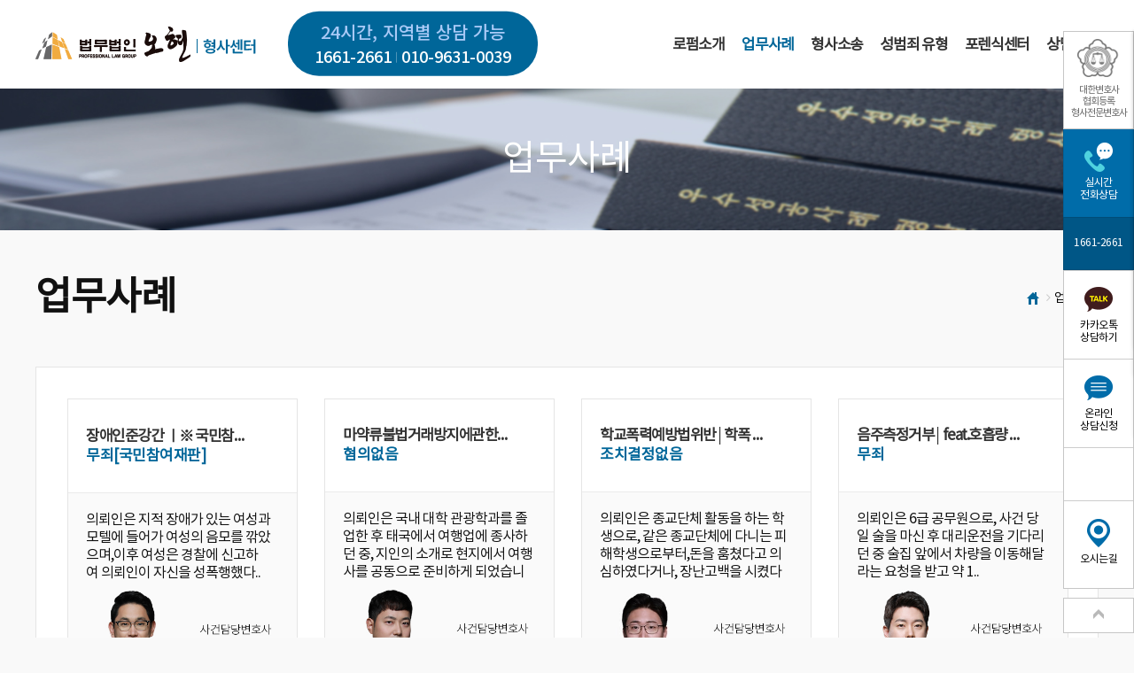

--- FILE ---
content_type: text/html; Charset=euc-kr
request_url: https://ohyunlaw.com/sub3/board/board_list.asp?b_type=BOARD2
body_size: 72296
content:

<!doctype html>
<html class="no-js" lang="ko">
    <head>
        <meta charset="UTF-8">
        <meta http-equiv="X-UA-Compatible" content="IE=Edge">
        <title>성추행, 성범죄, 마약, 형사사건 전문변호사 법무법인 오현</title>
        <meta property="og:updated_time" content="2024-4-19">
		<meta property="og:locale" content="ko_KR">
		<meta property="og:type" content="website">
		<meta property="og:title" content="성추행, 성범죄, 마약, 형사사건 전문변호사 | 법무법인 오현">
		<meta property="og:description" content="마약변호사,성범죄변호사,형사전문변호사,검사,판사출신,형사사건, 서울,인천,광주,부산,대구,대전,수원,의정부,성남,창원,천안,평택,광주,수원 선임 비용, 법률상담 법무법인 오현.">
		<meta property="og:image" content="http://www.ohyunlaw.com/img/logo.png">
		<meta property="og:url" content="http://www.ohyunlaw.com">
		<meta property="og:site_name" content="성추행, 성범죄, 마약, 형사사건 전문변호사 | 법무법인 오현">
		<meta name="robots" content="index,follow">
		<meta name="title" content="성추행, 성범죄, 마약, 형사사건 전문변호사 | 법무법인 오현">
		<meta name="description" content="마약변호사,성범죄변호사,형사전문변호사,검사,판사출신,형사사건, 서울,인천,광주,부산,대구,대전,수원,의정부,성남,창원,천안,평택,광주,수원 선임 비용, 법률상담 법무법인 오현.">
		<meta name="keywords" content="형사전문변호사, 성범죄변호사, 디지털성범죄, 성범죄전문변호사, 성폭행혐의, 성추행무혐의, 성폭행무혐의, 성추행혐의, 강간혐의, 
		성폭행기소유예, 강제추행사건변호사, 성폭력해결, 지하철성추행혐의, 성범죄혐의, 성폭력혐의, 성폭력기소유예, 성폭력무혐의, 강간기소유예, 강간무혐의, 
		강간사건무죄, 강간사건전문변호사, 강간사건집행유예, 강간집행유예, 약식기소, 양형, 구속기소, 구속영장실질심사, 법정구속, 긴급체포요건, 영장실질심사, 
		현행범체포, 구속적부심사제도, 구속적부심기각, 소환장, 검찰기소, 보석제도, 사전구속영장, 기소유예처분, 강제연행, 약식명령벌금, 영장실질검사, 긴급체포영장, 
		검찰재항고, 특정범죄가중처벌등에관한법률, 항소전문변호사, 퇴거명령, 항고, 선고유예, 항소, 무죄추정의원칙, 누범, 공연성, 폭력행위등처벌에관한법률, 성추행벌금, 
		카메라등이용촬영죄, 강제추행죄, 성추행무고죄, 성범죄경력조회동의서, 준강제추행, 강제추행치상, 성추행상담, 성폭력범죄의처벌등에관한특례법, 성추행고소, 성범죄상담, 
		성범죄, 성폭행고소, 성범죄처벌, 성폭력상담, 성범죄법률사무소, 성범죄기소유예, 유사강간죄, 성폭행상담, 강간합의, 성폭행피해, 강제추행누명, 성범죄관련변호사, 
		공연음란죄, 도찰죄, 강간기소유예, 강간무혐의, 강간죄변호사, 강제추행, 강제추행기소유예, 강제추행전문변호, 강제추행친고죄, 강제추행혐의, 성매매, 성매매변호사, 
		성매매전문변호사, 성범죄법무법인, 성범죄사례,성범죄상담센터, 성추행변호사선임, 성폭력,  성폭력법률, 성폭력전문변호사, 성폭력피의자, 성폭행법률, 준강간기소유예, 
		준강간무혐의, 준강간미수, 지하철강제추행, 지하철도촬, 지하철성범죄, 청소년성보호법, 친족성범죄, 특수강간죄, 형사변호사선임비용, 형사사건, 형사사건변호사수임료, 
		형사재판변호사, 형사전문, 형사고소변호사, 형사로펌, 형사소송절차, 형사전문로펌, 형사법무법인, 형사변호, 형사상담, 형사소송전문변호사, 형사고소, 형사전문법률사무소, 
		형사전문법무법인, 사기죄형사소송, 형사고소변호사선임, 형사고소전문변호사, 형사고소절차, 형사법위반, 형사법률사무소, 형사사건공소시효, 형사사건기소유예, 형사사건누명, 
		형사변호사, 형사사건변호사, 형사전문변호사, 경찰출신변호사, 검사출신변호사, 성범죄변호사추천, 성범죄공소시효, 동영상협박, 성범죄변호사상담, 성범죄합의금, 
		성전문변호사, 몰래카메라처벌, 몰카범처벌, 몰카합의금, 성범죄전문로펌, 성범죄조사, 명예훼손고소, 명예훼손변호사, 명예훼손유명한변호사, 형사전담변호사, 공연음란변호사, 
		공연음란처벌">
		<link rel="canonical" href="http://www.ohscrime.com">
     	<meta name="viewport" content="width=device-width, initial-scale=1, minimum-scale=1, maximum-scale=1, user-scalable=no">
     	<meta property="dg:plink" content="http://www.ohscrime.com/">
                                <meta property="og:locale" content="ko_KR">
                                <meta property="article:section" content="성범죄변호사 성범죄전문변호사 강제추행변호사 성범죄변호사상담 형사전문변호사 성범죄전문변호사상담 형사전문변호사상">
                                <meta property="article:tag" content="성범죄변호사">
                                <meta property="article:tag" content="인천성범죄변호사">
                                <meta property="article:tag" content="서울성범죄변호사">
                                <meta property="article:tag" content="수원성범죄변호사">
                                <meta property="article:tag" content="대전성범죄변호사">
                                <meta property="article:tag" content="부산성범죄변호사">
                                <meta property="article:tag" content="성범죄전변호사">
                                <meta property="article:tag" content="창원성범죄변호사">
                                <meta property="article:tag" content="성범죄전문변호사">
                                <meta property="article:tag" content="인천성범죄전문변호사">
                                <meta property="article:tag" content="서울성범죄전문변호사">
                                <meta property="article:tag" content="수원성범죄전문변호사">
                                <meta property="article:tag" content="대전성범죄전문변호사">
                                <meta property="article:tag" content="부산성범죄전문변호사">
                                <meta property="article:tag" content="성범죄전문변호사">
                                <meta property="article:tag" content="성범죄전담변호사">
                                <meta property="article:tag" content="창원성범죄전문변호사">
                                <meta name="article:media_name" content="성범죄변호사 형사전문변호사 형사변호사 성범죄전문변호사 성범죄변호사직접상담 형사전문변호사직접상담 형사변호사직접상담 성범죄전문변호사직접상담">
                                <meta property="article:pc_url" content="http://www.ohscrime.com/">
                                <meta property="article:published_time" content="2016-02-23T02:31:23+09:00">
                                <meta property="article:modified_time" content="2022-05-12T19:48:06+09:00">
                                <meta name="publisher" content="성범죄변호사 성범죄전문변호사 강제추행변호사 성범죄변호사상담 준강간죄 성매매 성폭행 성폭력사건 카메라등이용촬영죄 공중밀집장소추행 형사전문변호사">
                                <meta name="Other Agent" content="성범죄변호사 성범죄전문변호사 강제추행변호사 성범죄변호사상담 준강간죄 성매매 성폭행 성폭력사건 카메라등이용촬영죄 공중밀집장소추행 형사전문변호사">
                                <meta name="location" content="South Korea">
                                <meta name="distribution" content="global">
                                <meta name="rating" content="general">
                                <meta name="by" content="성범죄변호사 성범죄전문변호사 강제추행변호사 성범죄변호사상담 준강간죄 성매매 성폭행 성폭력사건 카메라등이용촬영죄 공중밀집장소추행 형사전문변호사">
                                <meta name="copyright" content="성범죄변호사 성범죄전문변호사 강제추행변호사 성범죄변호사상담 준강간죄 성매매 성폭행 성폭력사건 카메라등이용촬영죄 공중밀집장소추행 형사전문변호사"/>
                                <meta name="apple-mobile-web-app-title" content="성범죄변호사 성범죄전문변호사 강제추행변호사 성범죄변호사상담 준강간죄 성매매 성폭행 성폭력사건 카메라등이용촬영죄 공중밀집장소추행 형사전문변호사"/>
                                <meta name="application-name" content="성범죄변호사 성범죄전문변호사 강제추행변호사 성범죄변호사상담 준강간죄 성매매 성폭행 성폭력사건 카메라등이용촬영죄 공중밀집장소추행 형사전문변호사" />
                                <meta name="twitter:title" content="성범죄변호사 성범죄전문변호사 강제추행변호사 성범죄변호사상담 준강간죄 성매매 성폭행 성폭력사건 카메라등이용촬영죄 공중밀집장소추행 형사전문변호사">
                                <meta name="twitter:description" content="성범죄변호사 성범죄전문변호사 강제추행변호사 성범죄변호사상담 준강간죄 성매매 성폭행 성폭력사건 카메라등이용촬영죄 공중밀집장소추행 형사전문변호사">
                                <meta name="twitter:site" content="성범죄변호사 성범죄전문변호사 강제추행변호사 성범죄변호사상담 준강간죄 성매매 성폭행 성폭력사건 카메라등이용촬영죄 공중밀집장소추행 형사전문변호사">
                                <meta name="twitter:card" content="summary_large_image">
                                <meta name="twitter:url" content="http://www.ohscrime.com/">
                                <meta property="og:regDate" content="20160223023123">
                                <meta property="al:ios:url" content="applinks://docs">
                                <meta property="al:ios:app_store_id" content="12345">
                                <meta property="al:ios:app_name" content="성범죄변호사 성범죄전문변호사 강제추행변호사 성범죄변호사상담 준강간죄 성매매 성폭행 성폭력사건 카메라등이용촬영죄 공중밀집장소추행 형사전문변호사">
                                <meta property="al:android:url" content="applinks://docs">
                                <meta property="al:android:app_name" content="성범죄변호사 성범죄전문변호사 강제추행변호사 성범죄변호사상담 준강간죄 성매매 성폭행 성폭력사건 카메라등이용촬영죄 공중밀집장소추행 형사전문변호사">
                                <meta property="al:android:package" content="org.applinks">
                                <meta property="al:web:url" content="http://www.ohscrime.com/">

                                <link rel="apple-touch-icon" sizes="57x57" href="images/favicon/apple-icon-57x57.png">
                                <link rel="apple-touch-icon" sizes="60x60" href="images/favicon/apple-icon-60x60.png">
                                <link rel="apple-touch-icon" sizes="72x72" href="images/favicon/apple-icon-72x72.png">
                                <link rel="apple-touch-icon" sizes="76x76" href="images/favicon/apple-icon-76x76.png">
                                <link rel="apple-touch-icon" sizes="114x114" href="images/favicon/apple-icon-114x114.png">
                                <link rel="apple-touch-icon" sizes="120x120" href="images/favicon/apple-icon-120x120.png">
                                <link rel="apple-touch-icon" sizes="144x144" href="images/favicon/apple-icon-144x144.png">
                                <link rel="apple-touch-icon" sizes="152x152" href="images/favicon/apple-icon-152x152.png">
                                <link rel="apple-touch-icon" sizes="180x180" href="images/favicon/apple-icon-180x180.png">
                                <link rel="icon" type="image/png" sizes="192x192"  href="images/favicon/android-icon-192x192.png">
                                <link rel="icon" type="image/png" sizes="32x32" href="images/favicon/favicon-32x32.png">
                                <link rel="icon" type="image/png" sizes="96x96" href="images/favicon/favicon-96x96.png">
                                <link rel="icon" type="image/png" sizes="16x16" href="images/favicon/favicon-16x16.png">
                                <link rel="manifest" href="/manifest.json">
                                <meta name="msapplication-TileColor" content="#ffffff">
                                <meta name="msapplication-TileImage" content="/ms-icon-144x144.png">
                                <meta name="theme-color" content="#ffffff">

                                <meta name="naver-site-verification" content="ba1e2a1612c6fc65ecfd90ce90ea8a8d34eaa86a" />
                                
		<link rel="stylesheet" href="/css/bootstrap.css">
        <link rel="stylesheet" href="/css/font-awesome.min.css">
        <link rel="stylesheet" href="/css/flexslider.css">
		<link rel="stylesheet" href="/js/slick.css"/>
        <link rel="stylesheet" href="/css/layout.css">
		<link rel="stylesheet" href="/css/style.css">
		<link rel="stylesheet" href="/css/sub_style.css">
        <!--[if lt IE 10]>
            <link rel="stylesheet" href="/css/ie9.css">
        <![endif]-->
        <!--[if lt IE 9]>
            <script src="/js/vendor/html5shiv.min.js"></script>
            <script src="/js/vendor/respond.min.js"></script>
        <![endif]-->
        <script src="/js/vendor/modernizr-2.8.3.min.js"></script>
        <script src="/js/vendor/jquery.min.js"></script>
        <script src="/js/vendor/jquery.flexslider-min.js"></script>
        <script src="/js/imageMap.js"></script>
		<script src="/js/plugins.js"></script>
		<script src="/js/TweenMax.min.js"></script>
		<script src="/js/slick.js"></script>
		<script src="/js/main.js"></script>

		<script type="text/javascript" src="/script/CheckChr.js"></script>
		<script type="text/javascript" src="/script/CheckVal.js"></script>
		<script type="text/javascript" src="/script/form_check.js"></script>

			

<script>
$(document).ready(function(e) {
    $('img[usemap]').rwdImageMaps();
});
</script>
<link rel="shortcut icon" href="/img/ico_ohscrime.ico">


<script>
  (function(i,s,o,g,r,a,m){i['GoogleAnalyticsObject']=r;i[r]=i[r]||function(){
  (i[r].q=i[r].q||[]).push(arguments)},i[r].l=1*new Date();a=s.createElement(o),
  m=s.getElementsByTagName(o)[0];a.async=1;a.src=g;m.parentNode.insertBefore(a,m)
  })(window,document,'script','https://www.google-analytics.com/analytics.js','ga');

  ga('create', 'UA-137470447-1', 'auto');
  ga('require', 'displayfeatures'); 
  ga('require', 'linkid', 'linkid.js'); 
  ga('send', 'pageview');

</script>

<!-- Global site tag (gtag.js) - Google Ads: 825781118 -->
<script async src="https://www.googletagmanager.com/gtag/js?id=AW-825781118"></script>
<script>
  window.dataLayer = window.dataLayer || [];
  function gtag(){dataLayer.push(arguments);}
  gtag('js', new Date());

  gtag('config', 'AW-825781118');
</script>

<!-- Event snippet for 성범죄_전환 conversion page
In your html page, add the snippet and call gtag_report_conversion when someone clicks on the chosen link or button. -->
<script>
	function gtag_report_conversion(url) {
	  var callback = function () {
		if (typeof(url) != 'undefined') {
		  window.location = url;
		}
	  };
	  gtag('event', 'conversion', {
		  'send_to': 'AW-825781118/JboOCPnJ6KoBEP7W4YkD',
		  'event_callback': callback
	  });
	  return false;
	}
</script>

<!-- Event snippet for 성범죄_전환 conversion page -->
<script>
	gtag('event', 'conversion', {'send_to': 'AW-825781118/JboOCPnJ6KoBEP7W4YkD'});
</script>

<script>
        window.MSInputMethodContext && document.documentMode && document.write('<script src="https://cdn.jsdelivr.net/gh/nuxodin/ie11CustomProperties@4.1.0/ie11CustomProperties.min.js"><\/script>');
</script>
</head>

	<body  oncontextmenu="return false" ondragstart="return false" onselectstart="return false">
       
<a id="skippy" class="sr-only focusable" href="#content">주요콘텐츠로 건너뛰기</a>

<div id="wrap">

    <header id="header">
        <div class="container">
            <h1><a href="/"><img src="/img/logo_new.png" alt="법무법인 오현 - 성범죄전담센터" ></a></h1>
				
				<!-- div class="topTel"><img src="/img/tel_blue.png" alt="" onclick="ga('send','event','24시법률상담','24시법률상담클릭','성범죄','1'); gtag_report_conversion('tel:02-3477-0039');" onMouseDown="javascript:_AceTM.PV('/mobiletopcall');" /></div -->

			<div class="contactTel">
					<strong>24시간, 지역별 상담 가능</span></strong>
					<div class="tel_num">
						<span class="num_01">1661-2661</span><span class="num_02">010-9631-0039</span>
					</div>
				</div>

            <!-- #gnb -->
            <nav id="gnb" class="visible-md">
                <ul id="mainmenu">
                    <li ><a href="/sub1/sub_1.asp">로펌소개</a>
                        <ul>
                            <li ><a href="/sub1/sub_1.asp">로펌소개</a></li>
                            <li ><a href="/sub1/sub_3.asp">변호사소개</a></li>
                            <li ><a href="/sub1/sub_2.asp">오시는 길</a></li>
									 <li ><a href="/sub8/board/board_list.asp?b_type=BOARD4">선임후기</a></li>
                        </ul>
                    </li>

                    <li class="active"><a href="/sub3/board/board_list.asp?b_type=BOARD2">업무사례</a></li>
                    <!--li ><a href="/sub2/sub_2.asp">입회보장제도</a></li -->
                    <li ><a href="/sub4/sub_1.asp">형사소송</a>
                        <ul style="left:-200px;">
                            <li ><a href="/sub4/sub_1.asp?tab=0">형사사건의 종류</a></li>
                            <li ><a href="/sub4/sub_2.asp">수사절차</a></li>
                            <li ><a href="/sub4/sub_3.asp">재판절차</a></li>
                            <li ><a href="/sub4/sub_4.asp">구속 의뢰인만을 위한 절차</a></li>
                            <li ><a href="/sub4/sub_5.asp">피해자 변호</a></li>
                        </ul>
                    </li>
							<li ><a href="/sub9/sub_1.asp">성범죄 유형</a></li>

                    <!--li ><a href="/sub5/sub_1.asp">포렌식센터</a></li-->

                    <li ><a href="/sub5/sub_1.asp">포렌식센터</a>
                        <ul>
                            <li ><a href="/sub5/sub_1.asp">포렌식센터</a></li>
                            <li ><a href="/sub5/board/board_list.asp?b_type=BOARD5">포렌식사례</a></li>
                        </ul>
                    </li>


                    <!-- <li ><a href="/sub2/board/board_list.asp?b_type=BOARD1">상담신청</a>
                        <ul>
                            <li ><a href="/sub2/board/board_list.asp?b_type=BOARD1">온라인1:1상담</a></li>
                            <li ><a href="/sub6/sub_1.asp">전화상담</a></li>
                        </ul>
                    </li> -->
                    <li ><a href="/sub6/sub_1.asp">상담신청</a>
                        <ul>                           
                            <li ><a href="/sub6/sub_1.asp">상담신청</a></li>
                        </ul>
                    </li>
                </ul>
            </nav><!-- /#gnb -->
            



<nav id="toggle-nav-wrap" class="visible-xs visible-sm">
    <button type="button" id="toggle-open" title="메뉴열기"><i class="fa fa-bars" aria-hidden="true"></i></button>

	<div class="callcall">
		<a href="tel:1661-2661" onclick="ga('send','event','전화버튼','전화버튼클릭','성범죄','1'); mobConv('call'); log_count(); "><span class="hidden">전화상담</span></a>
	</div><!-- callcall -->

    <div class="toggle-nav">
        <button type="button" id="toggle-close" title="메뉴닫기"><i class="fa fa-times" aria-hidden="true"></i></button>
        <ul>
            <li class="has-sub"><a href="#">로펌소개</a>
                <ul>
                    <li><a href="/sub1/sub_1.asp">로펌소개</a></li>
                    <li><a href="/sub1/sub_3.asp">구성원소개</a></li>
                    <li><a href="/sub1/sub_2.asp">오시는 길</a></li>
					<!--<li><a href="/sub8/board/board_list.asp?b_type=BOARD4">선임후기</a></li>-->
                </ul>
            </li>
            <li><a href="/sub3/board/board_list.asp?b_type=BOARD2">업무사례</a></li>
            <!-- li><a href="/sub2/sub_2.asp">입회보장제도</a></li -->
            <li class="has-sub"><a href="#">형사소송</a>
                <ul style="left:-200px;">
                    <li><a href="/sub4/sub_1.asp">형사사건의 종류</a></li>
                    <li><a href="/sub4/sub_2.asp">수사절차</a></li>
                    <li><a href="/sub4/sub_3.asp">재판절차</a></li>
                    <li><a href="/sub4/sub_4.asp">구속 의뢰인만을 위한 절차</a></li>
                    <li><a href="/sub4/sub_5.asp">피해자 변호</a></li>
                </ul>
            </li>
			<li><a href="/sub9/sub_1.asp">성범죄 유형</a></li>
            <li class="has-sub"><a href="/sub5/sub_1.asp">포렌식센터</a>
                <ul>
                    <li><a href="/sub5/sub_1.asp">포렌식센터</a></li>
                    <!--<li><a href="/sub5/board/board_list.asp?b_type=BOARD5">포렌식사례</a></li>-->
                </ul>
            </li>
            <li class="has-sub"><a href="/sub6/sub_1.asp">상담신청</a>
                <ul>
                    <!-- <li><a href="https://xn--v92b7yba209gttbpx5b.com/sub.php?code=consult" target="_blank">온라인1:1상담</a></li> -->
                    <li><a href="/sub6/sub_1.asp">상담신청</a></li>
                </ul>
            </li>
        </ul>
    </div><!-- /.toggle-nav -->
</nav><!-- /#toggle-nav-wrap -->
        </div>

		<!-- submenu -->
		<div id="submenu" class="hidden-xs">
			<div class="container">
				<div class="submenu-in">
					<h3><a href="/sub1/sub_1.asp">로펌소개</a></h3>
					<ul>
                            <li><a href="/sub1/sub_1.asp">로펌소개</a></li>
                            <li><a href="/sub1/sub_3.asp">구성원소개</a></li>
                            <li><a href="/sub3/gallery/board_list.asp?b_type=BOARD6">언론보도</a></li>
                            <li><a href="/sub1/sub_2.asp">오시는 길</a></li>
							<!--<li><a href="/sub8/board/board_list.asp?b_type=BOARD4">선임후기</a></li>-->
                        </ul>
				</div>
				<div class="submenu-in">
					<h3><a href="/sub3/board/board_list.asp?b_type=BOARD2">업무사례</a></h3>
				</div>
				<!--div class="submenu-in">
					<h3><a href="/sub2/sub_2.asp">입회보장제도</a></h3>
				</div -->
				<div class="submenu-in">
					<h3><a href="/sub4/sub_1.asp">형사소송</a></h3>
					<ul>
                        <li><a href="/sub4/sub_1.asp">형사사건의 종류</a></li>
                        <li><a href="/sub4/sub_2.asp">수사절차</a></li>
                        <li><a href="/sub4/sub_3.asp">재판절차</a></li>
                        <li><a href="/sub4/sub_4.asp">구속 의뢰인만을 위한 절차</a></li>
                        <li><a href="/sub4/sub_5.asp">피해자 변호</a></li>
                    </ul>
				</div>
				<div class="submenu-in">
					<h3><a href="/sub9/sub_1.asp">성범죄 유형</a></h3>
				</div>
				<div class="submenu-in">
					<h3><a href="/sub5/sub_1.asp">포렌식센터</a></h3>
					<ul>
                       <li><a href="/sub5/sub_1.asp">포렌식센터</a></li>
                       <!--<li><a href="/sub5/board/board_list.asp?b_type=BOARD5">포렌식사례</a></li>-->
                    </ul>
				</div>
				<div class="submenu-in">
					<h3><a href="/sub6/sub_1.asp">상담신청</a></h3>
					<ul>                       
                        <li><a href="/sub6/sub_1.asp">상담신청</a></li>
                    </ul>
				</div>

			</div>
		</div>

    </header><!-- /#header -->


	<script type="text/javascript"> 

$(function(){
	$("#submenu").hide();
	$("#mainmenu a").mouseover(function(){
		$("#submenu").slideDown("fast");
		//return false;
	});
		$("#submenu").mouseleave(function(){
		closeMenu();
	});
});

function closeMenu()
{
	$("#submenu").slideUp("fast");
}
 
function MM_openBrWindow(theURL,winName,features) { //v2.0
  window.open(theURL,winName,features);
}
//]]>
</script>




<style>
.table.brd-list td {vertical-align: middle;}
.table.brd-list td:first-child {font-size:17px;}
/* .success-list p {padding-bottom: 70px;height:auto}
.bottom-profile {background:#fafafa;position:absolute;left:0;right:0;bottom:0;padding: 0 20px 45px;}
.success-list .profile-img, .profile-img {position:relative;top:auto;left:auto;margin:0;display:inline-block;width:50px;height:auto;vertical-align: top;}
.profile-img:after {display:none;}
.profile-img img {height:auto !important;}
.success-list span.name {display:inline-block;position:relative;bottom:auto;left:auto;margin-top: 30px;}

@media all and (min-width: 768px) {
    .bottom-profile {padding-bottom: 15px;}
    .success-list .in-box {height:335px;}
}
@media all and (min-width: 992px) {
    .bottom-profile {padding: 0 30px 15px;}
    .success-list .in-box {height:360px;}
} */

.sucess-list-board .table.brd-list tr.reply td { background:#efefef !important;}

</style>

<section id="content">
	<div class="sub-top-img sub2">
		<div class="container"><h1>업무사례</h1></div>
	</div>
	<div class="contents sucess-list-board">
		<div class="container">
			<div class="sub-top-title">
				<h2>업무사례</h2>
				<ol class="breadcrumb hidden-xs">
					<li><a href="/">Home</a></li>
					<li>업무사례</li>
				</ol>
			</div><!-- /.sub-top-title -->

			<!-- 모바일용 슬라이드 -->
			<div class="sub-success-m visible-xs">
				<div class="success-list flexslider" style="display:none;">
					<ul class="slides" >
					
					<li>
						<div class="w-box in-box">
							<strong class="text-spot"><span>장애인준강간 ㅣ※ 국민참여 재판 7 : 2 무죄 판결 ㅣ※ 구속의뢰인 석..</span><!-- 추가:170708 -->무죄[국민참여재판]</strong>
							<p>의뢰인은&nbsp;지적 장애가 있는 여성과 모텔에 들어가 여성의 음모를 깎았으며,이후 여성은 경찰에 신고하여&nbsp;의뢰인이 자신을 성폭행했다..</p>
							<div class="bottom-profile">
							
							<div class="pic"><img src="/files/board/005708_1.jpg" alt=""></div>
							
							</div>
							<a href="/sub3/board/board_content.asp?idx=10880&b_type=BOARD2&b_word=&b_kinds=&tab=1" class="detail-view">바로가기</a>
						</div>
					</li>
					
					<li>
						<div class="w-box in-box">
							<strong class="text-spot"><span>마약류불법거래방지에관한특례법위반│대만판 ‘집으로 가는 길’ 사건</span><!-- 추가:170708 -->혐의없음</strong>
							<p>의뢰인은 국내 대학 관광학과를 졸업한 후 태국에서 여행업에 종사하던 중, 지인의 소개로 현지에서 여행사를 공동으로 준비하게 되었습니다. 이 과정..</p>
							<div class="bottom-profile">
							
							<div class="pic"><img src="/files/board/015435_1.jpg" alt=""></div>
							
							</div>
							<a href="/sub3/board/board_content.asp?idx=34725&b_type=BOARD2&b_word=&b_kinds=&tab=1" class="detail-view">바로가기</a>
						</div>
					</li>
					
					<li>
						<div class="w-box in-box">
							<strong class="text-spot"><span>학교폭력예방법위반│학폭 가해자 변호│학원 내 언어폭력 의혹, 학폭아님인정</span><!-- 추가:170708 -->조치결정없음</strong>
							<p>의뢰인은 종교단체 활동을 하는 학생으로, 같은 종교단체에 다니는 피해학생으로부터,돈을 훔쳤다고 의심하였다거나, 장난고백을 시켰다든가, 언어폭력을..</p>
							<div class="bottom-profile">
							
							<div class="pic"><img src="/files/board/015424_1.jpg" alt=""></div>
							
							</div>
							<a href="/sub3/board/board_content.asp?idx=34714&b_type=BOARD2&b_word=&b_kinds=&tab=1" class="detail-view">바로가기</a>
						</div>
					</li>
					
					<li>
						<div class="w-box in-box">
							<strong class="text-spot"><span>음주측정거부│feat.호흡량 부족으로 음주측정이 되지 않는 경우에도 측정..</span><!-- 추가:170708 -->무죄</strong>
							<p>의뢰인은&nbsp;6급 공무원으로, 사건 당일&nbsp;술을 마신 후 대리운전을 기다리던 중 술집 앞에서 차량을 이동해달라는 요청을 받고 약 1..</p>
							<div class="bottom-profile">
							
							<div class="pic"><img src="/files/board/014084_1.jpg" alt=""></div>
							
							</div>
							<a href="/sub3/board/board_content.asp?idx=27588&b_type=BOARD2&b_word=&b_kinds=&tab=1" class="detail-view">바로가기</a>
						</div>
					</li>
					
					<li>
						<div class="w-box in-box">
							<strong class="text-spot"><span>★★★[횡령]특정경제범죄 가중처벌에 관한 법률위반</span><!-- 추가:170708 -->무죄</strong>
							<p>의뢰인은&nbsp;영화사를 운영하면서 자회사의 채무를 모회사가 변제하였다는 이유로, 모회사 자금 20억 원을 횡령하였다는 혐의를 받게 되었습니다..</p>
							<div class="bottom-profile">
							
							<div class="pic"><img src="/files/board/000123_1.jpg" alt=""></div>
							
							</div>
							<a href="/sub3/board/board_content.asp?idx=128&b_type=BOARD2&b_word=&b_kinds=&tab=1" class="detail-view">바로가기</a>
						</div>
					</li>
					
					<li>
						<div class="w-box in-box">
							<strong class="text-spot"><span>범죄단체가입·활동·사기│캄보디아 콜센터 기반 몸캠피싱·투자사기 조직 가담..</span><!-- 추가:170708 -->구속영장기각</strong>
							<p>본 사건은 캄보디아 지역에 기반을 두고 보이스피싱, 몸캠피싱, 투자사기 등을전문적으로 수행한 국제 전기통신금융사기 조직에 관한 것으로,국내 피해..</p>
							<div class="bottom-profile">
							
							<div class="pic"><img src="/files/board/015365_1.jpg" alt=""></div>
							
							</div>
							<a href="/sub3/board/board_content.asp?idx=34655&b_type=BOARD2&b_word=&b_kinds=&tab=1" class="detail-view">바로가기</a>
						</div>
					</li>
					
					</ul>
				</div><!-- /.success-list -->
			</div>

			<!-- PC용 슬라이드 -->
			<div class="sub-success-p hidden-xs">
				<div class="success-list flexslider">
					<ul class="slides">
					
					<li>
						<div class="w-box in-box">
							<strong class="text-spot"><span>장애인준강간 ㅣ※ 국민참여 재판 7 : 2 무죄 판결 ㅣ※ 구속의뢰인 석..</span><!-- 추가:170708 -->무죄[국민참여재판]</strong>
							<p>의뢰인은&nbsp;지적 장애가 있는 여성과 모텔에 들어가 여성의 음모를 깎았으며,이후 여성은 경찰에 신고하여&nbsp;의뢰인이 자신을 성폭행했다..</p>
							<div class="bottom-profile">
							
							<div class="pic"><img src="/files/board/005708_1.jpg" alt=""></div>
							
							</div>
							<a href="/sub3/board/board_content.asp?idx=10880&b_type=BOARD2&b_word=&b_kinds=&tab=1" class="detail-view">바로가기</a>
						</div>
					</li>
					
					<li>
						<div class="w-box in-box">
							<strong class="text-spot"><span>마약류불법거래방지에관한특례법위반│대만판 ‘집으로 가는 길’ 사건</span><!-- 추가:170708 -->혐의없음</strong>
							<p>의뢰인은 국내 대학 관광학과를 졸업한 후 태국에서 여행업에 종사하던 중, 지인의 소개로 현지에서 여행사를 공동으로 준비하게 되었습니다. 이 과정..</p>
							<div class="bottom-profile">
							
							<div class="pic"><img src="/files/board/015435_1.jpg" alt=""></div>
							
							</div>
							<a href="/sub3/board/board_content.asp?idx=34725&b_type=BOARD2&b_word=&b_kinds=&tab=1" class="detail-view">바로가기</a>
						</div>
					</li>
					
					<li>
						<div class="w-box in-box">
							<strong class="text-spot"><span>학교폭력예방법위반│학폭 가해자 변호│학원 내 언어폭력 의혹, 학폭아님인정</span><!-- 추가:170708 -->조치결정없음</strong>
							<p>의뢰인은 종교단체 활동을 하는 학생으로, 같은 종교단체에 다니는 피해학생으로부터,돈을 훔쳤다고 의심하였다거나, 장난고백을 시켰다든가, 언어폭력을..</p>
							<div class="bottom-profile">
							
							<div class="pic"><img src="/files/board/015424_1.jpg" alt=""></div>
							
							</div>
							<a href="/sub3/board/board_content.asp?idx=34714&b_type=BOARD2&b_word=&b_kinds=&tab=1" class="detail-view">바로가기</a>
						</div>
					</li>
					
					<li>
						<div class="w-box in-box">
							<strong class="text-spot"><span>음주측정거부│feat.호흡량 부족으로 음주측정이 되지 않는 경우에도 측정..</span><!-- 추가:170708 -->무죄</strong>
							<p>의뢰인은&nbsp;6급 공무원으로, 사건 당일&nbsp;술을 마신 후 대리운전을 기다리던 중 술집 앞에서 차량을 이동해달라는 요청을 받고 약 1..</p>
							<div class="bottom-profile">
							
							<div class="pic"><img src="/files/board/014084_1.jpg" alt=""></div>
							
							</div>
							<a href="/sub3/board/board_content.asp?idx=27588&b_type=BOARD2&b_word=&b_kinds=&tab=1" class="detail-view">바로가기</a>
						</div>
					</li>
					
					<li>
						<div class="w-box in-box">
							<strong class="text-spot"><span>★★★[횡령]특정경제범죄 가중처벌에 관한 법률위반</span><!-- 추가:170708 -->무죄</strong>
							<p>의뢰인은&nbsp;영화사를 운영하면서 자회사의 채무를 모회사가 변제하였다는 이유로, 모회사 자금 20억 원을 횡령하였다는 혐의를 받게 되었습니다..</p>
							<div class="bottom-profile">
							
							<div class="pic"><img src="/files/board/000123_1.jpg" alt=""></div>
							
							</div>
							<a href="/sub3/board/board_content.asp?idx=128&b_type=BOARD2&b_word=&b_kinds=&tab=1" class="detail-view">바로가기</a>
						</div>
					</li>
					
					<li>
						<div class="w-box in-box">
							<strong class="text-spot"><span>범죄단체가입·활동·사기│캄보디아 콜센터 기반 몸캠피싱·투자사기 조직 가담..</span><!-- 추가:170708 -->구속영장기각</strong>
							<p>본 사건은 캄보디아 지역에 기반을 두고 보이스피싱, 몸캠피싱, 투자사기 등을전문적으로 수행한 국제 전기통신금융사기 조직에 관한 것으로,국내 피해..</p>
							<div class="bottom-profile">
							
							<div class="pic"><img src="/files/board/015365_1.jpg" alt=""></div>
							
							</div>
							<a href="/sub3/board/board_content.asp?idx=34655&b_type=BOARD2&b_word=&b_kinds=&tab=1" class="detail-view">바로가기</a>
						</div>
					</li>
					

					</ul>
				</div><!-- /.success-list -->
			</div>

			
<div class="brd-count"><!--전체 <b>1,587</b>건&nbsp;&nbsp;현재 페이지 <b>1/80</b>--></div>
<table class="table brd-list">
	<thead class="hidden-xs">
		<tr>
			<!--th>번호</th-->
			
			<th>제목</th>
			
			<th>전담변호사</th>
			
			<th>작성일</th>
			
			<th>조회</th>
			
		</tr>
	</thead>
	<tbody>
	
  <!-- 기종아이콘 추가: 180711 -->
  
            <tr>
        
			<!--td class="hidden-xs">1587</td-->
			

			<td><a href="board_content.asp?idx=35588&b_type=BOARD2&page=1"><b class="cate">[무죄]&nbsp;</b>특경법 위반(사기) | 140억 투자 사기 혐의, 법리적 쟁점 돌파로 '전원 무죄'
			<img src="/img/ico_new.gif" alt="새글">
	
			</a>
			<div class="m-info visible-xs"><span class="writer">이용</span>2026-01-21</div>
			</td>
			
			<td class="hidden-xs">
			
			<div class="pic"><span class="profile-img"><img src="/files/lawyer/이용_1.jpg" alt="" style="width:40px;height:40px;" /></span></div>
			<span class="name text-spot">이용 변호사</span>
			
			</td>
			
			<td class="hidden-xs">2026-01-21</td>
			
			<td class="hidden-xs">9</td>
			
		</tr>

  
  <!-- 기종아이콘 추가: 180711 -->
  
            <tr>
        
			<!--td class="hidden-xs">1586</td-->
			

			<td><a href="board_content.asp?idx=35589&b_type=BOARD2&page=1"><b class="cate">[기소유예]&nbsp;</b>필로폰 투약 및 소지│자수 및 후단경합 등 유리한 양형 조건 피력으로 기소유예 종결
			<img src="/img/ico_new.gif" alt="새글">
	
			</a>
			<div class="m-info visible-xs"><span class="writer">정경훈</span>2026-01-21</div>
			</td>
			
			<td class="hidden-xs">
			
			<div class="pic"><span class="profile-img"><img src="/files/lawyer/정경훈_1.jpg" alt="" style="width:40px;height:40px;" /></span></div>
			<span class="name text-spot">정경훈 변호사</span>
			
			</td>
			
			<td class="hidden-xs">2026-01-21</td>
			
			<td class="hidden-xs">6</td>
			
		</tr>

  
  <!-- 기종아이콘 추가: 180711 -->
  
            <tr>
        
			<!--td class="hidden-xs">1585</td-->
			

			<td><a href="board_content.asp?idx=35590&b_type=BOARD2&page=1"><b class="cate">[기소유예]&nbsp;</b>공동폭행│외국인 의뢰인 혐의 변호, 전략적 합의로 기소유예 처분 받아 체류 자격 유지
			<img src="/img/ico_new.gif" alt="새글">
	
			</a>
			<div class="m-info visible-xs"><span class="writer">박찬민</span>2026-01-21</div>
			</td>
			
			<td class="hidden-xs">
			
			<div class="pic"><span class="profile-img"><img src="/files/lawyer/박찬민_1.jpg" alt="" style="width:40px;height:40px;" /></span></div>
			<span class="name text-spot">박찬민 변호사</span>
			
			</td>
			
			<td class="hidden-xs">2026-01-21</td>
			
			<td class="hidden-xs">10</td>
			
		</tr>

  
  <!-- 기종아이콘 추가: 180711 -->
  
            <tr>
        
			<!--td class="hidden-xs">1584</td-->
			

			<td><a href="board_content.asp?idx=35591&b_type=BOARD2&page=1"><b class="cate">[기각]&nbsp;</b>손해배상│형사 무혐의 후 민사 6천만 원 손해배상 청구 전부 기각 이끈 사건
			<img src="/img/ico_new.gif" alt="새글">
	
			</a>
			<div class="m-info visible-xs"><span class="writer">황윤성</span>2026-01-21</div>
			</td>
			
			<td class="hidden-xs">
			
			<div class="pic"><span class="profile-img"><img src="/files/lawyer/황윤성_1.png" alt="" style="width:40px;height:40px;" /></span></div>
			<span class="name text-spot">황윤성 변호사</span>
			
			</td>
			
			<td class="hidden-xs">2026-01-21</td>
			
			<td class="hidden-xs">147</td>
			
		</tr>

  
  <!-- 기종아이콘 추가: 180711 -->
  
            <tr>
        
			<!--td class="hidden-xs">1583</td-->
			

			<td><a href="board_content.asp?idx=35584&b_type=BOARD2&page=1"><b class="cate">[무혐의]&nbsp;</b>건축법위반│지하주차장 전단보강근 설계 누락 혐의, 고의성 부재 입증으로 불기소 종결
			<img src="/img/ico_new.gif" alt="새글">
	
			</a>
			<div class="m-info visible-xs"><span class="writer">지수동</span>2026-01-20</div>
			</td>
			
			<td class="hidden-xs">
			
			<div class="pic"><span class="profile-img"><img src="/files/lawyer/지수동_1.jpg" alt="" style="width:40px;height:40px;" /></span></div>
			<span class="name text-spot">지수동 변호사</span>
			
			</td>
			
			<td class="hidden-xs">2026-01-20</td>
			
			<td class="hidden-xs">11</td>
			
		</tr>

  
  <!-- 기종아이콘 추가: 180711 -->
  
            <tr>
        
			<!--td class="hidden-xs">1582</td-->
			

			<td><a href="board_content.asp?idx=35585&b_type=BOARD2&page=1"><b class="cate">[무혐의]&nbsp;</b>업무상배임·업무상횡령│아파트 입주예정자협의회 회장의 뒷돈 수수 및 유용 혐의, 무혐의 종결
			<img src="/img/ico_new.gif" alt="새글">
	
			</a>
			<div class="m-info visible-xs"><span class="writer">고영석</span>2026-01-20</div>
			</td>
			
			<td class="hidden-xs">
			
			<div class="pic"><span class="profile-img"><img src="/files/lawyer/고영석_1.jpg" alt="" style="width:40px;height:40px;" /></span></div>
			<span class="name text-spot">고영석 변호사</span>
			
			</td>
			
			<td class="hidden-xs">2026-01-20</td>
			
			<td class="hidden-xs">62</td>
			
		</tr>

  
  <!-- 기종아이콘 추가: 180711 -->
  
            <tr>
        
			<!--td class="hidden-xs">1581</td-->
			

			<td><a href="board_content.asp?idx=35586&b_type=BOARD2&page=1"><b class="cate">[기각]&nbsp;</b>마약류관리에관한법률위반│클럽에서 케타민 투약 적발, 영장 기각 받은 사건
			<img src="/img/ico_new.gif" alt="새글">
	
			</a>
			<div class="m-info visible-xs"><span class="writer">고영석</span>2026-01-20</div>
			</td>
			
			<td class="hidden-xs">
			
			<div class="pic"><span class="profile-img"><img src="/files/lawyer/고영석_1.jpg" alt="" style="width:40px;height:40px;" /></span></div>
			<span class="name text-spot">고영석 변호사</span>
			
			</td>
			
			<td class="hidden-xs">2026-01-20</td>
			
			<td class="hidden-xs">111</td>
			
		</tr>

  
  <!-- 기종아이콘 추가: 180711 -->
  
            <tr>
        
			<!--td class="hidden-xs">1580</td-->
			

			<td><a href="board_content.asp?idx=35587&b_type=BOARD2&page=1"><b class="cate">[감경]&nbsp;</b>강제추행치상│강제추행치상 항소심, 일부 무죄 인정 및 형량 감경 이끈 사건
			<img src="/img/ico_new.gif" alt="새글">
	
			</a>
			<div class="m-info visible-xs"><span class="writer">정도훈</span>2026-01-20</div>
			</td>
			
			<td class="hidden-xs">
			
			<div class="pic"><span class="profile-img"><img src="/files/lawyer/정도훈_1.jpg" alt="" style="width:40px;height:40px;" /></span></div>
			<span class="name text-spot">정도훈 변호사</span>
			
			</td>
			
			<td class="hidden-xs">2026-01-20</td>
			
			<td class="hidden-xs">132</td>
			
		</tr>

  
  <!-- 기종아이콘 추가: 180711 -->
  
            <tr>
        
			<!--td class="hidden-xs">1579</td-->
			

			<td><a href="board_content.asp?idx=35579&b_type=BOARD2&page=1"><b class="cate">[석방]&nbsp;</b>마약류관리에관한법률위반│대마 전달책 연루, 구속적부심 인용으로 석방된 사건
			</a>
			<div class="m-info visible-xs"><span class="writer">김상윤</span>2026-01-19</div>
			</td>
			
			<td class="hidden-xs">
			
			<div class="pic"><span class="profile-img"><img src="/files/lawyer/김상윤_1.png" alt="" style="width:40px;height:40px;" /></span></div>
			<span class="name text-spot">김상윤 변호사</span>
			
			</td>
			
			<td class="hidden-xs">2026-01-19</td>
			
			<td class="hidden-xs">112</td>
			
		</tr>

  
  <!-- 기종아이콘 추가: 180711 -->
  
            <tr>
        
			<!--td class="hidden-xs">1578</td-->
			

			<td><a href="board_content.asp?idx=35580&b_type=BOARD2&page=1"><b class="cate">[벌금형]&nbsp;</b>강제추행│대중교통 성추행 혐의, 합의 거부에도 벌금형 선고 이끈 사건
			</a>
			<div class="m-info visible-xs"><span class="writer">이용</span>2026-01-19</div>
			</td>
			
			<td class="hidden-xs">
			
			<div class="pic"><span class="profile-img"><img src="/files/lawyer/이용_1.jpg" alt="" style="width:40px;height:40px;" /></span></div>
			<span class="name text-spot">이용 변호사</span>
			
			</td>
			
			<td class="hidden-xs">2026-01-19</td>
			
			<td class="hidden-xs">198</td>
			
		</tr>

  
  <!-- 기종아이콘 추가: 180711 -->
  
            <tr>
        
			<!--td class="hidden-xs">1577</td-->
			

			<td><a href="board_content.asp?idx=35581&b_type=BOARD2&page=1"><b class="cate">[기소유예]&nbsp;</b>공문서부정행사│빠른 년생 대학생의 호기심에 의한 신분증 대여 및 주점 출입, 기소유예 종결
			</a>
			<div class="m-info visible-xs"><span class="writer">김동민</span>2026-01-19</div>
			</td>
			
			<td class="hidden-xs">
			
			<div class="pic"><span class="profile-img"><img src="/files/lawyer/김동민_1.jpg" alt="" style="width:40px;height:40px;" /></span></div>
			<span class="name text-spot">김동민 변호사</span>
			
			</td>
			
			<td class="hidden-xs">2026-01-19</td>
			
			<td class="hidden-xs">15</td>
			
		</tr>

  
  <!-- 기종아이콘 추가: 180711 -->
  
            <tr>
        
			<!--td class="hidden-xs">1576</td-->
			

			<td><a href="board_content.asp?idx=35582&b_type=BOARD2&page=1"><b class="cate">[불기소]&nbsp;</b>교통사고｜전방주시태만으로 14주 중상해 사고, 형사조정 통한 원만한 합의로 불기소 종결
			</a>
			<div class="m-info visible-xs"><span class="writer">신동규</span>2026-01-19</div>
			</td>
			
			<td class="hidden-xs">
			
			<div class="pic"><span class="profile-img"><img src="/files/lawyer/신동규_1.png" alt="" style="width:40px;height:40px;" /></span></div>
			<span class="name text-spot">신동규 변호사</span>
			
			</td>
			
			<td class="hidden-xs">2026-01-19</td>
			
			<td class="hidden-xs">78</td>
			
		</tr>

  
  <!-- 기종아이콘 추가: 180711 -->
  
            <tr>
        
			<!--td class="hidden-xs">1575</td-->
			

			<td><a href="board_content.asp?idx=35574&b_type=BOARD2&page=1"><b class="cate">[불송치]&nbsp;</b>마약류관리에관한법률위반│해외 직구 껌을 마약 성분 제품으로 오해 받았으나 불송치 이끈 사건
			</a>
			<div class="m-info visible-xs"><span class="writer">양제민</span>2026-01-16</div>
			</td>
			
			<td class="hidden-xs">
			
			<div class="pic"><span class="profile-img"><img src="/files/lawyer/양제민_1.jpg" alt="" style="width:40px;height:40px;" /></span></div>
			<span class="name text-spot">양제민 변호사</span>
			
			</td>
			
			<td class="hidden-xs">2026-01-16</td>
			
			<td class="hidden-xs">244</td>
			
		</tr>

  
  <!-- 기종아이콘 추가: 180711 -->
  
            <tr>
        
			<!--td class="hidden-xs">1574</td-->
			

			<td><a href="board_content.asp?idx=35575&b_type=BOARD2&page=1"><b class="cate">[불송치]&nbsp;</b>강제추행│동아리 선후배 간 강제추행 고소 및 학과 징계 병행 혐의, 무혐의 불송치 사건
			</a>
			<div class="m-info visible-xs"><span class="writer">고영석</span>2026-01-16</div>
			</td>
			
			<td class="hidden-xs">
			
			<div class="pic"><span class="profile-img"><img src="/files/lawyer/고영석_1.jpg" alt="" style="width:40px;height:40px;" /></span></div>
			<span class="name text-spot">고영석 변호사</span>
			
			</td>
			
			<td class="hidden-xs">2026-01-16</td>
			
			<td class="hidden-xs">191</td>
			
		</tr>

  
  <!-- 기종아이콘 추가: 180711 -->
  
            <tr>
        
			<!--td class="hidden-xs">1573</td-->
			

			<td><a href="board_content.asp?idx=35576&b_type=BOARD2&page=1"><b class="cate">[무혐의]&nbsp;</b>업무상횡령·업무상배임│카페 프랜차이즈 동업 중 발생한 6억 원대 횡령·배임혐의 불송치 결정
			</a>
			<div class="m-info visible-xs"><span class="writer">이용</span>2026-01-16</div>
			</td>
			
			<td class="hidden-xs">
			
			<div class="pic"><span class="profile-img"><img src="/files/lawyer/이용_1.jpg" alt="" style="width:40px;height:40px;" /></span></div>
			<span class="name text-spot">이용 변호사</span>
			
			</td>
			
			<td class="hidden-xs">2026-01-16</td>
			
			<td class="hidden-xs">110</td>
			
		</tr>

  
  <!-- 기종아이콘 추가: 180711 -->
  
            <tr>
        
			<!--td class="hidden-xs">1572</td-->
			

			<td><a href="board_content.asp?idx=35577&b_type=BOARD2&page=1"><b class="cate">[무혐의]&nbsp;</b>업무상과실치상│헬스장 PT 중 강압적 운동 지시로 인한 상해 혐의, 불송치로 마무리
			</a>
			<div class="m-info visible-xs"><span class="writer">신동규</span>2026-01-16</div>
			</td>
			
			<td class="hidden-xs">
			
			<div class="pic"><span class="profile-img"><img src="/files/lawyer/신동규_1.png" alt="" style="width:40px;height:40px;" /></span></div>
			<span class="name text-spot">신동규 변호사</span>
			
			</td>
			
			<td class="hidden-xs">2026-01-16</td>
			
			<td class="hidden-xs">21</td>
			
		</tr>

  
  <!-- 기종아이콘 추가: 180711 -->
  
            <tr>
        
			<!--td class="hidden-xs">1571</td-->
			

			<td><a href="board_content.asp?idx=35578&b_type=BOARD2&page=1"><b class="cate">[선고유예]&nbsp;</b>강제추행│1심 실형 위기 공무원, 항소심에서 선고유예 이끌어 내어 당연퇴직 방어
			</a>
			<div class="m-info visible-xs"><span class="writer">김한솔</span>2026-01-16</div>
			</td>
			
			<td class="hidden-xs">
			
			<div class="pic"><span class="profile-img"><img src="/files/lawyer/김한솔_1.jpg" alt="" style="width:40px;height:40px;" /></span></div>
			<span class="name text-spot">김한솔 변호사</span>
			
			</td>
			
			<td class="hidden-xs">2026-01-16</td>
			
			<td class="hidden-xs">240</td>
			
		</tr>

  
  <!-- 기종아이콘 추가: 180711 -->
  
            <tr>
        
			<!--td class="hidden-xs">1570</td-->
			

			<td><a href="board_content.asp?idx=35569&b_type=BOARD2&page=1"><b class="cate">[무혐의]&nbsp;</b>작업대출사기｜광고에 속아 가상계좌 이체에 가담 했으나, 불기소 사건 종결
			</a>
			<div class="m-info visible-xs"><span class="writer">김동민</span>2026-01-15</div>
			</td>
			
			<td class="hidden-xs">
			
			<div class="pic"><span class="profile-img"><img src="/files/lawyer/김동민_1.jpg" alt="" style="width:40px;height:40px;" /></span></div>
			<span class="name text-spot">김동민 변호사</span>
			
			</td>
			
			<td class="hidden-xs">2026-01-15</td>
			
			<td class="hidden-xs">71</td>
			
		</tr>

  
  <!-- 기종아이콘 추가: 180711 -->
  
            <tr>
        
			<!--td class="hidden-xs">1569</td-->
			

			<td><a href="board_content.asp?idx=35570&b_type=BOARD2&page=1"><b class="cate">[집행유예]&nbsp;</b>전자금융거래법위반｜불법대부 알바로 위장한 보이스피싱 카드 전달책 사건, 실형 면함
			</a>
			<div class="m-info visible-xs"><span class="writer">신동규</span>2026-01-15</div>
			</td>
			
			<td class="hidden-xs">
			
			<div class="pic"><span class="profile-img"><img src="/files/lawyer/신동규_1.png" alt="" style="width:40px;height:40px;" /></span></div>
			<span class="name text-spot">신동규 변호사</span>
			
			</td>
			
			<td class="hidden-xs">2026-01-15</td>
			
			<td class="hidden-xs">153</td>
			
		</tr>

  
  <!-- 기종아이콘 추가: 180711 -->
  
            <tr>
        
			<!--td class="hidden-xs">1568</td-->
			

			<td><a href="board_content.asp?idx=35571&b_type=BOARD2&page=1"><b class="cate">[무혐의]&nbsp;</b>사기 등｜보이스피싱 전달책으로 이용당한 외국인 의뢰인 변호하여 무혐의 종결
			</a>
			<div class="m-info visible-xs"><span class="writer">박찬민</span>2026-01-15</div>
			</td>
			
			<td class="hidden-xs">
			
			<div class="pic"><span class="profile-img"><img src="/files/lawyer/박찬민_1.jpg" alt="" style="width:40px;height:40px;" /></span></div>
			<span class="name text-spot">박찬민 변호사</span>
			
			</td>
			
			<td class="hidden-xs">2026-01-15</td>
			
			<td class="hidden-xs">179</td>
			
		</tr>

  
	</tbody>
</table>

<nav class="paging-nav text-center hidden-xs">
	<ul class="pagination">
		<li><a aria-label='Previous'><i class='fa fa-angle-left' aria-hidden='true'></i></a></li><li><a class='active'>1</a</li><li><a href="?page=2&b_type=BOARD2&b_word=&b_kinds=&tab=1&onlineNum=#lst"> 2 </a></li><li><a href="?page=3&b_type=BOARD2&b_word=&b_kinds=&tab=1&onlineNum=#lst"> 3 </a></li><li><a href="?page=4&b_type=BOARD2&b_word=&b_kinds=&tab=1&onlineNum=#lst"> 4 </a></li><li><a href="?page=5&b_type=BOARD2&b_word=&b_kinds=&tab=1&onlineNum=#lst"> 5 </a></li><li><a href="?page=6&b_type=BOARD2&b_word=&b_kinds=&tab=1&onlineNum=#lst"> 6 </a></li><li><a href="?page=7&b_type=BOARD2&b_word=&b_kinds=&tab=1&onlineNum=#lst"> 7 </a></li><li><a href="?page=8&b_type=BOARD2&b_word=&b_kinds=&tab=1&onlineNum=#lst"> 8 </a></li><li><a href="?page=9&b_type=BOARD2&b_word=&b_kinds=&tab=1&onlineNum=#lst"> 9 </a></li><li><a href="?page=10&b_type=BOARD2&b_word=&b_kinds=&tab=1&onlineNum=#lst"> 10 </a></li><li><a href='?page=80&b_type=BOARD2&b_word=&b_kinds=&tab=1&onlineNum=#lst' aria-label='Next'><i class='fa fa-angle-right' aria-hidden='true'></i></a></li>
	</ul>
</nav>

<div class="more-view visible-xs">
	<ul class="pagination">
		<li><a aria-label='Previous'><i class='fa fa-angle-left' aria-hidden='true'></i></a></li><li><a class='active'>1</a</li><li><a href="?page=2&b_type=BOARD2&b_word=&b_kinds=&tab=1"> 2 </a></li><li><a href="?page=3&b_type=BOARD2&b_word=&b_kinds=&tab=1"> 3 </a></li><li><a href="?page=4&b_type=BOARD2&b_word=&b_kinds=&tab=1"> 4 </a></li><li><a href="?page=5&b_type=BOARD2&b_word=&b_kinds=&tab=1"> 5 </a></li><li><a href='?page=80&b_type=BOARD2&b_word=&b_kinds=&tab=1' aria-label='Next'><i class='fa fa-angle-right' aria-hidden='true'></i></a></li>
	</ul>
	<!--button type="button" class="btn-more">더보기 (<b>3/25</b>) <i class="fa fa-caret-down" aria-hidden="true"></i></button-->
</div>

<div class="brd-search">
	<form name=frmBoard method=post action="/sub3/board/board_list.asp">
	<input type=hidden name=b_type value="BOARD2">
	<input type=hidden name=tab value="1">
	<div class="row">
		<div class="col-sm-3">
		<select name="b_kinds" class="form-control">
			<option value="title" >제목</option>
			<option value="etc4" >분류</option>
			
			<option value="contentx" >내용</option>
			
			<!--option value="content" >내용</option-->
		</select>
		</div>
		<div class="col-sm-9 search-key">
			<input name="b_word" type="text" value="" class="form-control">
			<button type="submit" class="btn btn-custom-g">검색</button>
		</div>
	</div>
	</form>
</div>

		</div>
	</div><!-- /.contents -->
</section><!-- /#content -->




<!-- FOOTER::S -->
    <footer id="footer">
        <div class="container">
            <div class="row">
                <div class="col-xs-12 col-sm-8">
                    <div class="addr-info">
                        <ul>
                            <li><a href="/etc/escape.asp">면책공고</a></li>
                            <li><a href="/etc/terms.asp">이용약관</a></li>
                            <li><a href="/etc/privacy.asp">개인정보취급방침</a></li>
                        </ul>
                        <address>법무법인 오현 형사센터 <span></span>264-81-33064<span></span>대표변호사 : 박찬민, 정도훈<span></span>광고책임변호사 : 김동민<span></span>서울특별시 서초중앙로 118, 6층 (KAIS빌딩)<br>
						<b>대표번호 : 1661-2661</b><span></span>Mobile : 010-9631-0039<span></span>Fax : 0505-700-0040</address>
                        <small>COPYRIGHT &copy; 2017 법무법인오현. ALL RIGHTS RESERVED</small>
                    </div>
                </div>
                <div class="col-sm-4 hidden-xs">
                    <div class="cs-info">
                        <dl class="cs-call">
                            <dt class="text-spot"><b>24시</b> 법률상담번호</dt>
                            <dd class="lead">1661-2661</dd>
                            <dd class="tel">Mobile : 010-9631-0039</dd>
                        </dl>
                    </div>
                </div>
            </div>
			<div class="row">
				<div class="officeInfoWrap">
					<h3>Office info</h3>
					<ul>
						<li>
							<span class="tit">서울 주사무소 : </span>
							<span class="cnt">서울특별시 서초중앙로 118, 6층 (KAIS 빌딩)</span>
						</li>
						<li>
							<span class="tit">서울 분사무소 : </span>
							<span class="cnt">서울특별시 서초구 서초중앙로22길 42 4층 (동진빌딩)</span>
						</li>
						<li>
							<span class="tit">인천 분사무소 : </span>
							<span class="cnt">인천광역시 미추홀구 소성로 171, 6층 (로시스빌딩)</span>
						</li>
						<li>
							<span class="tit">광주 분사무소 : </span>
							<span class="cnt">광주광역시 동구 금남로 248, 4층 (천하빌딩)</span>
						</li>
						<li>
							<span class="tit">부산 분사무소 : </span>
							<span class="cnt">부산광역시 연제구 법원로 12, 12층 (로윈타워)</span>
						</li>
						<li>
							<span class="tit">대구 분사무소 : </span>
							<span class="cnt">대구광역시 수성구 동대구로 334, 7층 (한국교직원공제회빌딩)</span>
						</li>
						<li>
							<span class="tit">대전 분사무소 : </span>
							<span class="cnt">대전시 서구 둔산로 123번길 43, 9층 (PJ빌딩)</span>
						</li>
						<li>
							<span class="tit">수원 분사무소 : </span>
							<span class="cnt">수원시 영통구 광교중앙로 248번길 101, 6층 (백현법조프라자)</span>
						</li>
						<li>
							<span class="tit">의정부 분사무소 : </span>
							<span class="cnt">경기도 의정부 신흥로 251, 4층 (구성타워)</span>
						</li>
						<li>
							<span class="tit">성남 분사무소 : </span>
							<span class="cnt">경기도 성남시 중원구 산성대로464, 3층</span>
						</li>
						<li>
							<span class="tit">창원 분사무소 : </span>
							<span class="cnt">경상남도 창원시 성산구 동산로 220번길 31, 5층 (동남빌딩)</span>
						</li>
						<li>
							<span class="tit">평택 분사무소 : </span>
							<span class="cnt">경기도 평택시 평남로 1047-1, 4층 (청언빌딩)</span>
						</li>
						<li>
							<span class="tit">천안 분사무소 : </span>
							<span class="cnt">충남 천안시 동남구 청수14로96 2층 (청당동, 백석문화센터)</span>
						</li>
						<li>
							<span class="tit">일산 분사무소 : </span>
							<span class="cnt">경기도 고양시 일산동구 장백로 208, 8층 (성암빌딩)</span>
						</li>
						<li>
							<span class="tit">전주 분사무소 : </span>
							<span class="cnt">전북특별자치도 전주시 덕진구 만성동 1366-9, 2층 (H타워)</span>
						</li>
						<li>
							<span class="tit">울산 분사무소 : </span>
							<span class="cnt">울산광역시 남구 삼산로 199, 7층 (아이사랑빌딩)</span>
						</li>
					</ul>
				</div>
			</div>
            <ul class="foot-nav visible-xs">
				<li class="call" ><a href="tel:1661-2661" onclick="ga('send','event','전화걸기','전화걸기클릭','성범죄','1'); mobConv('call'); log_count(); gtag_report_conversion('tel:1661-2661');" onMouseDown="javascript:_AceTM.PV('/mobilecall');">전화걸기</a></li>
				<li class="talk"><a href="http://pf.kakao.com/_exdqZxl/chat" target="_blank" onclick="ga('send','event','카톡상담','카톡상담클릭','성범죄','1'); mobConv('kakao'); gtag_report_conversion()" onMouseDown="javascript:_AceTM.PV('/kakaomobile');">카톡상담</a></li>
                <!-- <li class="mobile"><a href="/sub6/sub_1.asp">모바일상담</a></li> -->
				<li class="mobile"><a href="/sub6/sub_1.asp">모바일상담</a></li>
            </ul>
        </div>
        <span class="scroll-top visible-xs" title="맨위로"><i class="fa fa-arrow-up" aria-hidden="true"></i></span>
    </footer><!-- /#footer -->

    <!-- 플로팅배너 추가: 170729 -->
<style>
.foot-nav li .talk_preview_area .talk_banner_link{padding:0 !important}
.foot-nav .talk_preview_area .talk_banner_preview.on{ width: 100% !important; padding:0 !importnat; height: 38px !important;
background: none !important; border: none !important; color: #bb9b5d !important;}
.float-banner .talk_preview_area .talk_banner_preview.on{ width: 80px !important; padding: 0px !important;}
</style>
    <div class="float-banner hidden-xs hidden-sm hidden-md" style="z-index:10001;">
        <ul>
			<li class="f0"><a href="http://www.koreanbar.or.kr/pages/main/main.asp" target="_blank">대한변호사<br>협회등록<br>형사전문변호사</a></li>
            <li class="f1"><a href="#" onclick="showFloatPop('inquiry'); return false;">실시간<br>전화상담</a><span style="margin-top:0;line-height:60px;">1661-2661</span></li>
			<!-- <li class="f1"><a href="https://xn--v92b7yba209gttbpx5b.com/sub.php?code=consult" target="_blank">실시간<br>전화상담</a><span style="margin-top:0;line-height:60px;">1661-2661</span></li> -->
            <!--li class="f2"><a href="#" onclick="showFloatPop('kakao'); return false;">카카오톡<br>플러스</a></li -->
			<li class="f2"><a href="http://pf.kakao.com/_exdqZxl/chat" target="_blank"onclick="ga('send','event','카카오톡상담','카카오톡상담클릭','성범죄','1'); mobConv('kakao'); gtag_report_conversion();" onMouseDown="javascript:_AceTM.PV('/kakaopc');">카카오톡<br>상담하기</a></li>
            <!-- li class="f3"><a href="#" onclick="showFloatPop('telegram'); ga('send','event','텔레그램','텔레그램클릭','성범죄','1'); mobConv('telegram'); gtag_report_conversion(); return false;" onMouseDown="javascript:_AceTM.PV('/telegram');">텔레그램</a></li -->
            <li class="f4"><a href="/sub6/sub_1.asp" onclick="ga('send','event','온라인상담신청','온라인상담신청클릭','성범죄','1');  
			gtag_report_conversion('http://ohyunlaw.com/sub6/sub_1.asp'); " onMouseDown="javascript:_AceTM.PV('/pconline');">온라인<br>상담신청</a></li>
			<!-- <li class="f4"><a href="https://xn--v92b7yba209gttbpx5b.com/sub.php?code=consult" target="_blank">온라인<br>상담신청</a></li> -->

			<li class="naver_talk">
			<script type="text/javascript" src="https://partner.talk.naver.com/banners/script"></script>
			<div class="talk_banner_div" data-id="42632" onclick="ga('send','event','네이버톡톡','네이버톡톡클릭','성범죄','1'); mobConv('naver'); gtag_report_conversion();" onMouseDown="javascript:_AceTM.PV('/navertalk');"></div>
			</li>

            <li class="f5"><a href="/sub1/sub_2.asp">오시는길</a></li>
            <li class="f6"><a href="#">맨위로</a></li>
        </ul>
		<script type="text/javascript">
        var key = "";
        $(function (){
            captcha_key2();
        });

        function captcha_key2(){
            $.ajax({
                method: "POST",
                dataType: "json",
                url: "/sub2/board/captcha_key.asp",
                success: function(data){
                    if(data.reStr != "success"){
                        alert("captcha 문제가 발생했습니다.");
                    }else{
                        key = data.key;
                        $("#captcha_img2").html("<img src='/sub2/board/captcha.jpg?"+key+"'>");		
                        //$(".btn-consult").attr("disabled", true);
                        $("#captcha_chk4").val('N');
                        $("#captcha2").removeAttr("readonly");
                        // $("#captcha_txt").html("* 이미지에 보이는 문자를 입력하고 인증 버튼 클릭");
                    }
                },
                error: function(xhr, status, error){
                    //alert(error);
                    //location.reload();
                    setTimeout(captcha_key, 1000);
                }
            });
        }

        function captcha_chk2(){
            var val = $("#captcha2").val();
            $.ajax({
                method: "POST",
                dataType: "html",
                data: { val : val, key : key},
                url: "/sub2/board/captcha_chk.asp",
                success: function(data){
                    if(data == "success"){
                        $("#captcha2").attr("readonly", true);
                        //$(".btn-consult").removeAttr("disabled");
                        $("#captcha_chk4").val('Y');
                        // $("#captcha_txt").html("* 인증됐습니다.");
                        alert("인증됐습니다.");
                    }else{
                        captcha_key2();
                        $("#captcha2").focus();
                    }
                },
                error: function(xhr, status, error){
                    //alert(error);
                    //location.reload();
                }
            });
        }
    </script>
		<div class="pop-inquiry float-pop hg new">
            <button type="button" class="btn-close"><img src="/img/float_close.png" alt=""></button>
			<form name="frmPop" action="/inquiry_ok.asp" method="post" accept-charset="UTF-8">
			<input type="hidden" name="consultation_type" value="live_call">
			<input type="hidden" name="title" value="실시간 전화상담">
            <div class="top new">				
                <strong>실시간 전화상담</strong>
                <p>휴대폰 번호를 입력하시면, 담당 변호사가 직접 전화드립니다</p>

				<div class="piInputBox">
					<dl>
						<dt>작성자</dt>
						<dd><input type="text" class="form-control" name="name" maxlength="20"></dd>
					</dl>
				</div>     
				<div class="piInputBox">
					<dl>
						<dt>휴대폰</dt>
						<dd><input type="text" class="form-control" name="htel1" maxlength="20"></dd>
					</dl>
				</div>
				
					 <p style="padding-top:5px;"><input type="checkbox" name="chkPrivacyPop" id="chkPrivacyPop"> 개인정보수집 및 이용 동의 <a href="#" onclick="openLayer('privacyPop');return false;">[전문보기]</a></p>
					 <div class="bnTel" style="font-size:12px;line-height:110%;margin:10px;"><button type="button" onclick="chk_il_pop(); mobConv('call'); ga('send','event','실시간전화상담','실시간전화상담클릭','성범죄','1'); gtag_report_conversion();" onMouseDown="javascript:_AceTM.PV('/pccall');" class="btn btn-custom-blue" style="width:50%;">신청</button></div>
					 <div class="bnTel"><b>1661-2661</b><br>긴급상담시 : 010-9631-0039</div>
            </div>
			</form>

			<script>
			function chk_il_pop() {
				var name = EmptyChk(document.frmPop.name.value);
				if (name < 1) {
					console.log("작성자를 입력하세요.");
					document.frmPop.name.focus();
					return;
				}
				var name = EmptyChk(document.frmPop.name.value);
				if (name < 1) {
					alert("이름을 입력하여 주십시오.");
					document.frmPop.name.focus();
					return;
				}
				if(!validateLanguage(document.frmPop.name.value)){
					alert("한글, 영어, 중국어 중 하나의 언어만 입력 가능합니다.\n복합 입력은 허용되지 않습니다.");
					document.frmPop.name.focus();
					return;
				}
				var htel1 = EmptyChk(document.frmPop.htel1.value);
				if (htel1 < 1) {
					alert("연락처를 입력하세요.");
					document.frmPop.htel1.focus();
					return;
				}
				var htel1OnlyNumber = extractNumbers(document.frmPop.htel1.value);
				if(htel1OnlyNumber.length < 9 || htel1OnlyNumber.length > 11){
					alert("연락처는 숫자 9 자리에서 11자리로 입력하세요.");
					document.frmPop.htel1.focus();
					return;
				}
				if (!document.frmPop.chkPrivacyPop.checked) {
					alert("개인정보수집 및 이용 동의를 하셔야 신청 가능합니다..");
					document.frmPop.chkPrivacyPop.focus();
					return;
				}

				document.frmPop.target="HiddenFrame";
				document.frmPop.submit();
			}
			</script>
        </div>
        <div class="pop-telegram float-pop tele">
            <button type="button" class="btn-close"><img src="/img/float_close.png" alt=""></button>
            <div class="top">
                <strong>텔레그램 상담</strong>
                <p>법무법인오현을 친구로 추가하여<br>1:1 비밀상담을 받아보세요.</p>
                <img src="/img/float_telegram.png" alt="">
                <span class="spot">텔레그램 ID : 01096310039</span>
            </div>
            <!--<div class="bottom"><button type="button" class="btn btn-custom-blue">플러스친구 바로가기</button></div>-->
        </div>
        <div class="pop-kakao float-pop">
            <button type="button" class="btn-close"><img src="/img/float_close.png" alt=""></button>
            <div class="top">
                <strong>실시간 카카오톡 상담</strong>
                <p>법무법인오현을 친구로 추가하여<br>1:1 비밀상담을 받아보세요.</p>
                <img src="/img/float_kakao.png" alt="">
                <span class="spot">카카오톡 플러스 친구 id <br>: 형사전담변호사</span>
            </div>
            <div class="bottom"><a href="https://pf.kakao.com/_exdqZxl" target="_blank"><button type="button" class="btn btn-custom-blue" id="kakao" onclick="ga('send','event','카카오톡플러스','카카오톡플러스클릭','성범죄','1'); mobConv('kakao'); gtag_report_conversion(); return false;" onMouseDown="javascript:_AceTM.PV('/kakaopc');">플러스친구 바로가기</button></a></div>
        </div>
    </div>

</div>

<iframe name="HiddenFrame" style="display:none;width:100%" align="center"></iframe>


<!-- AceCounter Log Gathering Script V.7.5.2017020801 -->
<script language='javascript'>
	var _AceGID=(function(){var Inf=['gtp14.acecounter.com','8080','AH3A41710371413','AW','0','NaPm,Ncisy','ALL','0']; var _CI=(!_AceGID)?[]:_AceGID.val;var _N=0;var _T=new Image(0,0);if(_CI.join('.').indexOf(Inf[3])<0){ _T.src =( location.protocol=="https:"?"https://"+Inf[0]:"http://"+Inf[0]+":"+Inf[1]) +'/?cookie'; _CI.push(Inf);  _N=_CI.length; } return {o: _N,val:_CI}; })();
	var _AceCounter=(function(){var G=_AceGID;var _sc=document.createElement('script');var _sm=document.getElementsByTagName('script')[0];if(G.o!=0){var _A=G.val[G.o-1];var _G=(_A[0]).substr(0,_A[0].indexOf('.'));var _C=(_A[7]!='0')?(_A[2]):_A[3];var _U=(_A[5]).replace(/\,/g,'_');_sc.src=(location.protocol.indexOf('http')==0?location.protocol:'http:')+'//cr.acecounter.com/Web/AceCounter_'+_C+'.js?gc='+_A[2]+'&py='+_A[4]+'&gd='+_G+'&gp='+_A[1]+'&up='+_U+'&rd='+(new Date().getTime());_sm.parentNode.insertBefore(_sc,_sm);return _sc.src;}})();
</script>
<noscript><img src='http://gtp14.acecounter.com:8080/?uid=AH3A41710371413&je=n&' border='0' width='0' height='0' alt=''></noscript>
<!-- AceCounter Log Gathering Script End -->

<!--  LOG corp Web Analitics & Live Chat  START -->

<script  type="text/javascript">
//<![CDATA[
var _HCmz={
PC:"",
PT:"",
SO:"",
MP:""
};
function logCorpAScript_full(){
	HTTP_MSN_MEMBER_NAME="";/*member name*/
	LOGSID = "99330172";/*logsid*/
	LOGREF = "";/*logref*/
	var prtc=(document.location.protocol=="https:")?"https://":"http://";
	var hst=prtc+"asp6.http.or.kr";
	var rnd="r"+(new Date().getTime()*Math.random()*9);
	this.ch=function(){
		if(document.getElementsByTagName("head")[0]){logCorpAnalysis_full.dls();}else{window.setTimeout(logCorpAnalysis_full.ch,30)}
	}
	this.dls=function(){
		var h=document.getElementsByTagName("head")[0];
		var s=document.createElement("script");s.type="text/jav"+"ascript";try{s.defer=true;}catch(e){};try{s.async=true;}catch(e){};
		if(h){s.src=hst+"/HTTP_MSN/UsrConfig/ohlawsol2/js/ASP_Conf.js?s="+rnd;h.appendChild(s);}
	}
	this.init= function(){
		document.write('<img src="'+hst+'/sr.gif?d='+rnd+'" style="width:1px;height:1px;position:absolute;display:none" onload="logCorpAnalysis_full.ch()" alt="" />');
	}
}
if(typeof logCorpAnalysis_full=="undefined"){var logCorpAnalysis_full=new logCorpAScript_full();logCorpAnalysis_full.init();}
//]]>

function log_count(){
 var frame = document.getElementById("log_iframe");
 frame.src = "/LOGSCRIPT/logframe.html?menu=1";
}

</script>
<noscript><img src="http://asp6.http.or.kr/HTTP_MSN/Messenger/Noscript.php?key=ohlawsol2" style="display:none;width:0;height:0;" alt="" /></noscript>

<iframe id="log_iframe" src="" style="display:none"></iframe>

<!-- LOG corp Web Analitics & Live Chat END -->

<script type="text/javascript" src="//wcs.naver.net/wcslog.js"></script> 
<script type="text/javascript"> 
if (!wcs_add) var wcs_add={};
wcs_add["wa"] = "s_18b1f3951085";
if (!_nasa) var _nasa={};
wcs.inflow('ohscrime.com'); 
wcs_do(_nasa);
</script>

<!-- WIDERPLANET  SCRIPT START 2018.7.11 -->
<div id="wp_tg_cts" style="display:none;"></div>
<script type="text/javascript">
var UserAgent = navigator.userAgent;
var widerplanet_device = (UserAgent.match(/iPhone|iPod|Android|Windows CE|BlackBerry|Symbian|Windows Phone|webOS|Opera Mini|Opera Mobi|POLARIS|IEMobile|lgtelecom|nokia|SonyEricsson/i) != null
 || UserAgent.match(/LG|SAMSUNG|Samsung/) != null) ? "moblie" : "web";

var wptg_tagscript_vars = wptg_tagscript_vars || [];
wptg_tagscript_vars.push(
(function() {
	return {
		wp_hcuid:"",   /*고객넘버 등 Unique ID (ex. 로그인  ID, 고객넘버 등 )를 암호화하여 대입.
				*주의 : 로그인 하지 않은 사용자는 어떠한 값도 대입하지 않습니다.*/
		ti:"41928",	/*광고주 코드 */
		ty:"Home",	/*트래킹태그 타입 */
		device:widerplanet_device	/*디바이스 종류  (web 또는  mobile)*/

	};
}));
</script>
<script type="text/javascript" async src="//cdn-aitg.widerplanet.com/js/wp_astg_4.0.js"></script>
<!-- // WIDERPLANET  SCRIPT END 2018.7.11 -->



<!-- Enliple Common Tracker v3.6 [공용] start -->
<script type="text/javascript">
<!--
function mobRf() {
    var rf = new EN();
    rf.setData("userid", "ohlawsol2");
    rf.setSSL(true);
    rf.sendRf();
}

//-->
</script>
<!-- Enliple Common Tracker v3.6 [공용] end -->

<!-- Enliple Tracker v3.6 [결제전환] start -->
<script type="text/javascript">
<!--
function mobConv(pnm) {
    var cn = new EN();
    cn.setData("uid", "ohlawsol2");
    cn.setData("ordcode", "");
    cn.setData("qty", "1");
    cn.setData("price", "1");
    cn.setData("pnm", encodeURIComponent(encodeURIComponent(pnm)));
    cn.setSSL(true);
    cn.sendConv();
}
//-->
</script>
<!-- Enliple Tracker v3.6 [결제전환] end -->
<script src="https://cdn.megadata.co.kr/js/en_script/3.6/enliple_min3.6.js" defer="defer" onload="mobRf()"></script>

<!--AceCounter-Plus Log Gathering for AceTag Manager V.9.2.20170103-->
<script type="text/javascript">
var _AceTM = (function (_j, _s, _b, _o, _y) {
	var _uf='undefined',_pmt='',_lt=location;var _ap = String(typeof(_y.appid) != _uf ? _y.appid():(isNaN(window.name))?0:window.name);var _ai=(_ap.length!=6)?(_j!=0?_j:0):_ap;if(typeof(_y.em)==_uf&&_ai!=0){var _sc=document.createElement('script');var _sm=document.getElementsByTagName('script')[0];
	var _cn={tid:_ai+_s,hsn:_lt.hostname,hrf:(document.referrer.split('/')[2]),dvp:(typeof(window.orientation)!=_uf?(_ap!=0?2:1):0),tgp:'',tn1:_y.uWorth,tn2:0,tn3:0,tw1:'',tw2:'',tw3:'',tw4:'',tw5:'',tw6:'',tw7:_y.pSearch};_cn.hrf=(_cn.hsn!=_cn.hrf)?_cn.hrf:'in';for(var _aix in _y){var _ns=(_y[_aix])||{};
	if(typeof(_ns)!='function'){_cn.tgp=String(_aix).length>=3?_aix:'';_cn.tn2=_ns.pPrice;_cn.tn3=_ns.bTotalPrice;_cn.tw1=_ns.bOrderNo;_cn.tw2=_ns.pCode;_cn.tw3=_ns.pName;_cn.tw4=_ns.pImageURl;_cn.tw5=_ns.pCategory;_cn.tw6=_ns.pLink;break;};};_cn.rnd=(new Date().getTime());for(var _alx in _cn){
	var _ct=String(_cn[_alx]).substring(0,128);_pmt+=(_alx+"="+encodeURIComponent((_ct!=_uf)?_ct:'')+"&");};_y.acid=_ai;_y.atid=_cn.tid;_y.em=_cn.rnd;_sc.src=((_lt.protocol.indexOf('http')==0?_lt.protocol:'http:')+'//'+_b+'/'+_o)+'?'+_pmt+'py=0';_sm.parentNode.insertBefore(_sc,_sm);};return _y;
})(149431,'BV-30-A', 'atm.acecounter.com','ac'+'.js',window._AceTM||{});
</script>
<!--AceCounter-Plus Log Gathering for AceTag Manager End -->


</body>

</html>


<!-- FOOTER::E -->

--- FILE ---
content_type: text/html
request_url: https://ohyunlaw.com/sub2/board/captcha_key.asp
body_size: -82
content:

	{"reStr" : "success", "key" : "vWDklqpLk2tk192F"}


--- FILE ---
content_type: text/css
request_url: https://ohyunlaw.com/css/layout.css
body_size: 287407
content:
@charset "utf-8";

/**
 * 1.0 - 기본 설정
 * 2.0 - 사이트 구조
 * 3.0 - 미디어 쿼리
 * --------------------------------------------------------------------------
 */

/* ==========================================================================
 * 1.0 기본 설정
 * ========================================================================== */

/* WEB FONT */
/*@import url("font.css");*/
@import url('https://fonts.googleapis.com/css2?family=Noto+Sans+KR:wght@100;200;300;500;700&display=swap'); /* noto sans kr */
@import url('https://fonts.googleapis.com/css2?family=Noto+Serif+KR:wght@200;500;700&display=swap'); /* 명조 */
@import url('https://fonts.googleapis.com/css2?family=Montserrat:wght@400;700&display=swap'); /* 숫자폰트 */


@font-face {
    font-family: "notokr-th";
    src: url("../fonts/notokr-thin.eot");
    src: url("../fonts/notokr-thin.eot?#iefix") format("embedded-opentype"), url("../fonts/notokr-thin.woff2") format("woff2"), url("../fonts/notokr-thin.woff") format("woff"), url("../fonts/notokr-thin.ttf") format("truetype"), url("../fonts/notokr-thin.svg#notokr-thin") format("svg");
    font-weight: normal;
    font-style: normal;
}
@font-face {
    font-family: "notokr-demi";
    src: url("../fonts/notokr-light.eot");
    src: url("../fonts/notokr-light.eot?#iefix") format("embedded-opentype"), url("../fonts/notokr-light.woff2") format("woff2"), url("../fonts/notokr-light.woff") format("woff"), url("../fonts/notokr-light.ttf") format("truetype"), url("../fonts/notokr-light.svg#notokr-light") format("svg");
    font-weight: normal;
    font-style: normal;
}
@font-face {
    font-family: "notokr-r";
    src: url("../fonts/notokr-regular.eot");
    src: url("../fonts/notokr-regular.eot?#iefix") format("embedded-opentype"), url("../fonts/notokr-regular.woff2") format("woff2"), url("../fonts/notokr-regular.woff") format("woff"), url("../fonts/notokr-regular.ttf") format("truetype"), url("../fonts/notokr-regular.svg#notokr-regular") format("svg");
    font-weight: normal;
    font-style: normal;
}
@font-face {
    font-family: "notokr-b";
    src: url("../fonts/notokr-bold.eot");
    src: url("../fonts/notokr-bold.eot?#iefix") format("embedded-opentype"), url("../fonts/notokr-bold.woff2") format("woff2"), url("../fonts/notokr-bold.woff") format("woff"), url("../fonts/notokr-bold.ttf") format("truetype"), url("../fonts/notokr-bold.svg#notokr-bold") format("svg");
    font-weight: normal;
    font-style: normal;
}
@font-face {
    font-family: "notokr-bk";
    src: url("../fonts/notokr-black.eot");
    src: url("../fonts/notokr-black.eot?#iefix") format("embedded-opentype"), url("../fonts/notokr-black.woff2") format("woff2"), url("../fonts/notokr-black.woff") format("woff"), url("../fonts/notokr-black.ttf") format("truetype"), url("../fonts/notokr-black.svg#notokr-black") format("svg");
    font-weight: normal;
    font-style: normal;
}
@font-face {
    font-family: "seoulNL";
    src: url("../fonts/SeoulNamsanL.ttf");
    src: url("../fonts/SeoulNamsanL.eot?#iefix") format("embedded-opentype"), url("../fonts/SeoulNamsanL.woff2") format("woff2"), url("../fonts/SeoulNamsanL.woff") format("woff"), url("../fonts/SeoulNamsanL.ttf") format("truetype"), url("../fonts/SeoulNamsanL.svg#notokr-black") format("svg");
}
@font-face {
    font-family: "seoulNM";
    src: url("../fonts/SeoulNamsanM.ttf");
    src: url("../fonts/SeoulNamsanM.eot?#iefix") format("embedded-opentype"), url("../fonts/SeoulNamsanM.woff2") format("woff2"), url("../fonts/SeoulNamsanM.woff") format("woff"), url("../fonts/SeoulNamsanM.ttf") format("truetype"), url("../fonts/SeoulNamsanL.svg#notokr-black") format("svg");
}


/**
 * BODY RESET
 * 1. iOS와 안드로이드의 웹킷 기반 브라우저(사파리, 크롬 등)에서 링크영역 하이라이트를 삭제
 * 2. 웹킷 브라우저에서 스크롤바 스타일 지정
 */

:root {
--main:#006699;
}

html, body, div, span, applet, object, iframe,
h1, h2, h3, h4, h5, h6, p, blockquote, pre,
a, abbr, acronym, address, big, cite, code,
del, dfn, em, img, ins, kbd, q, s, samp,
small, strike, strong, sub, sup, tt, var,
b, u, i, center,
dl, dt, dd, ol, ul, li,
fieldset, form, label, legend,
table, caption, tbody, tfoot, thead, tr, th, td,
article, aside, canvas, details, embed,
figure, figcaption, footer, header, hgroup,
menu, nav, output, ruby, section, summary,
time, mark, audio, video {
    margin: 0;
    padding: 0;
    border: 0;
    font-size: 100%;
    font: inherit;
    vertical-align: baseline;
    outline: none;
}
html {
    font-size: 75%;
    height: 100%;
    -webkit-tap-highlight-color:rgba(0,0,0,0.3); /* 1 */
}
body {
    /*font-family: '맑은 고딕', 'Malgun Gothic', '돋움', dotum, Helvetica, sans-serif;*/
	font-family: 'Noto Sans KR', '맑은 고딕', 'Malgun Gothic', '돋움', dotum, Helvetica, sans-serif;
    height: 100%;
    font-size: 14px;
    color: #000;
    letter-spacing: -1px;
    background: #f9f9f9;
    -ms-overflow-style: scrollbar; /* 2 */
    min-width: 320px;
}
::-moz-selection {
    background: #eee;
    text-shadow: none;
}
::selection {
    background: #eee;
    text-shadow: none;
}

ul, ol {
    list-style: none
}

/* LINKS */

a {
    color: #000;
}
a:hover,
a:focus {
    color: #000;
    text-decoration: none;
}
img[usemap], map area{
    outline: none;
}
/* BUTTON */

.btn-custom-g {
    background: #888888;
    border-color: #777;
    color: #fff;
}
.btn-custom-y {
    background: #006699;
    border-color: #694634;
    color: #fff;
}
.btn-custom-b {
    background: #333;
    border-color: #222;
    color: #fff;
}
.btn-custom-blue {
    background: #076aa3;
    border-color: #006699;
    color: #fff;
}

/* FORM FIELD */

textarea {
    resize: vertical;
    padding: 5px;
    min-height: 60px;
    text-indent: 0;
}
.radio,
.checkbox {
    margin: 5px 0;
    overflow: hidden;
}
.radio input,
.checkbox input {
    position: absolute;
    top: -100%;
    left: 2px;
}
.radio label,
.checkbox label {
    position: relative;
    padding: 0 0 0 28px;
    overflow: hidden;
}
.radio label:before,
.checkbox label:before {
    content: "";
    display: inline-block;
    width: 20px;
    height: 20px;
    border-radius: 100%;
    border: 1px solid #e6e6e6;
    position: absolute;
    left: 0;
    top: 50%;
    margin-top: -10px;
}
.checkbox label:before {
    border-radius: 0;
}
.radio label.active:before,
.checkbox label.active:before {
    border-color: #2c2c2c;
    background: url(../img/input_radio.png) no-repeat 50% 50%;
    background-size: 100%;
}

select {
    -webkit-appearance: none;
    -moz-appearance: none;
    padding-right: 30px !important;
    background-image: url(../img/arr_select.png) !important;
    background-position: 99% 50%;
    background-repeat: no-repeat;
    background-size: 22px;
}
select::-ms-expand {
    display: none;
}
select.input-sm {
    line-height: 100%;
}
.select {
    position: relative;
    z-index: 1;
}
.select:before {
    content: "";
    position: absolute;
    top: 50%;
    right: 10px;
    width: 0;
    height: 0;
    margin-top: -1px;
    border-left: 3px solid transparent;
    border-right: 3px solid transparent;
    border-top: 5px solid #666;
}


/* ETC. */

#skippy {
    position: absolute;
    padding: 10px;
    display: inline-block;
    border: 2px solid #eee;
    background: #fff;
    z-index: 9999;
}
#mask {
    background: rgba(0, 0, 0, 0.7);
    filter: progid:DXImageTransform.Microsoft.gradient(startColorstr=#70000000,endColorstr=#70000000);
    position: fixed;
    width: 100%;
    top: 0;
    right: 0;
    left: 0;
    bottom: 0;
    z-index: 600;
}
.divider {
    display: block;
    margin: 20px auto;
    border-top: 1px solid #ddd;
    height: 1px;
}

audio, canvas, iframe, img, svg, video {
    vertical-align: middle;
}
.tab-nav {
    font-size: 0;
    margin-bottom: 15px;
}
.tab-nav li {
    display: inline-block;
}
.tab-nav.col-2 li {
    width: 50%;
}
.tab-nav.col-3 li {
    width: 33.3333%;
}
.tab-nav.col-4 li {
    width: 25%;
}
.tab-nav.col-5 li {
    width: 20%;
}
.tab-nav.col-6 li {
    width: 16.6666%;
}
.tab-nav a {
    font-size: 15px;
    vertical-align: middle;
    display: block;
    text-align: center;
    border: 1px solid #e1e1e1;
    border-bottom-color: #333;
    background: none;
    margin-left: -1px;
    padding: 10px 0;
    margin-bottom: -1px;
    color: #999;
}
.tab-nav li.active a {
    border-color: #333;
    border-bottom-color: #fff;
    background: #fff;
    position: relative;
    color: #333;
}
.tab-contents {}
.tab-contents .tab-item {
    display: none;
}
.tab-contents .tab-item.active {
    display: block;
}

.tab-contentsBox{display: block; border:#e5e5e5 1px solid; background: #fff; width: 100%; padding: 14px 11px}

.more {
    color: #999;
    position: absolute;
    display: inline-block;
    right: 0;
    top: 0;
    line-height: 22px;
    font-size: 13px;
}

.agreebox {background:#fff; border:1px solid #eaeaea; padding:15px; font-size:13px; white-space:pre-line; color:#666; line-height:150%;}

/* TEXT STYLE */

.lead {
    font-size: 18px;
}
.title-desc {
    color: #999;
    margin-bottom: 15px;
}
.spot {
    color: #006699;
}
.text-xs {
    font-size: 12px;
}
.text-sm {
    font-size: 13px;
}
.text-lg {
    font-size: 16px;
}
dt {
    font-weight: normal;
}

/* BOX TYPE */

.c-box {
    padding: 0 15px;
}
.w-box {
    background: #fff;
    overflow: hidden;
}
.w-box.has-border {
    border: 1px solid #e5e5e5;
}
.w-box.has-border.has-sibling {
    margin-top: -1px;
}
.g-box {
    background: #fbfbfb;
}
.in-box {
    padding:30px 20px;
}

/**
 * BROWSER UPGRADE PROMPT
 * IE9미만 브라우저에서 접속시 업데이트 알림문구 노출
 * --------------------------------------------------------------------------
 */

.browser-mask {
    background: rgba(0, 0, 0, 0.7);
    filter: progid:DXImageTransform.Microsoft.gradient(startColorstr=#70000000,endColorstr=#70000000);
    position: fixed;
    width: 100%;
    top: 0;
    right: 0;
    left: 0;
    bottom: 0;
    z-index: 9998;
}
.browser-upgrade {
    position: fixed;
    top: 0;
    left: 0;
    width: 100%;
    background: #f7f7f7;
    border-bottom: 2px solid #f5b63b;
    color: #000;
    font-family: sans-serif;
    margin: 0 0 1em;
    padding: 1em 0;
    text-align: center;
    z-index: 9999;
}

/* ==========================================================================
 * 2.0 사이트 구조 (Mobile First)
 * 320px ~ 767px : 100% phones, less than 768px
 * ========================================================================== */

/* 공통 */

.container {
    width: 100%;
    margin: 0 auto;
    padding: 0 15px;
}
.container.none {
    width: 100%;
    margin: 0 auto;
    padding: 0px;
}
.container-fluid {
    width: 100%;
    margin: 0 auto;
    padding: 0 15px;
}
#header {
    height: 60px;
    line-height: 60px;
    background: #fff;
}
#header,
.index #header.fixHeader,
#header.fixHeader {
    position: fixed;
    top: 0;
    left: 0;
    width: 100%;
    margin: 0;
    z-index: 3
}
#header h1 {
    display: inline-block;
    margin: 0;
    font-size: 0;
    vertical-align: top;
}
#header h1 img { /*	width:auto;	height:32px;*/ margin-top:0px; }
@media all and (max-width:767px) {
	#header h1 img { height:32px; width:auto; }
}

#toggle-close {
    width: 40px;
    height: 40px;
    padding: 0;
    display: block;
    background: #111;
    text-align: center;
    font-size: 20px;
    cursor: pointer;
    position: absolute;
    right: 100%;
    top: 0;
    outline: 0;
    border: 0;
    line-height: 40px;
    color: #fff;
}
#toggle-open {
    width: 24px;
    height: 24px;
    padding: 0;
    display: block;
    text-align: center;
    font-size: 24px !important;
    cursor: pointer;
    position: absolute;
    background: #fff;
    right: 15px;
    top: 20px;
    outline: 0;
    border: 0;
    line-height: 20px;
}
.toggle-nav {
    width: 280px;
    height: 100%;
    position: fixed;
    background: #333;
    top: 0;
    right: -280px;
    z-index: 800;
    display: none;
}
.toggle-nav>ul>li {
    border-bottom: 1px solid rgba(0, 0, 0, 0.3);
}
.toggle-nav>ul>li a {
    color: #fff;
    display: block;
    padding: 0 20px;
    line-height: 38px;
    position: relative;
}
.toggle-nav>ul>li.has-sub>a:after {
    content: "\f107";
    display: inline-block;
    position: absolute;
    right: 16px;
    top: 0;
    font-family: FontAwesome;
    font-size: 15px;
}
.toggle-nav li ul {
    display: none;
}
.toggle-nav>ul>li.active>ul {
    display: block;
}
.toggle-nav>ul>li.active>a:after {
    content: "\f106";
}
.toggle-nav li li {
    background: #444;
    border-top: 1px solid rgba(0, 0, 0, 0.3);
    border-bottom: 0;
}
.toggle-nav li li:first-child {
    border-top: 1px solid rgba(0, 0, 0, 0.5);
}
.toggle-nav li li a {
    color: #888;
}



/*-------------------- 20180828 모바일 토글메뉴 -------------------*/
#toggle-open { left: 15px; top: 20px; }
.toggle-nav { left:-280px; right:auto; }
#toggle-close { left:100%;  top:0; }
/*-------------------- 20180828 모바일 토글메뉴 -------------------*/


#wrap {
    height: 100%;
    padding-top:60px;
}
#content h2 {/* font-size: 24px;  margin-top: 30px;  margin-bottom: 15px;  position: relative;  font-weight: bold; */}
#content h3 {
    font-size: 30px;
    margin-top: 30px;
    margin-bottom: 15px;
    position: relative;
}
#content h2 small {
    display: block;
    padding-top: 10px;
    font-size: 14px;
    color: inherit;
}
#footer {
    line-height: 18px;
    text-align: center;
    color: #939292;
    margin-top: 40px;
    background: #fff;
    padding: 20px 0;
    font-size: 12px;
    padding-bottom:100px;
}
.index #footer {
    margin-top: 0;
}
#footer .addr-info {
    background: #fff;
    margin: 0 auto;
    text-align: left;
}
#footer .addr-info ul {
    margin-bottom: 20px;
    display: -webkit-box;
    display: -ms-flexbox;
    display: display:inline-block;
    -webkit-box-pack: justify;
    -ms-flex-pack: justify;
    justify-content: space-between;
}
#footer .addr-info ul li {
    display: inline-block;
    margin-right: 8px;
}
#footer .addr-info ul li:last-child {
    margin-right: 0;
}
#footer .addr-info ul li a {
    font-size: 12px;
    display: block;
    font-weight: bold;
}
#footer .addr-info address {
    margin-bottom: 0;
}
#footer .addr-info address b {
    font-weight: bold;
    color: #555;
}
#footer .cs-info {
    background: none;
    text-align: center;
    padding: 0;
}
#footer .cs-info dd {
    color: #999;
    font-size: 13px;
}
#footer dl.cs-call {
    display: inline-block;
    text-align: left;
}
#footer dl.cs-call:before {
    display: none;
}

.foot-nav {height:55px; background: #006699; font-size: 0; position: fixed; left:0; right: 0; bottom:0; z-index: 66}
.foot-nav li { height:55px; text-align: center; display: inline-block;  width: 33.333%;  font-size: 15px; border: 1px solid rgba(256, 256, 256, 0.1); display: block; float: left; box-sizing: border-box;}
.foot-nav li a {padding: /* 15px */10px 0; color: #fff; display: inline-block; background-repeat: no-repeat; background-position: 0 50%;}
.foot-nav .call a {line-height: 30px; padding-left: 30px; background-image: url(../img/ico_foot1.png); background-size: 24px 24px; }
.foot-nav .mobile a {line-height: 30px; padding-left: 18px; background-image: url(../img/ico_foot2.png); background-size: 13px 20px;}
/* .foot-nav .talk {border-right: 0;} */
.foot-nav .talk a {line-height: 30px; padding-left: 28px; background-image: url(../img/ico_foot3.png); background-size: 23px 20px;}
.counsel-cs {margin-top: 30px;}
.counsel-cs .w-box {
    position: relative;
}
.counsel-cs div {position: relative;}
.counsel-cs .sns-list {position: absolute;bottom:12%;width:100%;text-align: center;}
.counsel-cs .sns-list li {display: inline-block;margin:0 5px;max-width:18%;}
.counsel-cs img {width:100%; }
.counsel-cs .telephone {background: #2d3035;}
.counsel-cs h2 {margin-top: 0 !important;}
.counsel-cs h2 b {
    background: #006699;
    padding: 0 12px;
    border-radius: 8px;
    color: #fff;
    font-size: 35px;
    letter-spacing: 0;
    margin: 0 5px;
    font-weight: bold;
}
.counsel-step-guide {
    font-size: 0;
    padding: 20px 0;
    border-bottom: 1px solid #e5e5e5;
    position: relative;
    background: #fff;
    z-index: 2;
}
.counsel-step-guide li {
    display: inline-block;
    width: 33.3333%;
    background-size: 100%;
    font-size: 14px;
    padding-top: 55px;
    vertical-align: top;
    text-align: center;
    background-repeat: no-repeat;
    background-size: 52px;
    background-position: 50% 0;
    position: relative;
}
.counsel-step-guide li:after {
    content: "";
    position: absolute;
    display: block;
    width: 10px;
    height: 52px;
    right: 0;
    top: 0;
    background: url(../img/arr_counsel.png) no-repeat 0 50%;
    background-size: 10px;
    margin-right: -5px;
}
.counsel-step-guide li.step3:after {
    display: none;
}
.counsel-step-guide li.step1 {
    background-image: url(../img/counsel_step1.gif);
}
.counsel-step-guide li.step2 {
    background-image: url(../img/counsel_step2.gif);
}
.counsel-step-guide li.step3 {
    background-image: url(../img/counsel_step3.gif);
}
.counsel-step-guide li span {
    font-size: 12px;
    font-style: italic;
    color: #006699;
    display: block;
    margin-bottom: 12px;
}
.counsel-form {position: relative; padding: 20px 15px;}
.counsel-form h4 {font-size:17px;font-weight:bold;height:40px;line-height:25px;}
.counsel-form p {font-family: "notokr-b"; margin-bottom:10px;font-size:16px;}
.counsel-form p b {color:#3cb848; font-size:20px;}
.counsel-form dl {position: relative;}
.counsel-form dt {width: 60px; float: left; line-height: 34px; font-size: 16px;}
.counsel-form dd {width: 100%; padding-left: 70px; padding-top: 2px;}
.counsel-form dt:first-child + dd {margin-bottom: 0px;}
.counsel-form .checkbox label {vertical-align: middle;}
.counsel-form .checkbox label + .btn {margin: 1px 0 0 1px;}
.counsel-cs .privacy-con {margin: 10px 0 0; padding: 5px; border: 1px solid #eee; background: #f5f5f5; color: #888;overflow-y: auto; height: 80px; display: none;}

.counsel-form dd>.btn,
.cs-info dd>.btn{
    margin-top: 10px;
}
.online-counsel {
    text-align: left;
    color: #333;
    padding: 20px 15px 20px 20px;
    position: relative;
    border-bottom: 1px solid #e5e5e5;
    z-index: 2;
}
.online-counsel h4 {font-size:17px;font-weight:bold;height:50px;line-height:25px;}
.online-counsel .detail-view {position:absolute;right:15px;top:20px;font-size:14px;width:auto;height:auto;background:none;border:1px solid #333;padding: 0 15px;line-height: 30px;}
.online-counsel .detail-view { background:#006699; border-radius:3px !important; color:#fff; display:inline-block; border:0; }
.online-counsel li {color: #666;line-height:28px;margin-bottom:12px;overflow:hidden;}
.online-counsel li span.date {margin-right: 10px;float:left;}
.online-counsel li a {float: left;}
.online-counsel li .new {padding: 0 5px;border:2px solid #f78f2a;color: #f78f2a;font-size:11px;border-radius:12px;margin: 0 5px;}
.online-counsel li span.state {border-radius:28px;width:70px;background:#f78f2a;height:28px;line-height:28px;padding: 0 5px; text-align:center; color:#fff;white-space:nowrap;float:right;}
.online-counsel li span.done {border-radius:28px;width:70px;background:#bababa;height:28px;line-height:28px;padding: 0 5px; text-align:center; color:#fff;white-space:nowrap;float:right;}
.online-counsel li span.state.ok {background:#bbbbbb;}

.cs-info {text-align: left; color: #333; padding: 20px 15px; position: relative; z-index: 2;}
.cs-info dl {margin-top: 18px;}
.cs-info dt {margin-bottom: 5px; font-family: "notokr-b";}
.cs-info dd {font-size: 14px;}
.cs-info dd.tel {font-size: 19px; color:#a17247;}
.cs-info .cs-call {margin-top: 0;}
.cs-info .cs-call .text-spot {font-size:18px;  font-family: "notokr-r";}
.cs-info .cs-call .text-spot b {font-family: "notokr-b";}
.cs-info p b {color:#3cb6c1; font-size:18px; margin-right:5px; }
.cs-info .cs-adress {clear:both;}
.cs-call:before {content: ""; display: inline-block; float: left; width: 95px; height: 85px; background: url(../img/ico_main_cs.png) no-repeat 0 0; background-size: 80px 80px;}
.cs-time:before {content: ""; display: inline-block; float: left; width: 95px; height: 85px; background: url(../img/ico_main_time.png) no-repeat 0 0; background-size: 80px 80px;}
.cs-adress:before {content: ""; display: inline-block; float: left; width: 95px; height: 85px; background: url(../img/ico_main_adress.png) no-repeat 0 0; background-size: 80px 80px; margin-bottom:20px;}
.cs-call .lead {margin-bottom: 0; font-weight: bold; font-size: 28px !important; line-height: 1.2; letter-spacing: 1px; color: #333 !important;}


.profile-img {
    width: 84px;
    /* height: 84px; */
    margin: 0 auto;
    display: block;
    position: relative;
}

/* .profile-img:after {
    content: "";
    position: absolute;
    left: 0;
    top: 0;
    width: 100%;
    height: 100%;
    background: url(../img/frame.png) no-repeat 0 0;
    background-size: 100%;
    z-index: 2;
} */

.profile-img img {
    /*width: auto !important;
    height: auto !important;*/
	width: 50px !important;
    height: 70px !important;
}
.detail-view {
    display: block;
    width: 20px;
    height: 20px;
    font-size: 0;
    background: url(../img/arr_right.png) no-repeat 0 0;
    background-size: 100%;
    margin: 0 auto;
}
#footer .scroll-top {
    position: fixed;
    display: inline-block;
    right: 20px;
    bottom: 50px;
    background: #222;
    width: 35px;
    height: 35px;
    font-size: 15px;
    color: #fff;
    line-height: 35px;
    text-align: center;
    cursor: pointer;
    border-radius: 100%;
    opacity: 0;
    z-index: 33;
    -webkit-transition: all 0.3s;
    -o-transition: all 0.3s;
    transition: all 0.3s;
}
#footer .scroll-top.is-showing {
    bottom: 90px;
    opacity: 0.7;
}
#footer address span {
    display: inline-block;
    border-left: 1px solid #ddd;
    width: 1px;
    height: 8px;
    margin: 0 8px;
    font-size: 0;
}

/* 메인 */

.main-visual {padding:0;}
.main-visual .flexslider-controls {
    position: absolute;
    bottom: 30px;
    width: 100%;
    text-align: center;
}
.main-visual .flex-control-nav {
    font-size: 0;
    text-align: center;
    margin: 0 auto;
    bottom: 0;
    position: relative;
    display: inline-block;
}
.main-visual .flex-control-nav li {
    background: url(../img/bg_slider_txt.png) no-repeat 0 50%;
    width: 10px;
    height: 12px;
    margin: 0 5px;
}
.main-visual .flex-control-nav li.flex-active {
    background-image: url(../img/bg_slider_txt_on.png);
}
.foot-visual {
    margin: 40px 0 0 ;
}
.foot-visual .flex-control-paging li a {
    background: #fff;
    -webkit-box-shadow: none;
    box-shadow: none;
    height: 2px;
    width: 25px;
}
.foot-visual .flex-control-paging li a.flex-active {
    background: #2e2e2e;
}
.counsel-form.only-form { display:none;
    padding: 30px 0;
    position: relative;
}
.counsel-form.only-form dd {
    padding-top: 0;
}
.counsel-form.only-form dd.check {
    /* width: 35%; */
    /* line-height: 38px; */
}
.counsel-form.only-form .checkbox {
    float: none;
    clear: both;
    /* padding-left: 70px; */
    padding-top: 8px;
    line-height: 30px;
}
.counsel-form.only-form .checkbox .btn {
    height: 30px !important;
}
.date-time {
    border-top: 1px solid #d9d9d9;
    padding: 30px 0;
    margin: 0 -15px;
    margin-top: 30px;
    margin-bottom: -30px;
    text-align: center;
}
.date-time span {
    padding: 0 0 0 10px;
    line-height: 24px;
    vertical-align: middle;
}
.date-time .time {
    font-size: 30px;
    font-weight: bold;
}
.crime-list {
    padding: 20px 0;
}
.crime-list .row {
    margin-left: 0;
    margin-right: 0;
}
.crime-list .row>div {
    vertical-align: top;
    margin: 15px 0;
    padding: 0 5px;
    background-position: 50% -23px;
    background-size: 85px;
    background-repeat: no-repeat;
}
.crime-list .detail-view {
    width: 100%;
    height: 100%;
    padding-top: 65px;
    padding-bottom: 30px;
    background-size: 20px 20px;
    background-position: 50% 100%;
    font-size: 15px;
}
.crime-list strong {font-family: "notokr-b";}
.crime-list .c1 {
    background-image: url(../img/ico_crime1.png);
}
.crime-list .c2 {
    background-image: url(../img/ico_crime2.png);
}
.crime-list .c3 {
    background-image: url(../img/ico_crime3.png);
}
.crime-list .c4 {
    background-image: url(../img/ico_crime4.png);
}
.crime-list .c5 {
    background-image: url(../img/ico_crime5.png);
}
.crime-list .c6 {
    background-image: url(../img/ico_crime6.png);
}
.crime-list strong {
    display: block;
    margin-bottom: 5px;
    white-space: nowrap;
}
.crime-list small {
    display: block;
    line-height: 1.2;
    white-space: nowrap;
    color: #b8b8b8;
    font-size: 12px;
}
.success-best {
    background: #e0e0e0;
    overflow: hidden;
    padding: 30px 0;
    padding-bottom: 70px;
    font-size: 14px;
}
.success-best h2 {
    text-align: center;
    color: #483529;
    margin: 0 !important;
}
.success-best h2 b {
    font-weight: bold;
}
.success-best small {
    text-align: center;
    display: block;
    color: #483529;
    font-size: 13px;
    line-height: 24px;
}
.success-best small b {
    color: #fff;
    padding: 3px;
    background: #006699;
    border-radius: 4px;
    font-size: 16px;
}
.success-best .best-slider {
    width: 300px;
    margin: 0 auto;
    margin-top: 20px;
}
.success-best .best-slider li {
    padding-top: 10px;
}
.best-slider .flex-control-paging {
    bottom: -35px;
}
.success-best .crime-type {
    position: absolute;
    left: 8.5%;
    top: 0%;
    margin-left:0px;
    margin-top:0px;
	background:#006699;
    color: #fff;
    text-align: center;
    padding-left: 5px;
    font-size: 16px;
    line-height: 40px;
    z-index: 3;
    width: 83%;
    height: 40px;
    /*background: url(/img/bg_bubble.png) no-repeat 0 0;*/
    background-size: 100%;
}
.success-best .thumb {
    width: 100%;
    position: relative;
}
.success-best .thumb .ico {
    position: absolute;
    right:20%;
    top: 24%;
    display: inline-block;
    width: 150px;
}
.success-best .thumb .ico img {
    width: 100% !important;
}
.success-best .thumb a {
    display: block;
}
.success-best .thumb a:after {
    content: "";
    position: absolute;
    top: 0;
    left: 0;
    background: url(../img/arr_best.png) no-repeat 0 0;
    width: 100%;
    height: 100%;
    display: block;
    background-size: 100%;
}
.success-best .thumb a img {
    width: auto !important;
    max-width: 100%;
    margin: 0 auto;
}
.success-best .content-detail {
    float: left;
    width: 100%;
    padding: 0 25px;
}
.success-best .result {
    float: left;
    margin-top: 15px;
    padding: 5px;
    border-radius: 5px;
    background: #006699;
    color: #fff;
    font-size: 16px;
    font-weight: bold;
    letter-spacing:-1px;
    margin-top: 5px;
}
.success-best .case {
    float: left;
    color: #666;
    display: block;
    width: 100%;
    margin-left: -75px;
    padding-left: 80px;
    line-height: 32px;
    margin-top: 5px;
    letter-spacing:-1px;
    height: 32px;
    white-space: nowrap;
    text-overflow: ellipsis;
    overflow: hidden;
}
.success-best .case b {
    font-size: 17px;
    font-weight: bold;
    /* line-height: 18px; */
    /* vertical-align: top; */
}
.success-best p {
    display: block;
    color: #fff;
    margin-top: 15px;
    line-height: 18px;
    height: 72px;
    overflow: hidden;
}

.success-case {
    overflow: hidden;
}
/*.success-case .more {
    top: 13px;
	color:#006699;
	font-size:16px;
}*/
.success-case .more {
    top: 5px;
	color:#fff;
	font-size:16px;
	background:#006699;
	padding:3px 10px; 
	font-weight:500;
	border-radius : 3px;
	display:inline-block;
}
.success-list {
    position: relative;
    overflow: hidden;
    min-height: 200px;

}
.success-list ul {
    overflow: hidden;
    margin: 0 -5px;
    margin-bottom: -15px;
}
.success-list li {
    padding:0 5px;
    margin-bottom:  15px;
}
.success-list .in-box {
    position: relative;
    padding:0;
    z-index: 0;
    border:  1px solid #e5e5e5;
    background: #fafafa;
}
.success-list .in-box:before {
    content: "";
    display: none;
    position: absolute;
    top: 125px;
    left: 0;
    right: 0;
    bottom: 0;
    background: #fbfbfb;
    z-index: -1;
}
.success-list strong span {
    font-size: 17px;
    color: #333;
    display: block;
    /* margin-bottom: 1em; */
    letter-spacing:-1.5px;
    white-space:  nowrap;
    margin-right: 30px;
    overflow:  hidden;
    text-overflow:  ellipsis;
}
.success-list strong b {
    display: block;
    white-space:  nowrap;
    overflow:  hidden;
    text-overflow:  ellipsis;
}
.success-list strong {
    font-size: 17px;
    display: block;
    font-weight: bold;
    text-align: left;
    padding: 30px 15px;
	padding: 20px 15px; 
    color: #006699;
    background:  #fff;
}

.success-list div.pic {padding: 15px;text-align:  left;margin-top:  -10px;}
.success-list div.pic span {display:block;position:relative;/* padding-bottom: 47.6190%; */}
.success-list div.pic img {/* width:100%;height:100%; */max-width: 100%;width:auto}
.success-list strong small {
    display: block;
    color: #333;
    font-weight: normal;
    font-size: 16px;
}
.success-list .profile-img {
    position: absolute;
    top: 125px;
    left: 50%;
    margin-top: -42px;
    margin-left: -42px;
}
.success-list p {font-size: 16px; color:#7d7d7d; letter-spacing:-1px; color:#111;
	padding: 15px;
	line-height: 20px;
	font-size: 13px;
	height:  100px;
	border-top:1px solid #eaeaea;
	overflow: hidden;
}
.success-list span.name {
    position: absolute;
    bottom: 45px;
}
.success-list span.pic {position: absolute; bottom:10px; margin:0 5%;}
.success-list .detail-view {
    position: absolute;
    right: 15px;
    /*top: 15px;*/
	bottom:15px;
}

.best-slider .flex-control-paging li a,
.banner-group .flex-control-paging li a,
.success-list .flex-control-paging li a {
    background: #ccc;
    -webkit-box-shadow: none;
    box-shadow: none;
    height: 2px;
    width: 25px;
}
.best-slider .flex-control-paging li a {
    background: #fff;
}
.best-slider .flex-control-paging li a.flex-active,
.banner-group .flex-control-paging li a.flex-active,
.success-list .flex-control-paging li a.flex-active {
    background: #2e2e2e;
}

.media-info {
    float: none;
}
.media-info .media-wrap {
    background: #000;
    text-align: center;
    position: relative
}
.media-info .media-content {
    position: relative;
    width: 100%;
    height: 100%;
    padding-bottom: 75px;
}
.media-info .media-content iframe {
    width: 100%;
    height: 100%;
}
/* .media-info .media-content:before {
    content: "";
    display: inline-block;
    height: 100%;
    vertical-align: middle;
} */
.media-info .media-content img {
    display: inline-block;
    width: 100%;
}
.media-info .media-content span {
    display: block;
    width: 80px;
    height: 80px;
    left: 50%;
    top: 50%;
    margin-top: -72px;
    margin-left: -40px;
    position: absolute;
    background: url(../img/media_play.png) no-repeat 50% 50%;
    background-size: 80px;
    font-size: 0;
}
.media-info .media-desc {
    display: table;
    position: absolute;
    height: 75px;
    left: 0;
    bottom: 0;
    width: 100%;
    background: #006699;
    border-top: 1px solid rgba(256,256,256,0.05);
}
.media-info p {
    display: table-cell;
    vertical-align: middle;
    font-size: 16px;
    color: #fff;
}
.media-info p span {
    display: block;
    color: #fff;
    font-size: 16px;
}
.banner-group { 
    margin-top: 30px;
    text-align: center;
    position: relative;
}
.banner-group h2 {text-align:left;}
.banner-group h2 b {color:#006699 !important;}
.banner-group .w-box {
    padding: 20px 15px;
    height: 320px;
    padding-top: 160px;
    background-repeat: no-repeat;
    background-size: 120px;
    background-position: 50% 20px;
    border: 1px solid #e5e5e5;
}
.banner-group .bn1 {
    background-image: url(../img/ico_main_bn1.png);
}
.banner-group .bn2 {
    background-color: #fbfbfb;
    background-image: url(../img/ico_main_bn2.png);
}
.banner-group .bn3 {
    background-image: url(../img/ico_main_bn3.png);
}
.banner-group .bn4 {
    background-color: #fbfbfb;
    background-image: url(../img/ico_main_bn4.png);
}
.banner-group  strong {
    display: block;
    font-size: 18px;
    font-weight: bold;
    margin-bottom: 10px;
}
.banner-group p {
    font-size: 14px;
    line-height: 23px;
}
.banner-group p br {
    display: none;
}
.banner-group-link {position:relative;}
.banner-group-link .link-area {position:absolute;left:0;top:0;width:100%;height:100%;z-index: 1;}
.banner-group-link .link-area>div {position:relative;padding-top: 37%;}
.banner-group-link .link-area>div a {display:block;position:absolute;left:0;top:0;width:100%;height:100%;z-index: 1;}
.counsel-schedule {font-size: 13px;}
.counsel-schedule ul {
    border-top: 0 !important;
}
.counsel-schedule li {
    border-top: 1px solid #e5e5e5;
    position: relative;
    display: table;
    border-spacing: 0;
    border-collapse: collapse;
    width: 100%;
}
.counsel-schedule span.day {
    background: #fbfbfb;
    display: table-cell;
    padding: 12px;
    text-align: center;
    vertical-align: middle;
    border-right: 1px solid #e5e5e5;
}
.counsel-schedule dl {
    display: table-cell;
    position: relative;
}
.counsel-schedule dl:after {
    content: "";
    display: block;
    position: absolute;
    width: 1px;
    height: 100%;
    background: #e5e5e5;
    left: 50%;
    margin-left: -1px;
}
.counsel-schedule dl dt {
    height: 30px;
    font-size: 14px;
    color: #006699;
    padding: 0 10px;
    padding-top: 10px;
    width: 50%;
    float: left;
}
.counsel-schedule dl dd {
    width: 50%;
    float: left;
    position: relative;
    padding: 0 10px;
    padding-top: 30px;
    padding-bottom: 10px;
    margin-left: -50%;
    line-height: 1.3;
    z-index: 2;
}
.counsel-schedule .profile-img {
    position: absolute;
    right: 10px;
    top: 50%;
    width: 64px;
    height: 64px;
    margin-top: -32px;
}

/*--------------------  20180828 주의하세요 ------------------------*/
.warning{ height:auto; margin-top:13px; overflow:hidden; }
.warning_left { float:left; margin-top:3px; margin-bottom:3px; }
.warning_right { float:left; padding:0 10px; }
.warning_color { color:#006699; font-weight:600; }
/*--------------------  ------------------------*/

/*----------------------- 20180828 모바일 수정 -------------------------------*/

/*하단배너추가*/
.bbn { margin-top:10px; }
.bbn a { display:block;}
.bbn a img { width:100%;}
.bbn > div { width:50%; float:left;}
.bbn:after { display:block; clear:both; content:''; }

#header .container { text-align:center;}
.callcall{ width:30px; height:30px;  position:absolute; top:15px; right:15px;}
.callcall a { display:block; width:100%; height:100%; background:url(/img/callcall.png) no-repeat center center; background-size:100%;  }

/*----------------------- -------------------------------*/


/* 서브 */

.sub-top-img {
    height: 160px;
    background-position: 50% 0;
    background-repeat: no-repeat;
    background-size: cover;
    background-image: url(../img/sub_top.jpg);
    font-size: 40px;
    text-align: center;
    line-height: 160px;
    color: #fff;
}
.sub-top-img.sub2 {background-image: url(../img/sub_top_2.jpg);}
.sub-top-img.sub3 {background-image: url(../img/sub_top_3.jpg);}
.sub-top-img.sub4 {background-image: url(../img/sub_top_4.jpg);}
.sub-top-img.sub5 {background-image: url(../img/sub_top_5.jpg);}
.sub-top-img.sub6 {background-image: url(../img/sub_top_6.jpg);}
.sub-top-img.sub9 {background-image: url(../img/sub_top_9.jpg);}
.sub-top-title {
    position: relative;
    padding: 15px 0;
    overflow: hidden;
}
.sub-top-title.pd {padding:15px}
.sub-top-title h2 {
    float: left;
    margin: 0 !important;
}
.sub-top-title .breadcrumb {
    background: none;
    line-height: 20px;
    position: absolute;
    top: 50%;
    right: 0;
    margin-top: -10px;
    padding: 0;
    font-size: 14px;
    color: #888;
}
.sub-top-title li:first-child {
    text-indent: -9999px;
    background: url(../img/ico_home.png) no-repeat 0 50%;
    width: 14px;
    background-size: 14px;
}
.sub-top-title .breadcrumb>li+li:before {
    content: "\f105";
    font: normal normal normal 14px/1 FontAwesome;
}
.sub-top-title li:last-child {
    color: #000;
}
.sub-top-title a {
    color: #888;
}
.sub-top-title .active {
    color: #222;
}
.sub-cs .counsel-step-guide {
    border-bottom: 1px solid #e5e5e5;
    padding: 20px 0;
}
.sub-cs .counsel-step-guide li {
    display: inline-block;
    width: 33.3333%;
    font-size: 14px;
    padding-top: 55px;
    padding-left: 0;
    text-align: center;
    background-size: 52px;
    background-position: 50% 0;
}

/* 로펌소개 */

.about {}
.about .map {
    margin-bottom: 15px;
}
.about .map iframe {
    height: 320px !important;
}
.about .addr-info {
    padding: 20px;
    padding-bottom: 10px;
}
.about .addr-info li {
    margin: 0 auto;
    margin-bottom: 10px;
    padding-left: 15%;
    position: relative;
}
.about .addr-info li:before {
    content: "";
    vertical-align: top;
    width: 15%;
    height: 40px;
    position: absolute;
    left: 0;
    top: 50%;
    margin-top: -20px;
    background-size: 22px;
    background-repeat: no-repeat;
    background-image: url(../img/ico_map.png);
    background-position: 50% 50%;
}
.about .addr-info li.call:before {
    background-image: url(../img/ico_call.png);
}
.about .addr-info li b {
    display: block;
    font-size: 22px;
    font-weight: bold;
}
.about-con .tab-nav li {
    width: 25%;
    vertical-align: top;
}
.about-con .tab-nav li span {
    display: block;
    font-size: 13px;
    border: 1px solid #e1e1e1;
    border-bottom-color: #e1e1e1;
    background: none;
    margin-left: -1px;
    padding: 10px 0;
    margin-bottom: -1px;
}
.about-con .tab-nav li.active a {
    font-weight: bold;
    border-bottom-color: #333;
}
.about-con .tab-nav li a {
    font-size: 13px;
    border-bottom-color: #e1e1e1;
}
.about-con .tab-nav7 li {
        width: 33.3333%;
    }
.about-con .tab-nav7 li:last-child {
        display: none;
    }

.about-con .tab-contentsBox .tab-nav li {
    width: 50%;
    vertical-align: top;
}

.about-con .tab-contentsBox .tab-nav.tab-nav3 li {
    width: 33.3333%;
    vertical-align: top;
}

.about-con .tab-contentsBox .tab-nav.tab-nav2 li {
    width: 50%;
    vertical-align: top;
}

.about-con .tab-contentsBox .tab-nav li span {
    display: block;
    font-size: 13px;
    border: 1px solid #e1e1e1;
    border-bottom-color: #e1e1e1;
    background: none;
    margin-left: -1px;
    padding: 10px 0;
    margin-bottom: -1px;
}
.about-con .tab-contentsBox .tab-nav li.active a {
    font-weight: bold;
     border: 1px solid #006699;
	background: #006699; color: #fff;
}
.about-con .tab-contentsBox .tab-nav li a {
    font-size: 13px;
    border-bottom-color: #e1e1e1;
}
.about-con .tab-contentsBox .tab-nav li:last-child {
        display: none;
    }

.about-con .inner {width:100%; margin:0 auto; background:#fff; padding:20px; overflow:hidden;}
.about-con .inner img {width:100%;}
.about-con .inner .name-con {display:block; font-size:20px; color:#111; text-align:center; padding:15px 0 0 0px;}
.about-con .inner .name-con span {display:block;}
.about-con .inner .name-con b strong {font-family: "notokr-b";}
.about-con .inner .name-con span.en {font-size:16px; text-transform:uppercase; letter-spacing:4px;font-family: "notokr-r";}
.about-con .profile {clear:both; /*padding:30px;*/ }
.about-con .profile:after { display:block; clear:both; content:''; }
.about-con .profile img {display:block; margin-right:0px;}
.about-con .profile .profile_tx {float:left; font-size:16px; padding-bottom:20px; word-break:keep-all;}
.about-con .profile .profile_tx .tit {display:block; margin-bottom:20px; color:#3177cf; font-family: "notokr-b";}
.about-con .profile .profile_tx .line {border-top:1px dashed #bbb; margin-top:30px; padding-top:30px;}
.about-con.type1 .name-con img {margin-top:10px;}
.about-con .inner .name-con b strong {font-size:30px;}

/* 온라인상담 */
.online-cs-form {
    position: relative;
    margin-bottom: 15px;
}
.online-cs-form .w-box {
    padding: 15px 10px;
}
.online-cs-form dt {
    font-size: 20px;
    margin-bottom: 5px;
}
.online-cs-form dd {
    font-size: 12px;
}
.online-cs-form p {color:#006699; margin-bottom:10px; font-size:18px;}
.online-cs-form p span {color:#333;}
.online-cs-form .btn {
    position: absolute;
    right: 10px;
    top: 50%;
    height: 60px;
    margin-top: -30px;
    letter-spacing: -1px;
    font-size: 13px;
}
.online-cs-total {padding: 15px 0 25px;text-align:center;font-size:15px;}
.online-cs-total b {font-size:24px;color:#006699;font-style:italic;}

@media all and (max-width: 640px) {
    .online-cs-form dl { display:flex; flex-direction:column; }
    .online-cs-form .btn { position:relative; right:auto; top:auto; margin-top:0; height:auto; width:100%; margin-top:20px;}
    .online-cs-form .btn br { display:none; }
} 


/* POPUP */
.popup {width: 95%;max-height: 75%;margin: 0 auto;position: fixed;top: 50%;left: 50%;z-index: 5555;border: 2px solid #006699;background: #fff;display: none;}
.popup h2 {font-size: 21px;color:#006699;font-weight:bold;line-height:1.2;position:relative;/* padding-bottom:10px; */margin-bottom:15px;}
.popup .lead:after {content:"";display:inline-block;width:30px;height:2px;background:#006699;position:absolute;left:0;top: 0;}
.popup .lead {color:#006699;font-size: 14px;line-height:1.2;/*  border-left: 2px solid #765542;margin-left:10px;padding-left:10px; */position:relative;padding-top: 15px;}
.popup .popup-con {padding:40px;font-size:13px;}
.popup .popup-con .scroll {clear:both;line-height:1.6;height: 150px;overflow: auto;}
.popup .btn-x {position:absolute;right:20px;top:20px;width:17px;height:17px;text-indent:-9999px;background:url(../img/close_pop.png) no-repeat 0 0;border:0;}
.popup .btn-box {border-top: 0 !important;padding-top: 10px !important;}

/* 게시판 */

.brd-count {
    height: 40px;
    line-height: 40px;
    border-bottom: 2px solid #765542;
}
.brd-count b {
    font-weight: bold;
    color: #006699;
}
.brd-list {}
.brd-list th,
.brd-list td {
    text-align: center;
}
.brd-list td a {
    display: block;
    text-align: left;
}
.brd-list td b.cate {
    color: #006699;
}
.brd-list td a .category {
    color: #006699;
    margin-right: 5px;
}
.brd-list td a img {
    display: inline-block;
    vertical-align: middle;
    margin: 0 3px;
}
.brd-list .m-info {
    display: block;
    text-align: left;
    font-size: 13px;
    color: #aaa;
}
.brd-list .m-info .writer {
    color: #3fa8dc;
    margin-right: 10px;
}
.brd-list .top-link td {font-size:1em}
.brd-list .top-link td span {color:#0078ff}
.brd-list .top-link td i img {width:20px;margin:0;}
.brd-list i.new {border:2px solid #f78f2a;color:#f78f2a;font-size:10px;font-weight:bold;line-height:20px;border-radius:10px;padding: 0 5px;margin: 0 10px;}
.more-view {
    text-align: center;
    padding: 15px 0;
    border-top: 1px solid #e5e5e5;
    position: relative;
    margin-top: -1px;
}
.more-view .btn-more {
    background: transparent;
    border: 0;
    color: #888;
}
.more-view .btn-more b {
    font-weight: bold;
}
.paging-nav {
    border-top: 1px solid #e5e5e5;
}
.pagination {
    font-size: 13px;
    margin-top: 40px;
    border-radius: 0;
}
.pagination li a {
    width: 46px;
    height: 40px;
    line-height: 40px;
    padding: 0;
}
.pagination li a.active {
    background: #006699;
    color: #fff;
}
.pagination li:first-child a,
.pagination li:last-child a{
    color: #ccc;
    width: 45px;
}
.brd-search {
    width: 90%;
    margin: 0 auto;
}
.brd-search select {width:100%;
    background: #fff url(../img/arr_select_brd.gif) no-repeat 100% 0 !important;
}
.brd-search option {
}
.brd-search .row {
    margin: 0;
}
.brd-search .row>div {
    padding: 0;
}
.brd-search .form-control {
    border-radius: 0;
    -webkit-box-shadow: none;
    box-shadow: none;
    background-color: #fff;
}
.brd-search .search-key {
	margin-top:5px;
    padding-left: 0px !important;
    padding-right: 0px !important;
    position: relative;
}
.brd-search input {
    width: 74%;
    float: left;
}
.brd-search .btn {
    width: 26%;
    border-radius: 0;
    height: 34px;
}
.btn-board {
    margin-top: 20px;
}
.btn-board .btn {
    margin-top: 2px;
}
.brd-write {
    border-top: 2px solid #006699;
}
.brd-write th {
    line-height: 34px !important;
    white-space: nowrap
}
.brd-write .form-inline.phone .form-group {
    width: 31%;
    float: left;
}
.brd-write .form-inline.phone .form-group:first-child {
    width: 32%;
}
.brd-write .form-inline.phone span {
    width: 3%;
    float: left;
    display: block;
    line-height: 38px;
    text-align: center;
}
.brd-write .form-inline.phone .form-group input,
.brd-write .form-inline.phone .form-group select {
    width: 100%;
}
.brd-view {
	background:#fff;
    border: 1px solid #e5e5e5;
    border-top: 2px solid #006699;
}
.brd-view .brd-title {
    padding: 20px;
    border-bottom: 1px solid #e5e5e5;
}
.brd-view strong {
    font-size: 18px;
    font-weight: 600;
    line-height: 24px;
}
.brd-view strong span {
    color: #006699;
    font-size: 15px;
    font-weight: normal;
    margin-right: 10px;
    display: inline-block;
    vertical-align: top;
    line-height: 24px;
}
.brd-view .view-info {
    color: #888;
    text-align: right;
    margin-bottom: 15px;
}
.brd-view .writer {
    float: left;
}
.brd-view .date {
    border-right: 1px solid #ddd;
    padding-right: 5px;
}
.brd-view .brd-con {
    padding: 20px;
    min-height: 200px;
}
.brd-view .manager-list {
    border-top: 1px solid #e5e5e5;
}
.brd-view .manager-list dl {
}
.brd-view .manager-list dt {
    background: #006699;
    text-align: center;
    color: #fff;
    padding: 10px 0;
}
.brd-view .manager-list br {
    display: none;
}
.brd-view .manager-list ul {
    padding: 20px 10px;
    font-size: 0;
}
.brd-view .manager-list li {
    display: inline-block;
    text-align: center;
    width: 25%;
}
.brd-view .manager-list img {
    width: 90%;
}
.brd-view .manager-list span {
    display: block;
    margin-top: 10px;
    text-align: center;
    font-size: 12px;
}
.pw-in {
    padding: 35px 15px;
    text-align: center;
}
.pw-in p {
    margin-bottom: 20px;
}
.pw-in dl {
    width: 80%;
    margin: 0 auto;
}
.pw-in dt {
    float: left;
    width: 70px;
    text-align: left;
    line-height: 34px;
}
.pw-in dd {
    width: 100%;
    padding-left: 70px;
}


.lawyer-visual {
    background-image: none;
    border: 1px solid #ccc;
    margin-bottom: 15px;
}
.lawyer-visual img {
    width: 100%;
}
.lawyer-list {}
.lawyer-list .row>div {
    margin-bottom: 15px;
}
.lawyer-list .l-profile {border:1px solid #ddd;background:#fff;padding: 10px;margin-top: -1px;}
.lawyer-list .l-profile .name {font-weight: bold;font-size:17px;letter-spacing:0;display:none;}
.lawyer-list .l-profile strong {color:#006597;display:block;font-size:12px;display:none;}
.lawyer-list .history-list {/* margin-top: 10px */;font-size:12px;letter-spacing:-1px;word-spacing:-1px;}
.lawyer-list .history-list b {color:#006597;}
.lawyer-list .history-list b.tit {background:#daebf3; padding:5px 15px;}
.lawyer-list .history-list .row {margin: 0 -15px;}


/* 성공사례 */

.sub-success-m {
    padding: 0;
    background: none;
    /* margin-bottom: 40px; */
}
.sub-success-m .slides>li .w-box {
    padding-bottom: 50px;
}

.sub-success-m .success-list ul {margin:0}
.sub-success-m .success-list .slides li {
    padding: 0 !important;
}
.brd-view .brd-con img {max-width:100%;width:auto; height:auto; margin-bottom:30px;}
.brd-view .brd-con  {/*font-size: 13px;*/line-height:1.6}
#header .topTel {display:none; text-indent:-999;}

/* 동영상: 170720 */
.play-list-wrap { padding:15px 0 }
.play-list-wrap .container {padding: 0;}
.play-list-wrap h2 a.more {float:right;border:1px solid #eee;padding:5px 15px;margin-top: 2px;background:#fff;font-size:13px;font-weight:normal}
.play-list-wrap h2 a.more { color:#fff;
	font-size:16px;
	background:#006699;
	padding:3px 10px; 
	font-weight:500;
	border-radius : 3px;
	display:inline-block; }
.play-list-wrap .movie-area {position:relative;}
.play-list-wrap .movie-area a {display:block;position:relative;z-index:2;}
.play-list-wrap .movie-area a:before {content:"";display:block;position:absolute;left:0;top:0;right:0;bottom:0;background:url(../img/play_btn.png) no-repeat 50% 50%;z-index:3;}
.play-list-wrap .movie-area li img {max-width:100%;position:relative;}
.play-list-wrap .movie-area li iframe {position:absolute;left:0;top:0;right:0;bottom:0;z-index:1;display:none;}
.play-list-wrap .movie-list ul {overflow:hidden;margin:0 -1%;margin-top: 15px;}
.play-list-wrap .movie-list li {width:48%;float:left;margin: 0 1% 15px;padding: 12px;border:1px solid #eee;font-size:15px;background:#fff;}
.play-list-wrap .movie-list li:nth-child(2n+1) {clear:left;}
.play-list-wrap .movie-list li .thumb {display:block;position:relative;padding-top: 70%;margin-bottom: 10px;}
.play-list-wrap .movie-list li img {width:100%;height:100%;position:absolute;top:0;}
.play-list-wrap .movie-list li strong {font-size:17px;font-weight: bold;display:block;white-space:nowrap;overflow:hidden;text-overflow:ellipsis;}
.play-list-wrap .movie-list li .date {color:#888;font-size:13px; color:#111; }
.play-list-wrap .movie-list li p {font-size:14px;margin-top: 10px;color:#666;line-height:20px;overflow:hidden;word-spacing: -0.5px;letter-spacing: -1px; color:#111; }
.play-list-wrap .play-list {background:#fbfbfb;}
.play-list-wrap .play-list .tit {background:#064323; text-align:center;padding:10px;}
.play-list-wrap .play-list .tit img {max-width:60%;}
.play-list-wrap .play-list .scroll {overflow:auto;height:120px;}
.play-list-wrap .play-list li {padding:0 15px;border-bottom:1px solid #eee;height:30px;line-height:30px;font-size:13px;overflow: hidden;text-overflow:ellipsis;white-space:nowrap;}
.play-list-wrap .play-list li.active a {color:#064323;border-bottom:1px solid #064323}

/* 갤러리 게시판추가: 180130 */
.gallery-list {margin-bottom: 20px;}
.gallery-list ul {overflow:hidden;}
.gallery-list li {width:48%;margin:0 1%;margin-top: 15px;padding:12px;float:left;border:1px solid #ddd;font-size:14px;text-align:center;background:#fff;}
.gallery-list li .thumb {display:block;padding-top: 70%;position:relative;margin-bottom: 10px;}
.gallery-list li .thumb img {position:absolute;top:0;left:0;width:100%;height:100%;}
.gallery-list li strong {font-weight: bold;display:block;font-size:17px;line-height: 24px;overflow:hidden;text-overflow:ellipsis;white-space:nowrap;}
.gallery-list li .date {display:block;color:#888;margin-bottom: 15px;}
.gallery-list li p {margin-top: 5px;height:60px;line-height:20px;overflow:hidden;}


/* 선임후기: 180515 */
.reviews-media {}
.reviews-media .section {padding: 1px 15px 30px;background:#f5f5f5 url(/img/advice_left.jpg) no-repeat 50%;border:1px solid #ddd;background-size:cover;margin:30px 0}
.reviews-media .section:last-child {margin-top: 30px;background:#f5f5f5; }
.reviews-media li {height:40px;line-height: 40px;margin-top: 1px;overflow:hidden;display:block;width:100%;text-overflow:ellipsis;white-space:nowrap;background:url(/img/real_epil-li.png) no-repeat 100% 50%;padding-left: 15px;padding-right: 50px;}
.reviews-media h2 {line-height: 1;}
.reviews-media h2 span {font-size:12px;background:#69b7dd;color:#fff;padding: 5px;display:inline-block;vertical-align: top;margin-top: 1px;}
.reviews-media img {max-width:100%}
.reviews-media .media {margin:15px 0;border:1px solid #ccc;}
.reviews-media .media iframe {width:100%;height:auto;min-height:300px;max-height:400px;}

.reviews-list {}
.reviews-list .top-txt {padding: 15px 0 25px;text-align: center;font-size:17px; word-break:keep-all}
.reviews-list .top-txt b {color:#006699;font-weight: bold;}
.reviews-list .list {margin-bottom: 40px;}
.reviews-list .list .row {margin:0 -5px;margin-top: -15px;}
.reviews-list .list li {padding: 0 5px;margin-top: 15px;}
.reviews-list .list a {display:block;height:100%;}
.reviews-list .list .inner {border:1px solid #ccc;border-radius:4px;overflow: hidden;box-shadow:1px 1px 2px rgba(0,0,0,0.1);background:#f7f7f7;}
.reviews-list .list .inner .top-title {padding: 15px;background:#fff;}
.reviews-list .list .inner strong {display:block;white-space:nowrap;overflow:hidden;text-overflow:ellipsis;font-size:15px;font-weight: bold;}
.reviews-list .list .inner small {color:#888;font-size:90%}
.reviews-list .list .inner p {margin: 15px;line-height:18px;height:54px;overflow: hidden;}
.reviews-list .list .inner p span {line-height: 54px;text-align: center;display:block;}
.list-prev-next {display:block}
.list-prev-next ul li {display:block;padding:15px 30px;border-top:1px solid #e5e5e5;position: relative;}
.list-prev-next ul li:after {content:"";display:block;clear:both}
.list-prev-next ul li a {float:left;width:100%;}
.list-prev-next ul li a span.date {position:absolute;right:0;top:0;margin:15px 30px;padding-right: 0;border-right: 0;color:#888}
.list-prev-next ul li a p {position:relative;width:100%;padding:4px 0;overflow:hidden;white-space:nowrap;text-overflow:ellipsis;line-height:1.4em;font-size:15px;}

/* 포렌식추가: 180711 */
.forensic-case .inner {/* background:#2b2b2b */}
.forensic-case .row {margin:0;}
.forensic-case .row>div {padding: 0;}
.forensic-case .flexslider .slides img {width:auto;max-width:100%; margin:0 auto}
.forensic-case .case-list {/* padding: 0 15px !important;margin:15px 0; */position: relative;}
.forensic-case .case-list li {position: relative;margin-left: 40px;background:#fff url(/img/arr_forensic.jpg) no-repeat 95% 50%;padding: 15px 30px 15px 15px;}
.forensic-case .case-list li i {position: absolute;left:-40px;top:50%;margin-top: -16px;line-height: 1;max-width:32px;}
.forensic-case .case-list li i img {max-width:80%}
.forensic-case .case-list li+li {margin-top: 5px;}
.forensic-case .case-list p {display: block;vertical-align: top;font-size:1em;}
.forensic-case .case-list p span {display: inline-block;min-width:70px;color:#0078ff;}
.forensic-case .flex-control-paging {bottom:4%}
.forensic-case .flex-control-paging li a.flex-active {background:#fff;}
.forensic-case .flex-control-paging li a {width:10px;height:10px;}
.new-lawyer-list {}
.new-lawyer-list img {max-width:100%;margin:0 auto;display: block;}
.new-lawyer-list .row {margin:0 -10px}
.new-lawyer-list .row>div {padding: 0 10px; margin-bottom:35px;/* margin-top: 15px; 20180829 */}
.new-lawyer-list .row.top {margin:0}
.new-lawyer-list .row.top>div {padding: 0;}
.new-lawyer-list .pop-lawyer {display: none;position: fixed;background: rgba(0, 0, 0, 0.7);width: 100%;top: 0;right: 0;left: 0;bottom: 0;z-index: 335;}
.new-lawyer-list .pop-lawyer .inner {position: fixed;background:#fff;left:15px;right:15px;max-height:400px;overflow-y:auto;top:50%;transform:translate(0,-50%);-webkit-transform:translate(0,-50%);padding: 15px;}
.new-lawyer-list .pop-lawyer .pop_close {display: block;position: absolute;right:15px;top:15px;width:12px;}
.new-lawyer-list tbody tr td:first-child {}
.new-lawyer-list tbody tr td {vertical-align: middle;}
.new-lawyer-list tbody tr td .profile-img {height:auto;max-width:50px;}
.new-lawyer-list tbody tr td .profile-img img {width:auto !important;height:auto !important;}
.new-lawyer-list tbody tr td .profile-img:after {display:none;}

/* ==========================================================================
 * 3.0 미디어 쿼리
 *
 * 1. 320px ~ 767px : 100% phones, less than 768px
 * 2. 768px ~ 991px : 750px tablets, 768px and up
 * 3. 992px ~ 1199px : 970px desktops, 992px and up
 * 4. 1200px ~ : 1170px large desktops, 1200px and up
 * ========================================================================== */


@media (min-width: 320px) and (max-width: 767px){
/* ------------------- 20180828 모바일 수정 ----------------*/
 .telephone { display:none; }
.location-map { display:none;  }
.banner-group { display:none; }
.reviews-media { display:none; }

/*성공사례*/
.success-list.new-list ul li:nth-child(5), .success-list.new-list ul li:nth-child(6) { display:none; }

/* 디지털포렌식사례 */



.forensic-case .case-list ul li:nth-child(5) { display:none; }


.forensic-case .case-list li { border:1px solid #e5e5e5;  float:left; width:48%; position: relative; margin-left: 40px; background: #fff url(/img/arr_forensic.jpg) no-repeat 97% 50%; padding: 30px 30px 30px 15px; margin-left: 0; margin-bottom:4%; }
.forensic-case .case-list li:nth-child(odd) { margin-right:3%; border:1px solid #e5e5e5; }
.forensic-case .case-list li:nth-child(3),.forensic-case .case-list li:nth-child(4) { margin-bottom:0; }
.forensic-case .case-list li i {  position: absolute; left: 3%; top: 55%; margin-top: -16px; line-height: 1; max-width: 32px; }
.forensic-case .case-list p {/* min-width: 300px; */ font-size:12px; width:150px;  padding-left:20%;  }
.forensic-case .case-list p span { display: inline-block; min-width: 70px;  }

.forensic-case .case-list li+li { margin-top:0; }




 }


/**
 * 2. Tablets
 */

@media all and (min-width:768px) {

	/*.play-list-wrap .play-list .tit {background:#076aa3; text-align:center;padding:0 10px;}
	.play-list-wrap .movie-area {position:relative; width:870px; height:490px} */

	.agreebox {background:#fff; border:1px solid #eaeaea; padding:30px; font-size:14px; white-space:pre-line; color:#666;}

    #wrap {
        padding-top: 100px;
    }
    #wrap.index {
        padding-top: 0;
    }

    #header {
        position: absolute;
        left: 0;
        top: 0;
        right: 0;
    }
	.brd-search {
    width: 540px;
    margin: 0 auto;
	}
	.brd-search select {width:100%;
		background: #fff url(../img/arr_select_brd.gif) no-repeat 100% 0 !important;
	}
	.brd-search option {
	}
	.brd-search .row {
		margin: 0;
	}
	.brd-search .row>div {
		padding: 0;
	}
	.brd-search .form-control {
		border-radius: 0;
		-webkit-box-shadow: none;
		box-shadow: none;
		background-color: #fff;
	}
	.brd-search .search-key {
		margin-top:0px;
		padding-left: 10px !important;
		padding-right: 80px !important;
		position: relative;
	}
	.brd-search input {
		width: 100%;
		float: left;
	}
	.brd-search .btn {
		margin-right: -80px;
		width: 78px;
		border-radius: 0;
		height: 38px;
	}

    .tab-nav {
        margin-bottom: 20px;
    }
    .form-control {
        height: 38px;
    }
	.form-control.wide {
		width: 100%;
		height: 38px;
		}

    .crime-list {
        margin: 0;
    }
    .banner-group .w-box {
        height: 320px;
        padding-top: 185px;
        background-size: 120px;
        background-position: 50% 35px;
    }
    .banner-group .bn1 {
        border-right: 0;
    }
    .banner-group .bn3 {
        border-right: 0;
        border-top: 0;
    }
    .banner-group-link .link-area.pc>div {position:relative;padding-top: 17.66665%;width:50%;float:left;}
    .success-best .best-slider {
        width: 600px;
    }
    .success-best p {
        height: 90px;
    }
    .success-list {
        border: 0;
        height: 320px !improtant;
    }
    /* .success-list .slides li:nth-of-type(4) {
        display: none;
    } */
    .success-list .row {
    }
    .success-list p  {
    }
    .success-list li {
    }
    .success-list strong {
		}
    .success-list strong span {
        font-size: 17px;
    }
    .success-list div.pic {}
    .success-list span.name {
        bottom: 20px;
    }
    .success-list .in-box {
    }
    .success-list .detail-view {
    /*top: 285px;*/
    right:  20px;
	bottom:20px;
    }
    #content .media-info h2 {
        height: 56px;
    }
    .counsel-form.only-form dt {
        width: 8%;
    }
    .counsel-form.only-form dd {
        width: 30%;
        float: left;
        margin-left: -8%;
        padding-left: 8%;
        padding-right: 10px;
    }
    .counsel-form.only-form dd.check {
        width: 23%;
        margin: 0 10px 0 15px;
        padding: 0;
    }
    .counsel-form.only-form dt:first-child + dd {
        margin-bottom: 0;
        width: 21%;
        margin-left: -9%;
    }
    .counsel-form.only-form dd:last-child {
        width: 23%;
        padding-left: 0;
        padding-right: 0;
        margin-left: 0;
    }
    .counsel-form.only-form dd:last-child .btn {
        margin-top: 0;
        height: 38px;
    }
    .counsel-form.only-form .checkbox {
        padding: 0;
        font-size: 13px;
        margin: 0;
        line-height: 38px;
    }
    #content .counsel-cs .counsel-form,
    #content .counsel-cs .cs-info {
        height: 356px;
    }
    .counsel-form.only-form dt,
    .counsel-form.only-form dd {
        font-size: 14px;
    }
    .counsel-form {
        padding: 40px 15px;
        padding-left: 30px;
    }
    .counsel-cs h2 b {
        font-size: 42px;
    }
    .counsel-cs .counsel-form dl {
        height: 276px;
        position: relative;
    }
    .counsel-cs .counsel-form dd:last-child,
    .counsel-cs .cs-info dl:last-child dd:last-child {
        position: absolute;
        left: 0;
        right: 0;
        bottom: 0;
    }
    .counsel-cs .cs-info dl:last-child dd:last-child {
        left: 20px;
        right: 20px;
        bottom: 40px;
    }
    .counsel-form dt {
        line-height: 38px;
    }
    .counsel-form label {
        line-height: 24px;
    }
    .index .cs-info {
        padding: 40px 15px;
    }
    .online-counsel {
        padding: 40px 20px;
        border-bottom: 1px solid #e5e5e5;
    }
    .online-counsel .detail-view {right:20px;top:40px;}

    .cs-info {
        padding: 40px 15px;
    }
    .radio label,
    .checkbox label {
        padding: 0 0 0 30px;
    }
    .radio label:before,
    .checkbox label:before {
        width: 24px;
        height: 24px;
        margin-top: -12px;
    }
    .radio label:before,
    .checkbox label:before {
        border-width: 2px;
    }
    .counsel-form dd:last-child .btn {
        margin-top: 15px;
    }
    .media-info .media-wrap {
        height: 320px;
    }
    .media-info .media-content {
        padding-bottom: 100px;
    }
    .media-info .media-content span {
        margin-top: -90px;
    }
    .media-info .media-desc {
        height: 100px;
    }
    .counsel-schedule dl dd {
        padding-top: 50px;
    }
    #footer {
        margin-top: 100px;
        padding-bottom:20px;
    }
    #footer .addr-info ul {
        display: block;
    }
    #footer .addr-info ul li {
        margin-right: 20px;
    }
    .banner-group .bn3 {
        background-color: #fbfbfb;
    }
    .banner-group .bn4 {
        background-color: #fff;
        border-top: 0;
    }

    /* 게시판 */

    .btn-board {
        margin-top: 40px;
    }
    .btn-board .btn {
        padding-left: 35px;
        padding-right: 35px;
    }
    .brd-write th {
        line-height: 38px !important;
        padding-left: 15px !important;
    }
    .brd-write .form-inline>input {
        width: 50%;
    }
    .brd-write .form-inline.phone {
        width: 50%;
    }
    .brd-view .brd-title {
        padding: 20px 30px;
        border-bottom: 1px solid #e5e5e5;
    }
    .brd-view strong {
        font-size: 18px;
    }
	.brd-view strong span {font-size: 18px;}
	.brd-view strong b {margin:0 10px;}
    .brd-view .view-info {
        float: right;
        text-align: right;
        margin-bottom: 0;
    }
    .brd-view .writer {
        float: none;
        border-right: 1px solid #ddd;
        padding-right: 5px;
    }
    .brd-view .date {
        border-right: 1px solid #ddd;
        padding-right: 5px;
    }
    .brd-view .brd-con {
        padding: 20px 30px;
        min-height: 300px;
    }
    .pw-in {
        padding: 40px 15px;
    }
    .pw-in dl {
        width: 40%;
    }
    .pw-in dt {
        width: 70px;
        line-height: 38px;
        font-size: 16px;
    }
    .pw-in dd {
        padding-left: 70px;
    }

    .brd-view .manager-list dl {
    }
    .brd-view .manager-list dt {
        padding: 45px 0;
        width: 150px;
        height: 150px;
        float: left;
        font-size: 22px;
    }
    .brd-view .manager-list dd {
        width: 100%;
        padding-left: 150px;
    }
    .brd-view .manager-list br {
        display: block;
    }
    .brd-view .manager-list ul {
        padding: 20px 10px;
        font-size: 0;
    }
    .brd-view .manager-list li {
        display: inline-block;
        text-align: center;
        padding: 0 10px;
        width: auto;
    }
    .brd-view .manager-list img {
        width: 84px;
    }
    .brd-view .manager-list span {
        font-size: 14px;
    }

    /* popup */

    .popup.w700 {width:760px;}
    .popup h2 {font-size:32px;float:left;padding-bottom:0;margin:0;margin-right:20px;height:40px;}
    .popup .lead:after {width:2px;height:100%;left: 0;right:-10px;}
    .popup .lead {font-size: 16px;float:left;line-height: 20px;padding-left:  20px;padding-top: 0;}
    .popup .popup-con {font-size:14px;}
    .popup .popup-top {height:40px;overflow:hidden;margin-bottom:20px;}
    .popup .popup-con .scroll {height: auto;max-height: 400px;}

    /* 로펌소개 */

    .about .map {
        margin-bottom: 20px;
    }
    .about .addr-info {
        text-align: center;
        padding: 30px 20px;
    }
    .about .addr-info li {
        display: inline-block;
        min-width: 35%;
        margin-bottom: 0;
        padding-left: 50px;
        text-align: left;
        line-height: 21px;
    }
    .about .addr-info li:before {
        width: 40px;
        background-size: 30px;
    }
    .about .addr-info li.call:before {
        background-image: url(../img/ico_call.png);
    }
    .about .addr-info li b {
        display: block;
        font-size: 22px;
        font-weight: bold;
    }

    /* 온라인상담 */

    .online-cs-form {
        margin-bottom: 20px;
    }
    .online-cs-form .w-box {
        padding: 40px 30px;
    }
    .online-cs-form dt {
        font-size: 20px;
        margin-bottom: 5px;
    }
    .online-cs-form dd {
        font-size: 14px;
    }
    .online-cs-form .btn {
        position: absolute;
        right: 30px;
        top: 50%;
        height: 50px;
        margin-top: -25px;
        padding: 0 30px;
        font-size: 15px;
    }
    .online-cs-form br {
        display: none;
    }
    .online-cs-total {padding: 40px 0;font-size:30px;}
    .online-cs-total b {font-size:46px;}


    

    /* 변호사소개 */

    .lawyer-visual {
        background-image: none;
        background-position: 50% 0;
        background-repeat: no-repeat;
        background-size: 100%;
        padding-top: 45%;
        margin-bottom: 20px;
    }
    .lawyer-list .row {
        margin: 0 -10px;
    }
    .lawyer-list .row>div {
        margin-bottom: 20px;
        padding: 0 10px;
    }

    .lawyer-list .l-thumb {float:left;width:250px;}
    .lawyer-list .right .l-thumb {float:right;}
    .lawyer-list .right .l-profile {margin-left: 0;margin-right: 250px;text-align:right;}
    .lawyer-list .l-profile {height:500px;margin-left: 250px;padding: 30px 20px 30px 30px;margin-top: 0;}
    .lawyer-list .l-profile.fluid {height:400px;}
    .lawyer-list .l-profile .name {font-size:30px;letter-spacing:0;display:block;}
    .lawyer-list .l-profile strong {font-size:15px;display:block;}
    .lawyer-list .history-list {margin-top: 20px;font-size:15px;color:#666;}
    .lawyer-list .history-list b {font-size:18px;}
	.lawyer-list .history-list li.pd  {margin-top:-80px;}

    /* 성공사례 */
    .sub-success-p {
        padding: 35px;
        margin-bottom: 40px;
        background: #fff;
        border: 1px solid #e5e5e5;
    }
    .sub-success-p .flexslider {
        width: 550px;
        margin:  0 auto;
        padding-bottom: 30px;
    }
    .sub-success-p .success-list ul {margin:0}
    .sub-success-p .success-list .slides li {
        padding: 0 !important;
    }
    .sub-success-p .flex-control-nav {
        bottom: 0;
    }

    /* 포렌식추가: 180711 */
    .forensic-case .case-list {padding: 0 35px !important;margin:20px 0;}
    .forensic-case .case-list li {margin-left: 50px;background-position:98% 50%;line-height: 50px;padding: 0 75px 0 40px;}
    .forensic-case .case-list li i {left:-50px;top:0;margin-top: 0;line-height: 50px;}
    .forensic-case .case-list li+li {margin-top: 10px;}
    .forensic-case .case-list p {display: inline-block;}
    .new-lawyer-list .pop-lawyer .inner {max-height:500px;left:5%;right:5%;}
    .new-lawyer-list .pop-lawyer .pop_close {width:auto;}

}

/* 3. Large tablets, small desktops */

@media all and (min-width:992px) {
	.brd-view .brd-con img {width:auto; height:auto; margin-bottom:30px;}
    .brd-list .top-link td {font-size: 18px}
    .brd-list .top-link td i img {width:auto}

    body {
        letter-spacing: -.5px;
    }
    .main-visual {padding-bottom:100px;}
    .main-visual li {
        background-repeat: no-repeat;
        background-position: 50% 0;
        /* background-size: cover; */
        /* background-attachment: fixed; */
    }
    .main-visual .flexslider-controls {
        bottom: 140px;
    }
    .main-visual .flex-control-nav {
        font-size: 14px;
        width: 920px;
        height: 50px;
        line-height: 50px;
        color: #fff;
        /*background: url(../img/bg_slider_control.png) no-repeat 0 0;*/
    }
    .main-visual .flex-control-nav li {
        color: transparent;
        padding-left: 0px;
        margin: 0px -10px;
        width: 50px;
        height: auto;
        cursor: pointer;
    }
    .main-visual .flex-control-nav li.flex-active {
        color: transparent;
        background-image: url(../img/bg_slider_txt_on.png);
    }
    .about-con .tab-nav a {
        font-size: 17px;
        border-bottom-color: #333;
        margin-left: -1px;
        margin-bottom: -1px;
    }
    .about-con .tab-nav li.active a {
        border-color: #333;
        border-bottom-color: #fff;
        color: #333;
    }
    .about-con .tab-nav li {
        width: 14.2857%;
    }
    .about-con .tab-nav li:last-child {
        display: none;
    }
    .about-con .tab-nav li a {
        font-size: 17px;
        border-bottom-color: #333;
    }
	.about-con .tab-nav7 li {
        width: 16.6666%;
    }

   .about-con .tab-contentsBox{padding: 79px 69px}

   .about-con .tab-contentsBox .tab-nav a {
        font-size: 17px;
        margin-left: -1px;
        margin-bottom: -1px;
    }
    .about-con .tab-contentsBox .tab-nav li.active a {
       border: 1px solid #006699;
        color: #fff;
    }
    .about-con .tab-contentsBox .tab-nav li {
        width: 25%;
    }
    .about-con .tab-contentsBox .tab-nav li:last-child {
        display: none;
    }
    .about-con .tab-contentsBox .tab-nav li a {
        font-size: 17px;
        border-bottom-color: #e1e1e1;;
    }

    #content h2 small {
        display: inline-block;
        margin-left: 10px;
        line-height: 30px;
        padding: 0;
        vertical-align: middle;
        font-size: 15px;
    }
    #header {
        background: #fff;
        padding: 0;
        height: 100px;
        line-height: 100px;
        z-index: 55;
    }
    .index #header {
        position: absolute;
        top: 100%;
        left: 0;
        right: 0;
        margin-top: -100px;
    }
    #header .container {
        position: relative;
        padding-left: 300px;
    }
    #header h1 {
		position:relative;
        float: left;
        margin-left: -285px;

    }
	#header .topTel {position:absolute;left: 395px;font-size:17px;font-weight:bold;bottom:32px;line-height:140%;color:#333;display: none;}
	#header .topTel b {display:block;}
    #gnb #mask {
        display: none;
    }
    #gnb {
        width: 100%;
        position: relative;
        background: none;
        right: 0 !important;
        display: block !important;
        text-align: right;
        line-height:  normal;
        margin-top: 40px;
    }
    #gnb>ul>li {
        display: inline-block;
        width: auto;
        margin-left: 17px;
        border: 0;
        position: relative;
        /* font-family: "seoulNM"; */
        font-weight:bold;
        /* line-height:  normal; */
    }
    #gnb>ul>li.active>a {
        color: #006699;
    }
    #gnb>ul>li.active ul {z-index:6;}
    #gnb>ul>li a {
        color: #333;
        padding: 0;
        font-size: 17px;letter-spacing:-0.08em;
    }
    #gnb>ul>li.has-sub>a:after,
    #gnb>ul>li.active>a:after{
        display: none;
    }
    #gnb ul ul {
        position: absolute;
        width: auto;
        white-space: nowrap;
        border: 0;
        top: 100%;
        left: -5px;
        text-align: left;
        font-size: 0;
        line-height: normal;
        padding: 0 15px;
        background: #006699;
        display: none;
        -webkit-box-shadow: 0 2px 2px rgba(0,0,0,0.3);
        box-shadow: 0 2px 2px rgba(0,0,0,0.3);
    }
    #gnb ul ul li {
        background: none;
        display: inline-block;
        border: 0 !important;
        line-height: 40px;
		/* font-family: "seoulNM"; */  font-weight:normal;
    }
    #gnb ul li:last-child ul {
        right: 0;
        left: auto;
        text-align: right;
    }
    #gnb ul ul li a {
        color: #97bace;
        font-size: 14px;
        padding: 0 10px;
        display: block;
    }
    #gnb ul ul li.active a,
    #gnb ul ul li:hover a {
        color: #fff
    }
    #gnb ul li.active ul {
        /* display: block !important; */
    }
    #footer,
    #footer .addr-info ul li a{
        font-size: 13px;
    }
    .banner-group .w-box {
        height: 340px;
        padding-top: 185px;
        background-size: 120px;
        background-position: 50% 35px;
    }

    .banner-group .bn4 {
        background-color: #fbfbfb;
        border-top: 1px solid #e5e5e5;
    }
    .banner-group .bn3 {
        background-color: #fff;
        border-color: #e5e5e5;
        border-top: 1px solid #e5e5e5;
        border-left: 0;
    }
    .banner-group strong {
        font-size: 15px;
    }
    .banner-group p {
        font-size: 13px;
    }
    .banner-group p br {
        display: block;
    }
    .main-visual,
    .main-visual ul,
    .main-visual .flex-viewport,
    .main-visual ul li {
        height: 100%;
    }
    .main-visual .flex-control-paging {
        bottom: 130px;
    }
    .sub-cs .cs-info .cs-call .lead {
        font-size: 36px !important;
    }
    .sub-cs .cs-info dl {
        padding-left: 95px;
    }
    .sub-cs .cs-info .cs-call {
        margin-left: -95px;
    }
    .counsel-form.only-form {
        /* padding: 60px 0; */
    }
    .counsel-form.only-form dt {
        width: 60px;
    }
    .counsel-form.only-form dd {
        width: 28%;
    }
    .counsel-form.only-form dd.check {
        width: 27%;
    }
    .counsel-form.only-form dd:last-child {
        width: 20%;
    }
    .counsel-form.only-form .checkbox {
        padding-left: 0;
    }
    .counsel-form dt {
        width: 100px;
    }
    .counsel-cs .cs-info dl {
        margin-left: 50px;
        margin-right: 50px;
    }
    .counsel-cs .cs-info dl:last-child dd:last-child {
        left: 65px;
        right: 65px;
    }
    .counsel-form dd {
        padding-left: 100px;
    }
    .date-time {
        /* border-top: 0; */
        /* border-left: 1px solid #d9d9d9; */
        /* padding: 0; */
        /* margin-bottom: -60px; */
        /* line-height: 75px; */
    }
    .success-best .best-slider {
        width: 900px;
    }
    .success-best .thumb .ico {
        right: 40px;
        top: 65px;
        width: 198px;
    }
    .success-best .crime-type {
        top: -60px;
        left: 50%;
        width:  240px;
        font-size: 20px;
        margin-top:  0;
        padding-left:  0;
        margin-left: -120px;
        background: #006699;
        height: 60px;
        line-height: 60px;
    }
    .success-best .thumb {
        float: none;
        width: 100%;
        /* padding-top:  60px; */
    }
    .success-best .thumb a:after {
        width: 240px;
        height: 340px;
        left: 50%;
        top: 50%;
        margin-top: -170px;
        margin-left: -120px;
    }
    .success-best .best-slider li {
        padding-top: 85px;
        position: relative;
    }
    .success-best h2 {
        font-size: 33px !important;
    }
    .success-best small {
        font-size: 15px;
    }
    .success-best .content-detail {
        float: none;
        height: 60px;
        width: 240px;
        padding: 0;
        margin: 0 auto;
        overflow: hidden;
    }
    .success-best .result {
        float: left;
        margin-top: 15px;
    }
    .success-best .case {
    margin-top: 15px;
    margin-bottom: 15px;
    }
    .success-best p {
        clear: both;
        line-height: 20px;
        height: 36px;
    }
    .crime-list .row>div {
        background-size: 133px;
        background-position: 50% -35px;
    }
    .crime-list .detail-view {
        padding-top: 88px;
        padding-bottom: 40px;
        background-size: 30px;
    }
    #content .media-info h2 {
        height: 35px;
    }
    .success-list .in-box {
        /* height: 340px; */
        padding: 0px;
    }
    .success-list .in-box strong {
    font-size:  17px;
}
	.success-list p {}
	.success-list .in-box p {
    padding:  20px;
}
    .success-list .in-box:before { /* top: 140px; */}
    .success-list div.pic {}
    .success-list .profile-img { top: 140px;}
    .success-list p {
   font-size: 16px; color:#7d7d7d; letter-spacing:-1px; color:#111;
}

    .media-info .media-wrap {
        height: 340px;
    }
    .media-info p {
        font-size: 18px;
    }
    .counsel-schedule ul {
        border-top: 1px solid #e5e5e5 !important;
    }
    .counsel-schedule li {
        display: block;
        float: left;
        border: 0;
        border-right: 1px solid #e5e5e5;
        width: 14.28%;
    }
    .counsel-schedule li:last-child {
        width: 14.32%;
        border-right: 0;
    }
    .counsel-schedule span.day {
        display: block;
        border-bottom: 1px solid #e5e5e5;
        border-right: 0;
        padding: 20px 0;
    }
    .counsel-schedule dl {
        display: block;
        margin-top: -1px;
    }
    .counsel-schedule dl:after {
        display: none;
    }
    .counsel-schedule dl dt {
        height: 45px;
        line-height: 45px;
        padding: 0 15px;
        padding-top: 0;
        width: 100%;
        border-top: 1px solid #e5e5e5;;
    }
    .counsel-schedule dl dd {
        width: 100%;
        float: none;
        padding: 0 15px;
        padding-top: 45px;
        padding-bottom: 15px;
        margin-left: 0;
    }

   
    

    /* 성공사례 */

    .sub-success-p .flexslider {
        width: 840px;
    }

    /* 플로팅배너 170729 */
/*     .float-banner {position: fixed;right: 0;top: 50%;z-index: 333;margin-top: -305px;width: 80px;height: 720px;background: url(../img/bg_float_bn.gif) no-repeat 0 0;text-align: center;font-size: 12px;}
    	.float-banner li a {display: block;}
    	.float-banner li.f0 {height:110px;color: #fff;}
    	.float-banner li.f0 a {color: #666;padding-top:60px;letter-spacing:-1px;font-size:11px; line-height:120%;}
    	.float-banner li.f1 {height:160px;color: #fff;}
    .float-banner li.f1 span {display:block;height:60px;padding-t	.float-banner li.f1 a {height:100px;color: #fff;padding-top:55px;}
    op: 12px;}
    .float-banner li.f2 a {height: 100px;padding-top: 56px;}
    .float-banner li.f3 a {height: 100px;padding-top: 60px;}
    .float-banner li.f4 a {height: 100px;padding-top: 56px;}
    .float-banner li.f5 a {height: 100px;padding-top: 60px; margin-bottom: 10px;}
    .float-banner li.f6 a {height: 40px;font-size:0;} */
	.float-banner {position: fixed;right: 0;top: 50%;z-index: 333;transform:translateY(-50%); width: 80px;height: /* 720px */680px;background: url(../img/bg_float_bn.png) no-repeat 0 0;text-align: center;font-size: 12px;}
	.float-banner li a {display: block;}
	.float-banner li.f0 {height:110px;color: #fff;}
	.float-banner li.f0 a {color: #666;padding-top:60px;letter-spacing:-1px;font-size:11px; line-height:120%;}
	.float-banner li.f1 {height:160px;color: #fff;}
	.float-banner li.f1 a {height:100px;color: #fff;padding-top:55px;}
    .float-banner li.f1 span {display:block;height:60px;margin-top:15px;}

	.float-banner li.naver_talk{ height: 100px; height: 60px; padding:0; margin:0;}

    .float-banner li.f2 a {height: 100px;padding-top: 56px;}
    .float-banner li.f3 a {height: 100px;padding-top: 60px;}
    .float-banner li.f4 a {height: 100px;padding-top: 56px;}
    .float-banner li.f5 a {height: 100px;padding-top: 60px; margin-bottom: 10px;}
    .float-banner li.f6 a {height: 40px;font-size:0;}

    .float-pop {width:280px;height:460px;overflow:hidden;position:absolute;right:0;top:0;background:#fff;text-align:left;box-shadow:0 0 5px rgba(0,0,0,0.1);margin-right:-280px;}
	.float-pop.hg {height:370px;}
	.float-pop.tele {height:390px;}
    .float-pop .top {padding: 20px 25px;height:380px}
    .float-pop strong {font-size:24px;color:#006699;display: block;margin-bottom:15px;}
    .float-pop p {font-size:14px;}
    .float-pop .top img {margin:15px auto;display:block;}
    .float-pop span.spot {font-size:16px;color:#2c9fd9;display:block;text-align:center;padding-top:10px;}
    .float-pop.pop-kakao span.spot {color:#3b1f1e;padding-top:0;}
    .float-pop .bottom {background: #fefefe;box-shadow:inset 0 5px 5px #eee;text-align:center;height:80px;line-height:80px;}
    .float-pop .btn-close {position:absolute;right:10px;top:22px;background:#fff;border:0;outline:0;padding:0;margin:0;}
	.float-pop .bnTel {clear:both;width:100%; font-size:19px; color:#006699; text-align:center; margin-top:15px; line-height:180%; letter-spacing:-1px;}
	.float-pop .bnTel b {font-size:24px;}


	/*----------- 20180828 비쥬얼영역변경 + 헤더 변경 ----------------*/
	
	.index #header.new-navi { position:relative; margin-top:0; top:0;  }
	#header.new-navi, .index #header.new-navi.fixHeader, #header.new-navi.fixHeader { position:fixed; top:0; left:0; width:100%; margin:0;	z-index:3; }

	#submenu {position:absolute; top:100px; left:0; width:100%; background:#fff; z-index:100; border-top:1px solid #ccc; border-bottom:1px solid #ccc; height:240px; display:none;  }
	#submenu .container { padding-left:0; }
	#submenu .container .submenu-in { padding:20px; border-right:1px solid #ccc; height:239px; width:16.66666%; float:left; text-align:left !important;}
	#submenu .container .submenu-in:nth-child(4) { width:16%;}
	#submenu .container .submenu-in:first-child { border-left:1px solid #ccc; }
	#submenu .container .submenu-in h3 { line-height:35px; }
	#submenu .container .submenu-in h3 a { line-height:35px; color:#006699; font-size:17px; font-weight:600;}
	#submenu .container .submenu-in li { line-height:28px; }
	#submenu .container .submenu-in li a { color:#555; font-size:14px; font-weight:normal; }
	#submenu .container .submenu-in li a:hover { color:#006699;}

	.main-visual.new-1 {position:relative; padding-bottom:0 !important; }
    .main-visual.new-1,
    .main-visual.new-1 .flex-viewport,
    .main-visual.new-1 ul,
    .main-visual.new-1 ul li {  height:auto; max-height:830px; overflow:hidden; }
	.main-visual.new-1 .flexslider-controls { bottom: 40px; }

    /* ------------------------------- */

	/* 20180905 메인비쥬얼 */
	.main-visual.new-1 .flexslider-controls.new { bottom:0; }
	.flexslider-controls.new .control-nav { z-index:2; position:relative; bottom:0; padding:0; }
	.flexslider-controls.new .control-nav li { display:block; float:left; margin-top:1px; width:16.66666%; width:50%; }
	.flexslider-controls.new .control-nav li+li { padding-left:1px;}
	.flexslider-controls.new .control-nav li a { background:rgba(0,0,0,0.7); display:block; width:100%; padding:10px; color:#fff; font-size:15px; }
	.flexslider-controls.new .control-nav li.active a, .flexslider-controls.new .control-nav li a:hover { background:#006699; }
	/* ------------------------------- */


}

/* 4. Large descktops */

@media all and (min-width:1200px) {
    body {
        font-family: 'notokr-r', '맑은 고딕', 'Malgun Gothic', '돋움', dotum, Helvetica, sans-serif;
    }
    .container {
        width: 1230px;
    }
	 .container.none {
        width: 1230px;
    }
    #header h1 img {width:auto;}
    .index #content h2 { /* font-size: 30px;*/  }
    #header .topTel {display:block}
    #content h2 { /* font-size: 34px; margin: 60px 0 20px;*/ }
    #content h3 {
        font-size: 34px;
        margin: 40px 0 30px;
    }
    .date-time {
        border-top: 0;
        border-left: 1px solid #ddd;
        margin: 0;
        padding: 0;
        line-height: 38px;
    }
    .sub-top-title {
        padding: 50px 0;
    }
	.sub-top-title.pd {
        padding: 50px 0;
    }
    .media-info {
        width: 340px;
        float: right;
    }
    .media-info .media-content {
        padding-bottom: 120px;
    }
    .media-info .media-content span {
        margin-top: -105px;
    }
    .media-info .media-desc {
        height: 120px;
    }
    .success-best h2 b {
        font-size: 60px;
        padding-top: 50px;
		color:#333
    }
    .success-best .best-slider {
        width: 1200px;
    }
    .counsel-cs {margin-top: 60px;}
    .counsel-cs .location-bn {}
    .counsel-cs .telephone {width:600px;height:451px}
    .counsel-cs .location-bn .location-addr {width:700px;float:left}
    .counsel-cs .location-bn .location-map {float:left;width:500px;height:450px;position: relative;}
    .counsel-cs .location-bn .location-map span.txt {/* position: absolute;top:0;width:100%; */}
    .counsel-cs .col-lg-4 {
        /* width: 32%; */
    }
    .counsel-cs .col-lg-4:nth-child(2) {
        /* width: 36%; */
    }
    .index .counsel-form {
        padding: 40px 20px;
    }
    .counsel-form.only-form dd {
        width: 29%;
    }
    .counsel-form.only-form dt, .counsel-form.only-form dd {
        font-size: 15px;
    }
    .counsel-form.only-form dt:first-child + dd {
        width: 25%;
    }
    .counsel-form.only-form dd.check {
        width: 28%;
    }
    .counsel-form.only-form dd:last-child {
        width: 18%;
    }
    .counsel-form.only-form .checkbox {
        /* padding-left: 64%; */
        font-size: 14px;
    }
    .banner-group .w-box {
        padding-top: 170px;
        background-position: 50% 25px;
    }

    .banner-group strong {
        font-size: 17px;
    }
    .banner-group p {
        font-size: 14px;
    }
    .counsel-form {
        padding: 40px 35px;
        padding-left: 60px;
        position: relative;
    }
    .counsel-form:before {
        content: "";
        display: block;
        width: 1px;
        background: #e5e5e5;
        position: absolute;
        left: -15px;
        top: 0;
        bottom: 0;
        height: 100%;
        z-index: 2;
    }
    .online-counsel {
        border-bottom: 0;
        padding: 40px 50px;
    }
    .online-counsel ul {margin-top: 50px;}
    .online-counsel li {font-size:17px}
    .online-counsel h4 {height:60px;}
    .online-counsel .detail-view {right:50px;line-height: 38px;font-size:17px}
    .online-counsel li span.state {width:90px;padding: 0 10px;}
    .online-counsel li span.done {width:90px;padding: 0 10px;}

    .index .cs-info {
        padding: 40px 20px;
    }
    .counsel-cs .cs-info dl {
        margin-left: 0;
        margin-right: 0;
    }
    .counsel-cs .cs-info dl:last-child dd:last-child {
        left: 20px;
        right: 35px;
    }
    .counsel-step-guide {
        padding: 0;
        padding-left: 40px;
        padding-top: 40px;
        border-bottom: 0;
    }
    .counsel-step-guide li {
        display: block;
        width: 100%;
        padding-top: 10px;
        padding-left: 85px;
        text-align: left;
        background-position: 0 50%;
        background-size: 72px;
        height: 72px;
        margin-bottom: 30px;
        font-size: 15px;
    }
    .counsel-step-guide li:after {
        display: none;
    }
    .counsel-schedule .profile-img {
        position: absolute;
        right: 15px;
        width: 72px;
        height: 72px;
        margin-top: -36px;
    }
    .foot-visual {
        margin: 80px 0 0 0;
    }
    #footer {
        padding: 40px 0;
    }
    .sub-cs .counsel-step-guide {
        padding: 35px 0;
        text-align: center;
    }
    .sub-cs .counsel-step-guide li {
        display: inline-block;
        width: auto;
        padding-top: 10px;
        padding-left: 85px;
        padding-right: 40px;
        text-align: left;
        background-size: 72px;
        background-position: 0 0;
        margin-bottom: 0;
        margin-right: 30px;
        font-size: 16px;
    }
    .sub-cs .counsel-step-guide li:after {
        content: "";
        position: absolute;
        display: block;
        width: 10px;
        height: 72px;
        right: 0;
        top: 0;
        background: url(../img/arr_counsel.png) no-repeat 0 50%;
        background-size: 10px;
        margin-right: 0;
    }
    .sub-cs .counsel-step-guide li.step3 {
        padding-right: 0;
        margin-right: 0;
    }
    .sub-cs .counsel-step-guide li.step3:after {
        display: none;
    }
    .sub-cs .counsel-step-guide li.step1 {
        background-image: url(../img/counsel_step1.gif);
    }
    .sub-cs .counsel-step-guide li.step2 {
        background-image: url(../img/counsel_step2.gif);
    }
    .sub-cs .counsel-step-guide li.step3 {
        background-image: url(../img/counsel_step3.gif);
    }

    .tab-nav li a {
        padding: 13px 0;
    }
    #content .media-info h2 {
        height: auto;
    }

    /* 로펌소개 */

    .about .map iframe {
        height: 450px !important;
    }
    .about .addr-info br {
        display: none;
    }
    .about .addr-info li {
        height: 32px;
        line-height: 32px;
        overflow: hidden;
        min-width: 40%;
    }
    .about .addr-info li b {
        display: inline-block;
        line-height: 32px;
        vertical-align: top;
        margin-right: 5px;
    }
    .about .addr-info li span {
        display: inline-block;
        line-height: 34px;
        padding: 0 5px;
		color:#006699
    }

    /* 온라인상담 */

    .online-cs-form .w-box {
        padding: 40px 60px;
    }
    .online-cs-form .btn {
        right: 60px;
        padding: 0 40px;
    }

   

    /* 성공사례 */

    .sub-success-p .flexslider {
        width: 1130px;
    }
    .success-list .slides li:nth-of-type(4) {
        display: block;
    }
    .success-list .slides li:nth-of-type(5),
    .success-list .slides li:nth-of-type(6),
    .success-list .slides li:nth-of-type(7),
    .success-list .slides li:nth-of-type(8),
    .success-list .slides li:nth-of-type(9),
    .success-list .slides li:nth-of-type(10),
    .success-list .slides li:nth-of-type(11),
    .success-list .slides li:nth-of-type(12) {
        display: none;
    }
    .success-best small {
        line-height: normal;
    }
    .success-best small b {
        font-size: 18px;
        margin: 0 2px;
    }
    .success-best .best-slider li {
        /* padding-top: 60px; */
        position: relative;
    }
    .success-list .in-box strong {
        /*padding:  40px 20px;*/
		padding: 30px 20px;
    }
    .success-list .in-box strong span {
    }
    .success-list div.pic {padding: 20px;}
    .success-list .detail-view {/*top:320px;*/ right:20px; bottom:20px;}
	
	.play-list-wrap {padding: 0;overflow:hidden;}
    .play-list-wrap .container {padding: 0;width:1200px;}
    .play-list-wrap h2 a {margin-top: 5px;}
    .play-list-wrap .movie-area {position:relative;width:590px;height:332px;float:left;}
    .play-list-wrap .movie-list {float:right;height:100%;}
    .play-list-wrap .movie-list ul {margin:0;margin-top: -1px;height:100%;}
    .play-list-wrap .movie-list li {width:288px;margin:0;height:332px;;}
    .play-list-wrap .movie-list li+li {margin-left: 15px;}
    .play-list-wrap .movie-list li:nth-child(2n+1) {clear:none}
    .play-list-wrap .movie-list li .thumb {display:block;position:relative;padding-top: 70%;margin-bottom: 10px;}
    .play-list-wrap .movie-list li img {width:100%;height:100%;position:absolute;top:0;}
    .play-list-wrap .movie-list li strong {font-size:17px;font-weight: bold;display:block;padding-bottom: 5px;white-space:nowrap;overflow:hidden;text-overflow:ellipsis;}
    .play-list-wrap .movie-list li .date {display:block;margin-bottom: 15px;}
    .play-list-wrap .movie-list li p {font-size:14px;color:#666;line-height:20px;overflow:hidden; color:#111; }
    .play-list-wrap .play-list {float:right;width:330px;height:490px;}
    .play-list-wrap .play-list .tit img {max-width:100%;}
    .play-list-wrap .play-list .tit {line-height:100px;height:100px;}
    .play-list-wrap .play-list .scroll {overflow-y:auto;height:380px;}
    .play-list-wrap .play-list li {height:60px;line-height:58px;font-size:15px;}

	/* 갤러리 게시판추가: 180130 */
    .gallery-list {margin-bottom: 20px;}
    .gallery-list ul {margin-top: -20px;}
    .gallery-list li {width:380px;margin:0;margin-left: 20px;margin-top: 20px;padding:20px;}
    .gallery-list li:nth-child(3n+1) {margin-left: 0;}
    .gallery-list li .thumb {margin:-20px;margin-bottom: 25px;}
    .gallery-list li .date {display:block;color:#888;margin-bottom: 15px;}
    .gallery-list li p {margin-top: 5px;height:60px;line-height:20px;overflow:hidden;}


    /* 선임후기: 180515 */
    .reviews-media {margin:60px 0;background:#fff url(/img/advice_left.jpg) no-repeat 0 0;background-size:50% 650px}
    .reviews-media .inner {overflow:hidden;}
    .reviews-media .bg {position:absolute;left:0;right:0;height:650px;}
    .reviews-media .section {width:50%;float:left;padding: 1px 60px 60px;height:650px;margin:0;z-index:1;position:relative;border:0;background:none;}
    .reviews-media .section:last-child {margin-top: 0;padding-left: 60px;background:none;}
    .reviews-media li {height:60px;line-height: 60px;padding-left: 30px;padding-right: 80px;font-size:16px}
    .reviews-media h2 {margin-bottom: 60px !important;}
    .reviews-media .section:last-child h2 {margin-bottom: 10px !important;}
    .reviews-media h2 span {font-size:14px;margin-top: 4px;font-weight: normal;}
    .reviews-media img {max-width:100%}
    .reviews-media .media {margin:28px 0}
    .reviews-media p {font-size:16px;}

    .reviews-list {}
    .reviews-list .top-txt {padding: 40px 0;font-size:30px;}
    .reviews-list .list {margin-bottom: 100px;}
    .reviews-list .list .row {margin:0 -15px;margin-top: -30px;}
    .reviews-list .list li {padding: 0 15px;margin-top: 30px;}
    .reviews-list .list .inner .top-title {padding: 30px;}
    .reviews-list .list .inner strong {font-size:20px;font-weight: normal;}
    .reviews-list .list .inner p {margin: 30px;line-height:20px;height:60px;font-size:17px; color:#666}
    .reviews-list .list .inner p span {line-height: 60px;}

    .list-prev-next ul li {padding:20px 30px;}
    .list-prev-next ul li a span {float:left;width:100px}
    .list-prev-next ul li a span.date {position: static;float:right;margin:0;text-align: right;}
    .list-prev-next ul li a p {float:left;width:80%;padding: 0;line-height: normal;}

    /* 포렌식추가: 180711 */
    .new-lawyer-list .pop-lawyer .inner {width:1000px;padding: 0;left:50%;margin-left: -550px;max-height:740px;}
    .new-lawyer-list tbody tr td:first-child {font-size:18px;}
	
	.about-con .inner {width:1200px; margin:0 auto; background:#fff; padding:50px;}
	.about-con .inner img {float:left; width:auto; height:auto;}
	.about-con .inner .name-con {float:right; font-size:25px; color:#111; text-align:right; padding:30px;}
	.about-con .inner .name-con span {display:block;}
	.about-con .inner .name-con b {/*font-size:40px;*/}
	.about-con .inner .name-con b strong {font-family: "notokr-b";}
	.about-con .inner .name-con b strong {font-size:40px;}
	.about-con .inner .name-con span.en {font-size:20px; text-transform:uppercase; letter-spacing:4px;font-family: "notokr-r";}
	.about-con .profile {clear:both; /*padding:30px;*/}
	.about-con .profile img {float:left; margin-right:100px;}
	.about-con .profile .profile_tx {float:left; font-size:16px; /*width:calc(100% - 530px);*/}
	.about-con .profile .profile_tx .tit {display:block; margin-bottom:20px; color:#3177cf; font-family: "notokr-b";}
	.about-con .profile .profile_tx .line {border-top:1px dashed #bbb; margin-top:30px; padding-top:30px;}
	.about-con.type1 .name-con img {margin-top:20px;}
	.about-con.type1 .profile {position:relative;}
	.about-con.type1 .profile img {position:absolute; top:-280px; left:0px;}
	.about-con.type1 .profile_tx {float:left; font-size:16px; margin-left:500px;}
}

@media print,
(-webkit-min-device-pixel-ratio: 1.25),
(-o-min-device-pixel-ratio: 5/4),
(min-resolution: 1.25dppx),
(min-resolution: 120dpi) {
    /* 고해상도 기기를 위한 스타일 조정 */
}


/* ==========================================================================
   Print styles.
   Inlined to avoid the additional HTTP request:
   http://www.phpied.com/delay-loading-your-print-css/
   ========================================================================== */

@media print {
    a,
    a:visited {
        text-decoration: underline;
    }
    a[href]:after {
        content: " (" attr(href) ")";
    }
    abbr[title]:after {
        content: " (" attr(title) ")";
    }
    /*
     * Don't show links that are fragment identifiers,
     * or use the `javascript:` pseudo protocol
     */
    a[href^="#"]:after,
    a[href^="javascript:"]:after {
        content: "";
    }
    pre,
    blockquote {
        border: 1px solid #999;
        page-break-inside: avoid;
    }
    /*
     * Printing Tables:
     * http://css-discuss.incutio.com/wiki/Printing_Tables
     */
    thead {
        display: table-header-group;
    }
    tr,
    img {
        page-break-inside: avoid;
    }
    p,
    h2,
    h3 {
        orphans: 3;
        widows: 3;
    }
    h2,
    h3 {
        page-break-after: avoid;
    }
}


/* 20180914 입회보장제도 */
.sub_2_new .strong{ color:#006c9b !important; }
.sub_2_new {padding:20px 40px 65px;  background:url('../img/sub_2_bg.png')right top no-repeat; background-size:100%;  background-color:#fff; box-shadow:0 0 5px #ddd}
.sub_2_new h3.sub_2_title { font-size:30px; font-weight:200; text-align:center;  }
.sub_2_new h3.sub_2_title .strong { font-weight:700; }
.sub_2_new .section { margin-top:90px; padding-right:25%; word-break: keep-all; word-wrap: break-word; }
.sub_2_new .section .section-title { font-size:24px; color:#000; font-weight:700; margin-bottom:70px; }
.sub_2_new .section .s-title { font-size:20px; font-weight:300; margin-bottom:45px;  font-weight:500; letter-spacing:-0.025em; line-height:28px; }
.sub_2_new .section { font-size:16px; color:#494949; line-height:24px; font-weight:500; }
.sub_2_new .sub-2-img { margin-top:80px; text-align:center;}
.sub_2_new .sub-2-img img { max-width:100%;}
.sub_2_new .sub-2-sign { margin-top:50px; text-align:right; }
.sub_2_new .sub-2-sign .sign-1 { font-size:16px; color:#666; }
.sub_2_new .sub-2-sign .sign-2 { font-size:24px; color:#111; font-weight:700; }

@media (max-width: 1024px){
	.sub_2_new { background-size:110%;  background-color:#fff; box-shadow:0 0 5px #ddd}
	.sub_2_new .section.section-2 { padding-right:0px;}

}

@media (max-width: 768px){
	.sub_2_new { background-size:120%;  background-color:#fff; box-shadow:0 0 5px #ddd}
}

@media (max-width: 600px){
	.sub_2_new {padding:20px 20px 40px; }
	.sub_2_new .section.section-1 { padding-right:0px;}
	.sub_2_new .section { margin-top:60px;}
	.sub_2_new h3.sub_2_title { font-size:25px !important; }
	.sub_2_new .section .section-title { margin-bottom:35px; font-size:20px; }
	.sub_2_new .section .s-title { margin-bottom:25px; font-size:18px; }
	.sub_2_new .section { font-size:14px; }
	.sub_2_new .sub-2-sign { margin-top:35px; }
	.sub_2_new .sub-2-sign .sign-1 { font-size:14px; }
	.sub_2_new .sub-2-sign .sign-2 { font-size:18px; }

}


/* 20180918 팝업 */
.popup-wrap { position:absolute; z-index:100; top:100px; left:100px; width:504px; height:644px; border:2px solid #a69d93;  }
.popup-wrap .close { background:#141a2a; color:#fff; height:40px; line-height:40px; width:100%; text-shadow:0 0 0 !important; opacity:1 !important; font-size:14px; padding:0 20px; font-weight:normal;  } 
.popup-wrap .close #check { float:left; }
.popup-wrap .close #close { float:right; }
.popup-wrap .close #close  a { color:#fff; }
.popup-wrap .close:after { display:block; clear:both; content:'';  }
.popup-wrap .layer-popup .for-pc { display:block;}
.popup-wrap .layer-popup .for-mobile { display:none;} 


@media (max-width: 600px){
	.popup-wrap { width:90%; margin:0 auto; top:70px; left:5%; height:auto;}
	.popup-wrap .layer-popup .for-mobile { display:block;}
	.popup-wrap .layer-popup .for-pc { display:none;}  
	.popup-wrap .layer-popup img { width:100%; }

}


.brd-con * { font-family: 'notokr-r', '맑은 고딕', 'Malgun Gothic', '돋움', dotum, Helvetica, sans-serif !important; font-size:16px !important;  }
.brd-con b {font-weight:700; }


/* 20181211 메인 오시는길 */
.location-map { position:relative; }
.location-map .btn_map_hover { position:absolute;left:0;top:0;width:100%;height:100%;overflow:hidden; background:rgba(0,0,0,0.8); color:#fff; }
.location-map .btn_map_hover { 
	filter: alpha(opacity=0); opacity:0;
	-webkit-transition:opacity 0.3s cubic-bezier(0.75,0.1,0.25,1);
	transition:opacity 0.3s cubic-bezier(0.75,0.1,0.25,1); }
.location-map .btn_map_hover:hover, .location-map .btn_map_hover.hover { opacity:1;  }
.location-map .btn_map_hover a { color:#fff; display:block; padding:30px 20px; width:100%; height:100%; }
.location-map .btn_map_hover a .trans { margin-top:30px; }
.location-map .btn_map_hover a .trans p.t-tit { font-size:18px; padding-bottom:15px;  }
.location-map .btn_map_hover a .trans p.t-tit small { font-size:14px; color:rgba(255,255,255,0.7); display:inline-block; margin-left:10px; }
.location-map .btn_map_hover a .trans p.t-tit small strong {  color:rgba(255,255,255,1); }
.trans .green-c { display:inline-block; width:16px; height:16px; background:#6ec753; border-radius:50%; text-align:center; line-height:16px; margin:0 1px; font-size:13px; font-weight:500; }
.trans .orange-c { display:inline-block; width:16px; height:16px; background:#fb9402; border-radius:50%; text-align:center; line-height:16px; margin:0 1px; font-size:13px; font-weight:500; }
.location-map .btn_map_hover .trans ul li+li { margin-top:7px; }
.trabs-bus ul li em { display:inline-block; width:30px; height:20px; text-align:center; line-height:18px; border-radius:3px; font-size:13px; margin-right:5px;  }
.trabs-bus ul li em.bus-1 { background:#8c98e3; border:1px solid #616dc0; }
.trabs-bus ul li em.bus-2 { background:#d98474; border:1px solid #e66044; }
.trabs-bus ul li em.bus-3 { background:#a188c0; border:1px solid #8e6abb; }

/* 20181211 서브 오시는길 */
.location-info {display:block; }
.location-info dl {display:block; width:100%;  }
.location-info dl + dl { margin-top:40px; }
.location-info dl:after {content:""; display:block; clear:both}
.location-info dl dt {float:left; display:block; width:160px; font-size:22px; color:#000; font-weight:700; }
.location-info dl dd {float:left; display:block; width:calc(100% - 160px); font-size:16px; }
.location-info dl dd > ul > li {display:block; }
.location-info dl dd > ul > li:after { display:block; content:''; clear:both; }
.location-info dl dd > ul > li + li { margin-top:10px }
.location-info dl dd > ul > li a {display:inline-block; letter-spacing:0}
.location-info dl dd > ul > li > strong {display:block; float:left; width:60px; color:#000; line-height:16px; border-right:1px solid #d6d6d6; line-height:18px;}
.location-info dl dd > ul > li > span { display:block; float:left; width:calc(100% - 60px); padding-left:10px; line-height:18px; }
.location-info dl dd ul.call li {letter-spacing:0}
.location-info dl dd ul.call li strong { color:#000; font-weight:700; border-right:0; width:25px; }
.location-info dl dd ul li.bus ul li{letter-spacing:0}
.location-info dl dd ul li.bus ul li + li { margin-top:5px; }
.location-info dl dd ul li.bus ul li em { display:inline-block; width:36px; height:22px; text-align:center; line-height:22px; border-radius:3px; font-size:14px; margin-right:5px; color:#fff;  }
.location-info dl dd ul li.bus ul li em.bus-1 { background:#6471cf; }
.location-info dl dd ul li.bus ul li em.bus-2 { background:#d0654a; }
.location-info dl dd ul li.bus ul li em.bus-3 { background:#946dc4; }
.print-btn-wrap { margin-top:20px; float:right; }
.print-btn-wrap:after { clear:both; content:''; display:block; }
.print-btn-wrap .print-btn { width:170px; text-align:center; height:42px; line-height:40px; display:inline-block; background:#006699; font-size:16px; font-weight:500; color:#fff; border:1px solid #065982;
 border-radius:3px; }


@media (max-width: 767px){
	/* 20181211 서브 오시는길 */
	.location-info dl dt {float:none; display:block; width:100%; font-size:17px; color:#000; font-weight:700; margin-bottom:7px; }
	.location-info dl dd {float:none; display:block; width:100%; font-size:13px; line-height:1.5em ; }
	.location-info dl + dl { margin-top:25px; }
	.location-info dl dd ul.call li { display:block; width:calc(50% - 5px); float:left; text-align:center; }
	.location-info dl dd ul.call li + li { margin-top:0; }
	.location-info dl dd ul.call li span, .location-info dl dd ul.call li strong { display:inline-block; width:auto; float:none; }
	.location-info dl dd ul.call:after { display:block; clear:both; content:'';  }
	.location-info dl dd ul.call li:nth-child(1) { margin-right:5px; }
	.location-info dl dd ul.call li:nth-child(2) { margin-left:5px; }
	.location-info dl dd ul.call li { background:#006699; color:#fff; line-height:34px; height:34px; border-radius:3px; }
	.location-info dl dd ul.call li strong { width:22px; height:22px; line-height:22px; text-align:center; background:#fff; color:#006699; border-radius:50%; font-weight:700; }
	.location-info dl dd ul li.bus ul li em { width:32px; height:18px; text-align:center; line-height:18px; border-radius:3px; font-size:13px; margin-right:3px; color:#fff;  }
	.location-info dl dd > ul > li > strong {display:block; float:left; width:40px; color:#000; line-height:16px; border-right:1px solid #d6d6d6; line-height:18px;}
	.location-info dl dd > ul > li > span { display:block; float:left; width:calc(100% - 40px); padding-left:10px; line-height:18px; }	
	.print-btn-wrap { display:none; }
	.location-tab .tab-nav { display:none; }
	.location-tab .tab-contents #tab2 { display:none; }
	#tab1 .map { height:250px; }
}

@media (max-width: 414px){
	/* 20181211 서브 오시는길 */
	.location-info dl dd ul.call li { display:block; width:100%; float:none; }
	.location-info dl dd ul.call li:nth-child(1) { margin-right:0px; }
	.location-info dl dd ul.call li:nth-child(2) { margin-left:0px; margin-top:5px; }
	.in-box.location-box { padding:15px; }
}


/* 20190401 */
.success-case .new-title small { color:#111 !important; }
.success-case .more.new-more { position:relative; top:0; margin-bottom:5px; float:right; margin-top:-50px; margin-bottom:20px; }
.success-case .clear { display:block; clear:both; width:100%;}
.success-case .new-title { font-size:20px !important; letter-spacing:-0.02em; }

@media (min-width: 768px) {
	.success-case .new-title { font-size:24px !important; text-align:center;}
	.success-case .new-title > strong { font-weight:700; font-size:28px; }
	.success-case .new-title small { display:inline-block !important; position:relative; font-size:15px !important; }
	.success-case .new-title small:after { display:block; width:100%; height:1px; content:''; background:#777; }
	.success-list.new-list ul li:nth-child(3n+1) { clear:both; }
}

@media (min-width: 992px) {
	.success-case .new-title { text-align:center; font-size:40px !important; font-weight:100 !important; line-height:45px !important; }
	.success-case .new-title > strong { font-weight:700; font-size:40px; }
	.success-case .new-title small { font-size:16px !important; display:inline-block; position:relative;  }
	.success-case .new-title small > strong { font-weight:700; }
	.success-case .new-title small:after { display:block; width:100%; height:1px; content:''; background:#777; }
	.more.new-more { top:130px; right:15px; }
	.more.btn-new { background:url(../images/common/more_arw.png) no-repeat right center !important;  background-color:#006699 !important; padding:7px 50px 7px 15px !important; }
}

@media (min-width: 1200px) {
	.success-list.new-list ul li:nth-child(3n+1) { clear:none; }
}

@media (max-width: 767px) {
	.success-case { position:relative; }
	.success-case .more.new-more { position:relative; margin-top:-12px; margin-bottom:5px;  }
}

/* 20190410 */
@media (max-width: 767px) {
	.success-list p { display:none; }
	.play-list-wrap .movie-list li p { display:none; }
	.success-list strong span { margin-right:0;}
	.success-list strong { font-size:14px; }
	.success-list strong span { font-size:13px; }
}

.success-list strong span.date { color:#777; margin-top:5px; display:inline-block; padding:3px 5px; background:#777; color:#fff; border-radius:3px; font-weight:200; letter-spacing:0.0em; }

/* 20190508 메인 성공사례 */
.lawyer-info { padding:0 20px 20px 20px; position:relative; }
.lawyer-info .lawyer-pic { }
.lawyer-info .lawyer-pic img { width:70px; }
.lawyer-info .lawyer-name { position:absolute; bottom:40px; right:50px; text-align:right; color:#000;   }
.lawyer-info .lawyer-name span { display:block; margin-top:3px; }
.lawyer-info .lawyer-name span { font-size:18px; }
.lawyer-info .lawyer-name small { font-size:13px; }
.lawyer-info .lawyer-name span b { font-weight:700; letter-spacing:0.15em; }

@media (max-width: 767px) {
	.lawyer-info .lawyer-pic img { width:45px; }
	.lawyer-info .lawyer-name { position:absolute; top:5px; right:10px; }
	.lawyer-info .lawyer-name span { display:block; margin-top:0px; }
	.lawyer-info .lawyer-name small { font-size:12px; }
	.lawyer-info .lawyer-name span { font-size:14px; }
	.lawyer-info .lawyer-name span b { font-weight:700; }
}

/* 20190531 */
.price-banner .off { display:block; }
.price-banner .on { display:none; }
.price-banner:hover .off { display:none; }
.price-banner:hover .on { display:block; }

/* 20190603 */
.cover-wrap { overflow:hidden; position:relative; }
.cover-wrap .blind-cover {transition:opacity 0.5s 0.05s ease; opacity:0; position:absolute;	top:0px; left:0px; width:100%; height:100%; background:rgba(0,0,0,0.8); color:#fff; text-align:center; padding:40px 20px;  }
.cover-wrap:hover .blind-cover { opacity: 1; cursor:pointer; }
.cover-wrap .img { overflow:hidden; }
.cover-wrap .img img { width:100%; 
	transform:matrix(1, 0, 0, 1, 0, 0); 
	transition:0.2s ease-in; 
	-moz-transition:0.2s ease-in; 
	-webkit-transition:0.2s ease-in; 
	-ms-transition:0.2s ease-in; }
.cover-wrap:hover .img img { transform: matrix(1.1, 0, 0, 1.1, 0, 0); }
.cover-wrap .blind-cover span { opacity:0; /*position:absolute; top:50%; left:50%; transform:translate(-50%, -50%); font-size:18px;*/ display:block; text-align:center; font-size:16px;}
.cover-wrap .blind-cover span.text-1 { color:#b5d6e7;}
.cover-wrap .blind-cover span.text-2 { margin-top:10px; }
.cover-wrap .blind-cover span.text-3 { margin-top:60px; }
.cover-wrap:hover .blind-cover span {  opacity:1; }

.success-case .tit-img { text-align:center; }
.success-case .tit-img img { width:90%; max-width:688px; margin:0 auto; }

@media (max-width: 767px) {
.cover-wrap .blind-cover { padding:20px; }
.cover-wrap .blind-cover span { font-size:14px; }
.cover-wrap .blind-cover span.text-2 { margin-top:5px; }
.cover-wrap .blind-cover span.text-3 { margin-top:20px; }
} 


/* 20190916 */
.play-list-wrap h2.tit-img { text-align:center; position:relative; }
.play-list-wrap h2.tit-img img { width:90%; margin:0 auto; max-width:688px; }
.play-list-wrap .more.btn-new { color:#fff; font-size:16px; font-weight:500; border-radius:3px; display:inline-block; z-index:2; top:auto; bottom:0; }
.play-list-wrap .more.btn-new:after { display:block; clear:both; content:''; }

@media (max-width: 767px) {
    .waring { letter-spacing:-0.07em; } 
	.warning_left { margin-bottom:7px; }

	.play-list-wrap .movie-list li strong {font-size:13px;}
	.play-list-wrap .movie-list li .thumb { padding-top:65%; }

	.play-list-wrap h2.tit-img { text-align:center; margin-bottom:-10px !important; }
	.play-list-wrap .more.btn-new { top:auto; bottom:auto; position:relative; margin-top:7px; }	
	.play-list-wrap h2.tit-img:after { clear:both; content:''; display:block; }
}

@media (max-width: 414px) {
	.success-case .tit-img img { width:100%; }
	.success-case .more.new-more { margin-top:-5px; }

	.play-list-wrap h2.tit-img { margin-top:20px; }
	.play-list-wrap h2.tit-img img { width:100%; display:block; }

	.online-counsel li span.date { margin-right:5px; font-size:12px; }
	.online-counsel li span.state,
	.online-counsel li span.done { width:64px; font-size:13px; }
}


/* 팝업 */
/*
.layerPop {position:absolute; top:10px; left:10px; z-index:1000 ;}
.layerPop.popup2 { left:510px; }
.layerPop .popBottom { background:#006699; color:#fff; padding:5px 10px; font-size:14px; }
.layerPop .popBottom:after { display:block; clear:both; content:''; }
.layerPop .popBottom .left { float:left; }
.layerPop .popBottom .right { float:right; }
.layerPop .popBottom label, 
.layerPop .popBottom .popclose { cursor:pointer; }
@media (max-width: 1024px) {
	.layerPop {position:absolute; top:10px; left:2%; width:50%; }
	.layerPop.popup2 { width:46%; left:52%; }	
	.layerPop .popCnts img { width:100%; }
}
@media (max-width: 767px) {
	.layerPop { width:96%; max-width:500px;}
	.layerPop.popup2 { width:96%; left:2%; max-width:460px; }
	.layerPop .popCnts img { width:100%; }
}
*/





/* 20200528 메인비주얼 */
.main-visual.animation ul li { position:relative; }
.main-visual.animation .visual_text .t1, 
.main-visual.animation .visual_text .t2 { position:absolute; }
.main-visual.animation .visual_text .t1.pc,
.main-visual.animation .visual_text .t2.pc { display:block;}
.main-visual.animation .visual_text .t1.mo,
.main-visual.animation .visual_text .t2.mo { display:none;}
.main-visual.animation .visual_text .t1.pc { top:9.5%; }
.main-visual.animation .visual_text .t2.pc { top:21.5%; }


@media (max-width: 991px) {
	.main-visual.animation .visual_text .t1.pc,
	.main-visual.animation .visual_text .t2.pc { display:none;}
	.main-visual.animation .visual_text .t1.mo,
	.main-visual.animation .visual_text .t2.mo { display:block;}
	.main-visual.animation .visual_text .t1.mo { top:4.125%; }
	.main-visual.animation .visual_text .t2.mo { top:21.625%; }

}


/* 20200618 오시는길*/
.trans ul li { font-size:14px; line-height:20px; }
.trabs-bus ul li em.bus-blue { background:#123681; }
.trabs-bus ul li em.bus-green { background:#3c8112; }
.trabs-bus ul li em.bus-red { background:#ed0404; }
.trabs-bus ul li em.bus-yellow { background:#fea802; }

.location-info dl dd ul li.bus ul li em.bus-blue { background:#123681; }
.location-info dl dd ul li.bus ul li em.bus-green { background:#3c8112; }
.location-info dl dd ul li.bus ul li em.bus-red { background:#ed0404; }
.location-info dl dd ul li.bus ul li em.bus-yellow { background:#fea802; }
.location-info dl dd ul li.bus ul li .icon { display:inline-block; margin-right:8px; width:16px;}


/* 20200709 메인페이지 오시는길 수정 */
#header.new-navi, .index #header.new-navi.fixHeader, #header.new-navi.fixHeader { z-index:10000; }
.location.new .btn_map_hover { z-index:9999 !important; background:rgba(0,0,0,0.9); }
.location.new h2 { margin-top:0 !important;}

.location.new { clear:both; }
.location.new:after { display:block; clear:both; content:''; }
.location.new .location-addr { width:58%; float:left; }
.location.new .location-map { width:42%; float:left; }
.location.new .location-addr a { display:block; width:100%; }
.location.new .location-addr a:after {display:block; clear:both; content:'';  }
.location.new .location-addr a .office_info { width:50%; float:left; background:#222328; color:#fff; height:450px; padding:30px; }
.location.new .location-addr a .office_pic {  width:50%; float:left; background:url('/img/office_pic.jpg')no-repeat right top; height:450px; background-size:cover; }
.location.new .location-addr a .office_pic img { display:none; }
.location.new .location-addr a .office_info h2 { font-size:32px; font-weight:700; padding-top:40px; }
.location.new .location-addr a .office_info h3 { margin-top:30px !important; margin-bottom:10px !important; font-size:18px !important; }
.location.new .location-addr a .office_info h3 span { font-size:18px; border-bottom:1px solid #fff; font-weight:500; }
.location.new .location-addr a .office_info p { font-size:17px; line-height:25px; font-weight:200; text-align:left; }
.location.new .location-addr a .office_info p strong { font-weight:700; color:#fe7e01; }

.location.new .location-map { background:#222328; }
.location.new .location-map .txt { width:100%; height:50px; line-height:50px; background:#222328; color:#fff; font-size:15px; text-align:center; }
.location.new .location-map .mapWrap { padding:0 20px 20px; }
.location.new .location-map .mapWrap .root_daum_roughmap_landing .cont { display:none !important; }
.location.new .location-map .txt .org { color:#fe7e01; }
.location.new .location-map .txt .green { color:#2ea842; }
.location.new .btn_map_hover { z-index:999999; }

@media (max-width: 1080px) {
	.location.new .location-addr { width:100%; float:none; }
	.location.new .location-map { width:100%; float:none; }

}

@media (max-width: 600px) {
	.location.new .location-addr a { position:relative; }
	.location.new .location-addr a .office_info { width:100%; height:auto; z-index:10 position:relative; }
	.location.new .location-addr a .office_pic { position:absolute; right:0; top:0; width:30%; height:100%; z-index:9; }
	.location.new .location-addr a .office_info h2 { padding-top:0; font-size:25px;  }
	.location.new .location-addr a .office_info h3 { margin-top:20px !important; margin-bottom:5px !important; font-size:16px !important; }
	.location.new .location-addr a .office_info h3 span { font-size:17px; }
	.location.new .location-addr a .office_info p { font-size:14px; line-height:22px; }

	.location.new .location-addr a .office_info { padding:15px; padding-right:47%; }
	.location.new .location-addr a .office_pic { width:45%; }
	.location.new .location-addr a .office_info h2 { font-size:20px !important }
	.location.new .location-addr a .office_info h3 { margin-top:15px !important; margin-bottom:5px !important; font-size:15px !important; }
	.location.new .location-addr a .office_info h3 span { font-size:15px; }
	.location.new .location-addr a .office_info p { font-size:12px; line-height:20px; }

}


/* 20200714 메인비주얼 본사중심로펌 동적 효과 */
.main-visual.animation .point { position:absolute; z-index:10; top:12.5%; left:0; width:100%; }
.main-visual.animation .point .point_bg { position:relative; width:85%; max-width:1326px; height:0; padding-bottom:51%; margin:0 auto; background:url('/img/map.png')no-repeat center top; background-size:100%;}
.main-visual.animation .point .point_bg .circle_wrap { position:relative; width:66px; height:66px; float:right; margin-right:21.418%; margin-top:8.748%; transform:translate(50%,-50%); }
.main-visual.animation .point .point_bg .circle_wrap .cc { position:absolute; border-radius:50%; top:50%; left:50% }
.main-visual.animation .point .point_bg .circle_wrap .cc.cc_1 { width:16px; height:16px; background:#ff1800; margin-left:-8px; margin-top:-8px; }
.main-visual.animation .point .point_bg .circle_wrap .cc.cc_2 { width:36px; height:36px; margin-left:-18px; margin-top:-18px;
animation-name:background; animation-duration:0.8s; animation-iteration-count:infinite; animation-direction: alternate;}
.main-visual.animation .point .point_bg .circle_wrap .cc.cc_3 { width:54px; height:54px; margin-left:-27px; margin-top:-27px;
animation-name:background; animation-duration:0.8s; animation-iteration-count:infinite; animation-direction: alternate;animation-delay:0.2s; }
.main-visual.animation .point .point_bg .circle_wrap .cc.cc_4 { width:74px; height:74px; margin-left:-37px; margin-top:-37px; 
animation-name:background; animation-duration:0.8s; animation-iteration-count:infinite; animation-direction: alternate;animation-delay:0.4s; }

@media (max-width: 991px) {
	.main-visual.animation .point { position:absolute; z-index:10; top:0; left:0; width:100%; }
	.main-visual.animation .point .point_bg { width:100%; padding-bottom:125%; background:url('/img/map_m.png')no-repeat left top; background-size:100% auto; }
	.main-visual.animation .point .point_bg .circle_wrap { position:relative; width:40px; height:40px; float:right; margin-right:79.2%; margin-top:56.5625%; transform:translate(50%,-50%); }
	.main-visual.animation .point .point_bg .circle_wrap .cc { }
	.main-visual.animation .point .point_bg .circle_wrap .cc.cc_1 { width:10px; height:10px; margin-left:-5px; margin-top:-5px;}
	.main-visual.animation .point .point_bg .circle_wrap .cc.cc_2 { width:20px; height:20px; margin-left:-10px; margin-top:-10px;}
	.main-visual.animation .point .point_bg .circle_wrap .cc.cc_3 { width:30px; height:30px; margin-left:-15px; margin-top:-15px;}
	.main-visual.animation .point .point_bg .circle_wrap .cc.cc_4 { width:40px; height:40px; margin-left:-20px; margin-top:-20px;}
}

@keyframes background {
	0% {
		opacity:0;
		background-color: rgba(255,114,0,0);
		border:1px solid rgba(255,114,0,1)
	}
	100% {
		opacity:1;
		background-color: rgba(255,114,0,0.3);
		border:1px solid rgba(255,114,0,1)
	}
}



/* 20200715 로펌 소개 페이지 수정 */
.mt10 { margin-top:10px; }
.mt20 { margin-top:20px; }
.mt30 { margin-top:30px; }
.mt40 { margin-top:40px; }
.org_text { color:#d66603; }
.bold { font-weight:500 !important; }
.text-c { text-align:center; }

.strongLine {color:#000; font-weight:400; border-bottom:1px solid rgba(0,0,0,0);  transition:all 1.5s ease-out; }
.strongLine.active { border-bottom:1px solid rgba(0,0,0,1);  transition-duration:1.0s;  transition-timing-function: ease-out; }

/* 글자 자르기 */
.line1-text-eps { white-space: nowrap; overflow: hidden; text-overflow: ellipsis; -o-text-overflow: ellipsis; display:block; }
.line2-text-eps { display:block; line-height:1.4em; max-height:2.8em; display:-webkit-box; -webkit-line-clamp:2; overflow:hidden; text-overflow:ellipsis; -o-text-overflow:ellipsis;-webkit-box-orient:vertical; word-wrap:break-word; }
.line5-text-eps { display:block; line-height:1.5em; max-height:7.5em; display:-webkit-box; -webkit-line-clamp:5; overflow:hidden; text-overflow:ellipsis; -o-text-overflow:ellipsis;-webkit-box-orient:vertical; word-wrap:break-word; }

.contents.about.new {  }
#content .introNew { text-align:justify; font-size:17px; line-height:30px; color:#111; font-family: 'Noto Sans KR'; font-weight:300; word-break:keep-all;  }
#content .introNew .section { margin-top:100px; }
#content .introNew .section.section00 { margin-top:0; }
#content .introNew .section h3.tit01 { font-size:36px; color:#033887; line-height:48px; padding-top:5px; position:relative; letter-spacing:-0.05em; font-weight:100; }
#content .introNew .section h3.tit01:before { position:absolute; top:0; left:0; display:block; content:''; height:1px; width:100px; background:#033887; }
#content h2.tit02 { margin-top:0; }

.introNew .greyBox { background:#e8e8e8; padding:30px; text-align:center; }
.introNew .greyBox p { font-size:18px; font-weight:500; color:#000; }
.introNew .greyBox .logoAni { width:90%; max-width:860px; margin:0 auto; }
.introNew .greyBox .logoAni:after { display:block; clear:both; content:''; }
.introNew .greyBox .logoAni > div:nth-child(1) { width:38.9313%; }
.introNew .greyBox .logoAni > div:nth-child(2) { width:30.5343%; }
.introNew .greyBox .logoAni > div:nth-child(3) { width:30.5343%; }
.introNew .greyBox .logoAni > div { float:left; display:block; text-align:center; padding:0 15px; }
.introNew .greyBox .logoAni > div:nth-child(1) img { width:100%; max-width:204px; }
.introNew .greyBox .logoAni > div:nth-child(2) img { width:100%; max-width:160px; }
.introNew .greyBox .logoAni > div:nth-child(3) img { width:100%; max-width:160px;  }
.introNew .greyBox .logoAni.active .logo1 { opacity:1; transition-delay:0.0s;}
.introNew .greyBox .logoAni.active .logo2 { opacity:1; transition-delay:0.6s;}
.introNew .greyBox .logoAni.active .logo3 { opacity:1; transition-delay:1.1s;}
.introNew .greyBox .logoAni .logo1 { transition:all 0.5s ease-out; opacity:0; }
.introNew .greyBox .logoAni .logo2 { transition:all 0.5s ease-out; opacity:0; }
.introNew .greyBox .logoAni .logo3 { transition:all 0.5s ease-out; opacity:0; }

.introNew .greyBox.type01 { background:transparent;  }
.introNew .greyBox.type01 p { font-size:15px; font-weight:500; color:#000; text-align:center; line-height:20px; margin-top:5px;}
/*.introNew .greyBox.type01 .logoAni > div:nth-child(1) { width:33.3333%; }
.introNew .greyBox.type01 .logoAni > div:nth-child(2) { width:33.3333%; }
.introNew .greyBox.type01 .logoAni > div:nth-child(3) { width:33.3333%; }*/
.introNew .greyBox.type01 .logoAni > div { width:25%; }
.introNew .greyBox.type01 .logoAni > div:nth-child(1) img { width:100%; max-width:88px; }
.introNew .greyBox.type01 .logoAni > div:nth-child(2) img { width:100%; max-width:129px; }
.introNew .greyBox.type01 .logoAni > div:nth-child(3) img { width:100%; max-width:91px;  }
.introNew .greyBox.type01 .logoAni > div:nth-child(4) img { width:100%; max-width:87px;  }
.introNew .greyBox.type01 .logoAni.active .logo1 { opacity:1; transition-delay:0.0s;}
.introNew .greyBox.type01 .logoAni.active .logo2 { opacity:1; transition-delay:0.5s;}
.introNew .greyBox.type01 .logoAni.active .logo3 { opacity:1; transition-delay:1.0s;}
.introNew .greyBox.type01 .logoAni.active .logo4 { opacity:1; transition-delay:1.5s;}
.introNew .greyBox.type01 .logoAni .logo1 { transition:all 0.8s ease-out; opacity:0; }
.introNew .greyBox.type01 .logoAni .logo2 { transition:all 0.8s ease-out; opacity:0; }
.introNew .greyBox.type01 .logoAni .logo3 { transition:all 0.8s ease-out; opacity:0; }
.introNew .greyBox.type01 .logoAni .logo4 { transition:all 0.8s ease-out; opacity:0; }

/* 20210310 */
.introNew .greyBox .logoAni.type03 { width:100%; max-width:100%; }
.introNew .greyBox .logoAni.type03 > div { width:16.6666%; }
.introNew .greyBox .logoAni.type03.col07 > div { width:14.2857%; }
.introNew .greyBox .logoAni.type03 > div img { width:94%; max-width:160px; }
.introNew .greyBox .logoAni.type03.active .logo1 { opacity:1; transition-delay:0.0s;}
.introNew .greyBox .logoAni.type03.active .logo2 { opacity:1; transition-delay:0.5s;}
.introNew .greyBox .logoAni.type03.active .logo3 { opacity:1; transition-delay:1.0s;}
.introNew .greyBox .logoAni.type03.active .logo4 { opacity:1; transition-delay:1.5s;}
.introNew .greyBox .logoAni.type03.active .logo5 { opacity:1; transition-delay:2.0s;}
.introNew .greyBox .logoAni.type03.active .logo6 { opacity:1; transition-delay:2.5s;}
.introNew .greyBox .logoAni.type03.active .logo7 { opacity:1; transition-delay:3.0s;}
.introNew .greyBox .logoAni.type03 .logo { transition:all 1.8s ease-out; opacity:0; }
/* ///////// */


.introNew .important { background:#fff; border:1px solid #ccc; text-align:center; padding:20px; text-align:center; }
.introNew .important p { color:#000; font-weight:300; font-size:20px; line-height:30px; display:inline-block; position:relative; padding:0 30px; }
.introNew .important p:before { content:''; position:absolute; top:0; left:0; width:21px; height:18px; display:inline-block; background:url('/img/newintro/text_before.png');}
.introNew .important p:after { content:''; position:absolute; top:0; right:0; width:21px; height:18px; display:inline-block; background:url('/img/newintro/text_after.png'); }


.introNew  .sec03_list {}
.introNew  .sec03_list:after { display:block; content:''; clear:both; }
.introNew  .sec03_list .listWrap { width:calc(50% - 20px); float:left; text-align:center; position:relative; }
.introNew  .sec03_list .listWrap:nth-child(2) { float:right; }
.introNew  .sec03_list .listWrap .list { width:100%; display:block; position:relative; border:1px solid #ccc;}
.introNew  .sec03_list .list h3 { font-size:40px !important; color:#fff; line-height:160px; margin:0 !important; font-weight:500; }
.introNew  .sec03_list .list p { font-size:22px; line-height:35px; color:#555; height:160px; padding-top:40px; font-weight:400; }
.introNew  .sec03_list .list p span { display:block; text-align:center; }
.introNew  .sec03_list .list.list01 h3 { background:url('/img/newintro/s3_list01.png')no-repeat center top; background-size:cover; }
.introNew  .sec03_list .list.list02 h3 { background:url('/img/newintro/s3_list02.png')no-repeat center top; background-size:cover; }
.introNew  .sec03_list .listWrap:hover .list p { color:#d7701d; }
.introNew  .sec03_list .listWrap:hover .list.list01 h3 { background:url('/img/newintro/s3_list01_on.png')no-repeat center top; background-size:cover; } 
.introNew  .sec03_list .listWrap:hover .list.list02 h3 { background:url('/img/newintro/s3_list02_on.png')no-repeat center top; background-size:cover; }
.introNew  .sec03_list .listWrap:before { content:''; position:absolute; top:0px; left:0px; width:100%; height:100%; box-sizing:border-box; border:2px solid rgba(0,0,0,0);
-moz-transition:0.2s ease;
-webkit-transition:0.2s ease;
-ms-transition:0.2s ease;
-0-transition:0.2s ease;
transition:0.2s ease;}
.introNew  .sec03_list .listWrap:hover:before { contnet:''; box-shadow:5px 10px 15px 0 rgba(0,0,0,0.5); border:2px solid #d76103; z-index:2;  }
	
.introNew .ynewsList {}
.introNew .ynewsList:after { display:block; clear:both; content:''; }
.introNew .ynewsList .ynews:after { display:block; clear:both; content:''; }
.introNew .ynewsList .ynews { width:calc(33.3333% - 16px); float:left; border:1px solid #ccc; padding:15px; position:relative; cursor:pointer; }
.introNew .ynewsList .ynews:nth-child(1) { margin-right:16px; }
.introNew .ynewsList .ynews:nth-child(2) { margin:0 8px; }
.introNew .ynewsList .ynews:nth-child(3) { margin-left:16px; }
.introNew .ynewsList .ynews .tit { font-size:17px; color:#000; font-weight:400;
display:block; line-height:1.5em; height:3em; display:-webkit-box; -webkit-line-clamp:2; overflow:hidden; text-overflow:ellipsis; -o-text-overflow:ellipsis;-webkit-box-orient:vertical; word-wrap:break-word;}
.introNew .ynewsList .ynews .pic { margin-top:15px; }
.introNew .ynewsList .ynews .pic img { width:100%; }
.introNew .ynewsList .ynews .text { font-size:15px; color:#555; margin-top:15px; font-weight:300;
display:block; line-height:1.5em; height:3em; display:-webkit-box; -webkit-line-clamp:2; overflow:hidden; text-overflow:ellipsis; -o-text-overflow:ellipsis;-webkit-box-orient:vertical; word-wrap:break-word; }
.introNew .ynewsList .ynews .viewBtn { float:right; border:0; background:none; font-size:12px; color:#333; margin-top:5px; }
.introNew .ynewsList .ynews:before { content:''; position:absolute; top:-1px; left:-1px; width:calc(100% + 2px); height:calc(100% + 2px); box-sizing:border-box; border:2px solid rgba(0,0,0,0);
-moz-transition:0.2s ease;
-webkit-transition:0.2s ease;
-ms-transition:0.2s ease;
-0-transition:0.2s ease;
transition:0.2s ease;
}
.introNew .ynewsList .ynews:hover:before {  contnet:''; box-shadow:5px 10px 15px 0 rgba(0,0,0,0.5); border:2px solid #d76103; }
.introNew .ynewsList .ynews:hover .tit { color:#d76103; }

.pressWrap:after { display:block; clear:both; content:''; }
.pressWrap .pressList { float:left; width:70%; }
.pressWrap .yangPic { float:right; width:28.33333%; }
.pressWrap .pressList img, .pressWrap .yangPic img { width:100%; } 

.textAni { font-size:20px; font-weight:400; color:#332509; background:url(/img/newintro/text_bg.jpg)-800px bottom no-repeat; background-size:cover; margin-bottom:3px; line-height:26px; padding:0 3px; }

.textAni:hover,
.textAni.active { background:url(/img/newintro/text_bg.jpg)0 bottom no-repeat;  background-size:cover;  transition-duration:0.8s;  transition-timing-function: ease-out;  }

.issueList li i { font-size:20px; color:#7d5808; font-style:oblique; font-weight:400;  }
.issueList li { width:100%; padding:5px 10px; margin-top:5px; text-align:center; border:1px solid rgba(136,112,60,0.5); }
.issueList.active li.list1 { animation-name:moveY; animation-duration:0.5s; animation-delay:0.6s; }
.issueList.active li.list2 { animation-name:moveY; animation-duration:0.5s; animation-delay:0.7s; }
.issueList.active li.list3 { animation-name:moveY; animation-duration:0.5s; animation-delay:0.8s; }
.issueList.active li.list4 { animation-name:moveY; animation-duration:0.5s; animation-delay:0.9s; }
.issueList.active li.list5 { animation-name:moveY; animation-duration:0.5s; animation-delay:1.0s; }
.issueList.active li.list6 { animation-name:moveY; animation-duration:0.5s; animation-delay:1.1s; }
.issueList.active li.list7 { animation-name:moveY; animation-duration:0.5s; animation-delay:1.2s; }
.issueList li:hover { box-shadow:0px 3px 8px 0 rgba(0,0,0,0.3); transform:translateY(-2px);  border:1px solid rgba(136,112,60,1); }

@keyframes moveY {
	0% {
		box-shadow:0px 0px 0px 0 rgba(0,0,0,0);
		transform:translateY(0px);
		border:1px solid rgba(136,112,60,0.5);
	}
	50% {
		box-shadow:0px 2px 5px 0 rgba(0,0,0,0.2);
		transform:translateY(-2px);
		border:1px solid rgba(136,112,60,0.8);
	}
	100% {
		box-shadow:0px 0px 0px 0 rgba(0,0,0,0);
		transform:translateY(0px);
		border:1px solid rgba(136,112,60,0.5);
	}
}


/* 지도 및 그래프 */
.pointmapWrap { width:100%; background:url('/img/newintro/pointmap_bg.gif')no-repeat center center; background-size:cover; }
.pointmapWrap:after { display:block; clear:both; content:''; }
.pointmapWrap .pointmapAni { float:left; width:387px; height:595px; margin:30px 80px 10px 50px; position:relative;}
.pointmapWrap .pointmapAni .map { position:absolute; width:100%; height:100%; left:0; top:0; z-index:2; }
.pointmapWrap .pointmapAni .map img { width:100%; max-width:100%; }
.pointmapWrap .pointmapAni .map .pic02,
.pointmapWrap .pointmapAni .map .pic03 { position:absolute; top:0; left:0;}
.pointmapWrap .pointmapAni .map .pic02 {opacity:0;  transition:all 0.3s ease-out; }
.pointmapWrap .pointmapAni .map.active .pic02 {opacity:0.8;  transition:all 0.3s ease-out; transition-delay:0s; }
.pointmapWrap .pointmapAni .map .pic03 { opacity:0;  transition:all 2.5s ease-out;}
.pointmapWrap .pointmapAni .map.active .pic03 { opacity:1; transition:all 2.5s ease-out; transition-delay:0.5s; }
.pointmapWrap .pointmapText { width:calc(100% - 547px); float:left; color:#fff; height:595px; margin:30px 0 10px 0; position:relative;  }
.pointmapWrap .pointmapText .center { position:absolute; top:50%; left:0; transform:translateY(-60%);  }
.pointmapWrap .pointmapText .center p span.block { display:block; }
.pointmapWrap .pointmapText .contactPoint { margin-top:100px; }
.pointmapWrap .pointmapText .contactPoint strong { font-size:20px; font-weight:500; }
.pointmapWrap .pointmapText .contactPoint a.contactBtn { display:block; width:260px; line-height:46px; border-radius:23px; text-align:center; margin-top:10px; }
.pointmapWrap .pointmapText .contactPoint a.contactBtn.tel { background:#d66603; border:1px solid #d66603;  color:#fff; font-size:22px; font-weight:500; cursor:default; }
.pointmapWrap .pointmapText .contactPoint a.contactBtn.consult { background:none; border:1px solid #d66603;  color:#d66603; font-size:22px; font-weight:500;  }
.pointmapWrap .pointmapAni .circle_wrap { position:relative; width:74px; height:74px; margin-left:35.4005%; margin-top:17.1428%; transform:translate(-50%, 0); z-index:3; }
.pointmapWrap .pointmapAni .circle_wrap .cc { position:absolute; border-radius:50%; top:50%; left:50% }
.pointmapWrap .pointmapAni .circle_wrap .cc.cc_1 { width:16px; height:16px; background:#ff1800; margin-left:-8px; margin-top:-8px; }
.pointmapWrap .pointmapAni .circle_wrap .cc.cc_2 { width:36px; height:36px; margin-left:-18px; margin-top:-18px;
animation-name:background; animation-duration:0.8s; animation-iteration-count:infinite; animation-direction: alternate;}
.pointmapWrap .pointmapAni .circle_wrap .cc.cc_3 { width:54px; height:54px; margin-left:-27px; margin-top:-27px;
animation-name:background; animation-duration:0.8s; animation-iteration-count:infinite; animation-direction: alternate;animation-delay:0.2s; }
.pointmapWrap .pointmapAni .circle_wrap .cc.cc_4 { width:74px; height:74px; margin-left:-37px; margin-top:-37px; 
animation-name:background; animation-duration:0.8s; animation-iteration-count:infinite; animation-direction: alternate;animation-delay:0.4s; }

.pointmapWrap.new { padding:50px; display:table; width:100%;  }
.pointmapWrap.new .pointmapAni { height:auto; position:relative; margin:0; display:table-cell; vertical-align:middle;}
.pointmapWrap.new .pointmapAni .map { position:relative; width:100%; height:auto; z-index:2; }
.pointmapWrap.new .pointmapAni .circle_wrap { position:absolute; margin:0; top:17.1428%; left:35.4005%; transform:translate(-50%, -50%);}

.pointmapWrap.new .graphAni{ width:70%; color:#fff; position:relative; display:table-cell; vertical-align:middle; }
.pointmapWrap.new .graphAni .graphwrap{ width:calc(100% - 100px); margin-left:100px; }
.pointmapWrap.new .graphAni .graphwrap .graphbox { width:100%; height:400px; position:relative; display:table; background:url('/img/newintro/graphstick_bg_1.png')repeat-x; background-size:6px 100%; }
.pointmapWrap.new .graphAni .graphwrap .graphtit{ width: 100%; display:table; }
.pointmapWrap.new .graphAni .graphwrap .graphbox .area { width:16.66666%; display:table-cell; text-align:center; position:relative;  }
.pointmapWrap.new .graphAni .graphwrap .graphtit p { width:16.66666%; display:table-cell; text-align:center; font-size:15px; color:#fff; line-height:40px; }
.pointmapWrap.new .graphAni .graphwrap .graphbox:after { display:block; clear:both; content:''; }
.pointmapWrap.new .graphAni .graphwrap .graphtit:after { display:block; clear:both; content:''; }
.pointmapWrap.new .graphAni .graphwrap .graphbox .area .graphlength { position:absolute; width:50%; left:50%; bottom:0; transform:translateX(-50%); background:rgba(255,255,255,0.4); height:0 }
.pointmapWrap.new .graphAni .graphwrap .graphbox .area.area01 .graphlength { height:0;  transition:all 0.4s ease-out; }
.pointmapWrap.new .graphAni .graphwrap .graphbox .area.area02 .graphlength { height:0;  transition:all 0.4s ease-out; }
.pointmapWrap.new .graphAni .graphwrap .graphbox .area.area03 .graphlength { height:0;  transition:all 0.4s ease-out; }
.pointmapWrap.new .graphAni .graphwrap .graphbox .area.area04 .graphlength { height:0;  transition:all 0.4s ease-out; }
.pointmapWrap.new .graphAni .graphwrap .graphbox .area.area05 .graphlength { height:0;  transition:all 0.4s ease-out; }
.pointmapWrap.new .graphAni .graphwrap .graphbox .area.area06 .graphlength { height:0; background:rgba(218,115,32,0.7); transition:all 0.6s ease-out; }
.pointmapWrap.new .graphAni .graphwrap .graphbox.active .area.area01 .graphlength { height:3.335%; transition:all 0.4s ease-out; transition-delay:0.5s; }
.pointmapWrap.new .graphAni .graphwrap .graphbox.active .area.area02 .graphlength { height:20.01%; transition:all 0.4s ease-out; transition-delay:0.6s;  }
.pointmapWrap.new .graphAni .graphwrap .graphbox.active .area.area03 .graphlength { height:15.0075%; transition:all 0.4s ease-out; transition-delay:0.7s; }
.pointmapWrap.new .graphAni .graphwrap .graphbox.active .area.area04 .graphlength { height:23.345%; transition:all 0.4s ease-out; transition-delay:0.8s;  }
.pointmapWrap.new .graphAni .graphwrap .graphbox.active .area.area05 .graphlength { height:10.005%; transition:all 0.4s ease-out; transition-delay:0.9s; }
.pointmapWrap.new .graphAni .graphwrap .graphbox.active .area.area06 .graphlength { height:95.0475%; transition:all 0.6s ease-out; transition-delay:1.0s;  }
.pointmapWrap.new .graphAni .graphwrap .graphbox .area.area01 strong { bottom:3.835%;  }
.pointmapWrap.new .graphAni .graphwrap .graphbox .area.area02 strong { bottom:20.51%; }
.pointmapWrap.new .graphAni .graphwrap .graphbox .area.area03 strong { bottom:15.5075%; }
.pointmapWrap.new .graphAni .graphwrap .graphbox .area.area04 strong { bottom:23.845%;  }
.pointmapWrap.new .graphAni .graphwrap .graphbox .area.area05 strong { bottom:10.505%; }
.pointmapWrap.new .graphAni .graphwrap .graphbox .area.area06 strong { bottom:95.5475%; }
.pointmapWrap.new .graphAni .graphwrap .graphbox .area strong { position:absolute; width:100%; text-align:center; left:0; opacity:0; font-size:14px; color:#fff;}
.pointmapWrap.new .graphAni .graphwrap .graphbox.active .area strong { opacity:1; transition:all 1.2s ease-out; transition-delay:1.0s;  }



/* 그래프 부분 */
.graphWrap { background:url('/img/newintro/graph_out_bg.jpg')no-repeat center top; background-size:cover; padding:50px; position:relative; }
.graphWrap .graphWrap_in { width:calc(100% - 100px); max-width:922px; margin:0 auto; }
.graphWrap .graphAni { width:100%; height:0; padding-top:44.57700%; background:url('/img/newintro/graph_bg.png')no-repeat left bottom; background-size:100%; position:relative; }
.graphWrap .graphAni .graph_y1_area { width:0%; height:100%; position:absolute; top:0; left:0; background:url('/img/newintro/graph_y1.png')no-repeat 0 bottom; background-size:auto 100%; }
.graphWrap .graphAni .graph_y2_area { width:0%; height:100%; position:absolute; top:0; left:37.0933%; background:url('/img/newintro/graph_y2.png')no-repeat 0 bottom; background-size:auto 100%; }
.graphWrap .graphAni .graph_y3_area { width:0%; height:100%; position:absolute; top:0; left:74.4035%;  background:url('/img/newintro/graph_y3.png')no-repeat 0 bottom; background-size:auto 100%; }
.graphWrap.active .graphAni .graph_y1_area { width:37.0933%; transition:all 0.4s ease-out; transition-delay:0.3s; }
.graphWrap.active .graphAni .graph_y2_area { width:37.3102%; transition:all 0.4s ease-out; transition-delay:0.8s; }
.graphWrap.active .graphAni .graph_y3_area { width:25.5965%; transition:all 0.4s ease-out; transition-delay:1.2s; }
.graphWrap .graph_text ul li { color:#fff; font-size:18px; font-weight:500; padding-left:55px; position:relative; }
.graphWrap .graph_text ul li + li { margin-top:10px; }
.graphWrap .graph_text ul li.oh:before { display:block; width:40px; height:3px; content:''; position:absolute; top:50%; left:0; background:rgba(40,183,83,1); }
.graphWrap .graph_text ul li.a:before { display:block; width:40px; height:3px; content:''; position:absolute; top:50%; left:0; background:rgba(230,51,131,0.4); }
.graphWrap .graph_text ul li.b:before { display:block; width:40px; height:3px; content:''; position:absolute; top:50%; left:0; background:rgba(185,150,247,0.4); }
.graphWrap .graph_text { position:absolute;  top:25%; right:50px; transition:all 1.2s ease-out; opacity:0; }
.graphWrap.active .graph_text { position:absolute; opacity:1; transition-delay:2.2s; }
.graphWrap .text { text-align:right; color:#fff; margin-top:20px; font-size:15px; transition:all 1.2s ease-out; opacity:0;}
.graphWrap.active .text { opacity:1; transition-delay:2.5s; }
.graphWrap .oh_arrow  { width:31.25%; height:0; position:absolute; left:38.5%; bottom:29.6836%; opacity:0; background:url('/img/newintro/arw_oh.png')no-repeat 0 bottom; background-size:100% auto; }
.graphWrap.active .oh_arrow { height:69.8297%; opacity:1; transition:all 0.5s ease-out; transition-delay:1.7s; }

/*  절차부분 */
.clear { display:block; content:''; clear:both; }
.stepAniWrap .topwrap { width:100%; margin:20px auto 0; position:relative; }

.stepAniWrap .topwrap .boxwrap:after { display:block; clear:both; content:'' }
.stepAniWrap .topwrap .boxwrap .box { float:left; position:relative; width:23%; background:#fff; padding:10px 10px 20px 10px; text-align:center; border-right:1px dotted #ccc; }
.stepAniWrap .topwrap .boxwrap .box:nth-of-type(1) { width:8%;  background:transparent; border-right:0; } 
.stepAniWrap .topwrap .boxwrap .box:nth-of-type(5) { border-right:0; }
.stepAniWrap .topwrap .boxwrap .box p { font-weight:500; font-size:16px; color:#111; }
.stepAniWrap .topwrap .boxwrap .box p:before { width:72px; height:68px; content:''; margin:10px auto 20px; display:block;  }
.stepAniWrap .topwrap .boxwrap .box.box_1 p:before { background:url('/img/newintro/step01_icon.png')no-repeat center center; background-size:contain; }
.stepAniWrap .topwrap .boxwrap .box.box_2 p:before { background:url('/img/newintro/step02_icon.png')no-repeat center center; background-size:contain; }
.stepAniWrap .topwrap .boxwrap .box.box_3 p:before { background:url('/img/newintro/step03_icon.png')no-repeat center center; background-size:contain; }
.stepAniWrap .topwrap .boxwrap .box.box_4 p:before { background:url('/img/newintro/step04_icon.png')no-repeat center center; background-size:contain; }

.stepAniWrap .topwrap:before{  position:absolute; width:92%; height:1px; background:#ccc; top:100px; left:8%; z-index:2; content:''; clear:both; display:block; }/*회색선*/
.stepAniWrap .topwrap .box:after { position:absolute; width:20px; height:20px; border:5px solid #a9a9a9; border-radius:50%; content:''; display:block; top:100px; left:50%; background:#fff; transform:translate(-50%, -50%); z-index:4;  }
.stepAniWrap .topwrap .box.on:after{ border-color:#eb6a01; }/* 원 */
.stepAniWrap .topwrap .box:nth-of-type(1)::after { display:none; }
.stepAniWrap .topwrap .box:before { position:absolute; width:0; height:1px; background:#eb6a01; top:100px; left:0; z-index:3; content: ''; clear:both; display:block; transition: all .3s ease-out; }/* 주황색선 */
.stepAniWrap .topwrap .box.on::before { width:100%; }
.stepAniWrap .topwrap .box:nth-of-type(1)::before { display:none; }
.stepAniWrap .topwrap .boxwrap .box .arrow { display:block; width:11px; height:16px; z-index:5; opacity:0; position:absolute; transition:all .3s ease-out; background: url(/img/newintro/step_arw.png)no-repeat center center;
top:0; transform:translateY(-50%); top:100px; left:0; }
.stepAniWrap .topwrap .boxwrap .box.on .arrow { opacity:1; left:calc(100% - 10px); transition:all .3s ease-out; } /* 화살표*/

.stepAniWrap .stepWrap:after { display:block; clear:both; content:'' }
.stepAniWrap .stepWrap { display:table; margin-top:4px; width:100%;}
.stepAniWrap .stepWrap .step { position:relative; width:23%; text-align:center; border-right:1px dotted #ccc; border-right:1px dotted #fff;  display:table-cell; padding:40px 10px; text-align:left;  }
.stepAniWrap .stepWrap .step:nth-of-type(1) { width:8%; border-right:4px solid #fff; text-align:center; }
.stepAniWrap .stepWrap .step:nth-of-type(5) { border-right:0; }
.stepAniWrap .stepWrap .step p { color:#555; font-size:14px; font-weight:300; line-height:20px; }
.stepAniWrap .stepWrap .step ul { color:#555; font-size:14px; font-weight:300; line-height:20px; }
.stepAniWrap .stepWrap.block_1 .step { background:#d3d3d3; transition:all .3s ease-out;}
.stepAniWrap .stepWrap.block_2 .step { /*background:#a7bfd1;*/ background:#cadae6; transition:all .3s ease-out; }
.stepAniWrap .stepWrap.block_1 .step.on { background:#bbbbbb; transition:all .3s ease-out; }
.stepAniWrap .stepWrap.block_2 .step.on { /*background:#6d8da6;*/ background:#94aecc; transition:all .3s ease-out; }
.stepAniWrap .stepWrap .step.on p { color:#000;}
.stepAniWrap .stepWrap .step.on ul { color:#000; }
.stepAniWrap .stepWrap .step ul li { position:relative; padding-left:8px; }
.stepAniWrap .stepWrap .step ul li + li { margin-top:5px; }
.stepAniWrap .stepWrap .step ul li::before { width:3px; height:3px; background:#555; border-radius:50%; display:block; content:''; position:absolute; top:8px; left:0; }
.stepAniWrap .stepWrap.block_2 .step::after { width:26px; height:26px; content:''; display:block; background:url('/img/newintro/step_plus.png')no-repeat center center; background-size:100%; background-color:#fff; border-radius:50%;
position:absolute; left:50%; top:0; transform:translate(-13px, -15px); z-index:7; }
.stepAniWrap .stepWrap.block_2 .step:nth-of-type(1)::after { display:none; }


@media (max-width: 991px) {
	#content .introNew { font-size:16px; line-height:26px; }
	#content .introNew .section { margin-top:80px; }
	#content .introNew .section h3.tit01 { font-size:30px; line-height:42px; }
	#content .introNew .section h3.tit01:before { width:80px; }

	.introNew  .sec03_list .list h3 { font-size:30px !important; }
	.introNew  .sec03_list .list p { font-size:18px; line-height:30px; padding:30px 10px 0 10px; word-break:keep-all;  }
	.introNew  .sec03_list .list p span { display:inline; }

	.introNew .greyBox p { font-size:17px; }

	.textAni { font-size:18px; }

	.issueList li i { font-size:18px; }

	.pointmapWrap .pointmapAni { width:300px; height:461px; margin:30px 60px 10px 40px; position:relative;}
	.pointmapWrap .pointmapText { width:calc(100% - 430px); height:461px;  }
	.pointmapWrap.new .graphAni .graphwrap .graphbox .area .graphlength { width:70%;}

	.pointmapWrap .pointmapAni .circle_wrap { width:60px; height:60px; }
	.pointmapWrap .pointmapAni .circle_wrap .cc.cc_1 { width:14px; height:14px; margin-left:-7px; margin-top:-7px; }
	.pointmapWrap .pointmapAni .circle_wrap .cc.cc_2 { width:32px; height:32px; margin-left:-16px; margin-top:-16px; }
	.pointmapWrap .pointmapAni .circle_wrap .cc.cc_3 { width:46px; height:46px; margin-left:-23px; margin-top:-23px; }
	.pointmapWrap .pointmapAni .circle_wrap .cc.cc_4 { width:60px; height:60px; margin-left:-30px; margin-top:-30px; }
	.pointmapWrap .pointmapText .contactPoint strong { font-size:18px; }
	.pointmapWrap .pointmapText .contactPoint a.contactBtn { width:220px; line-height:40px; border-radius:20px; }
	.pointmapWrap .pointmapText .contactPoint a.contactBtn.tel { font-size:20px; }
	.pointmapWrap .pointmapText .contactPoint a.contactBtn.consult { font-size:20px; }

	.pointmapWrap.new { padding:20px;  }
	.pointmapWrap.new .graphAni .graphwrap{ width:calc(100% - 50px); margin-left:50px; }
	.pointmapWrap.new .graphAni .graphwrap .graphbox { height:300px; }

	.graphWrap .graphWrap_in { width:100%; max-width:922px; margin:0 auto; }
	.graphWrap .graph_text { left:10%; top:20%; }
	.graphWrap .graph_text ul li { font-size:16px; padding-left:40px; }
	.graphWrap .graph_text ul li.oh:before { width:30px; }
	.graphWrap .graph_text ul li.a:before { width:30px; }
	.graphWrap .graph_text ul li.b:before { width:30px; }
	.graphWrap .graph_text ul li + li { margin-top:5px; }
	.graphWrap .text { font-size:14px; }

	/* 절차부분 */
	.stepAniWrap .topwrap .boxwrap .box p { font-size:14px; }
	.stepAniWrap .topwrap .boxwrap .box p:before { width:60px; height:57px; }
	.stepAniWrap .stepWrap .step { padding:20px 10px; }
	.stepAniWrap .topwrap:before,
	.stepAniWrap .topwrap .box:after,
	.stepAniWrap .topwrap .box:before, 
	.stepAniWrap .topwrap .boxwrap .box .arrow { top:90px; }
}


@media (max-width: 766px) {
	#content .introNew { font-size:15px; line-height:24px; /*text-align:left;*/ }
	#content .introNew .section { margin-top:60px; }
	#content .introNew .section h3.tit01 { font-size:24px; line-height:34px; font-weight:300; text-align:left; }
	#content .introNew .section h3.tit01:before { width:50px; }

	.introNew  .sec03_list .listWrap { width:100%; float:none; }
	.introNew  .sec03_list .listWrap:nth-child(2) { float:none; margin-top:10px; }
	.introNew  .sec03_list .list h3 { font-size:20px !important; line-height:100px; }
	.introNew  .sec03_list .list p { font-size:15px; line-height:24px; height:auto; padding:20px 10px; }

	.introNew .greyBox { padding:20px 10px;}
	.introNew .greyBox p { font-size:14px; }

	.pressWrap .pressList { float:none; width:100%; }
	.pressWrap .yangPic { float:none; width:100%; }
	.introNew .ynewsList .ynews { width:100%; float:none;}
	.introNew .ynewsList .ynews:nth-child(1) { margin-right:0; }
	.introNew .ynewsList .ynews:nth-child(2) { margin:0; }
	.introNew .ynewsList .ynews:nth-child(3) { margin-left:0; }
	.introNew .ynewsList .ynews + .ynews { margin-top:10px; }
	.introNew .ynewsList .ynews .tit { font-size:16px;}
	.introNew .ynewsList .ynews .pic { margin-top:10px; }
	.introNew .ynewsList .ynews .text { font-size:14px; margin-top:10px; }

	.issueList li i { font-size:14px; }

	.pointmapWrap { padding:15px; }
	.pointmapWrap .pointmapAni { float:none; width:100%; max-width:387px; height:auto; margin:0 auto; }
	.pointmapWrap .pointmapAni .map { position:relative;  }
	.pointmapWrap .pointmapAni .map img { width:100%; max-width:100%; }
	.pointmapWrap .pointmapAni .circle_wrap { position:absolute; top:0; left:0; margin-top:18.0%;}
	.pointmapWrap .pointmapText { width:100%; float:none; height:auto; margin:0; text-align:center; }
	.pointmapWrap .pointmapText .center { position:relative; top:0; left:0; transform:translateY(0); }
	.pointmapWrap .pointmapText .center p span.block { display:inline; }
	.pointmapWrap .pointmapText .contactPoint { margin-top:20px;  }
	.pointmapWrap .pointmapText .contactPoint strong { display:block; margin-bottom:5px;  }
	.pointmapWrap .pointmapText .contactPoint a.contactBtn { display:inline-block; margin:2px; width:135px; line-height:32px; }
	.pointmapWrap .pointmapText .contactPoint a.contactBtn.tel { font-size:14px; }
	.pointmapWrap .pointmapText .contactPoint a.contactBtn.consult { font-size:15px; }

	.pointmapWrap.new { display:block; }
	.pointmapWrap.new .graphAni .graphwrap{ width:calc(100% - 50px); margin-left:50px; }

	.pointmapWrap.new .pointmapAni { display:block; width:100%; max-width:300px; margin:0 auto; }
	.pointmapWrap.new .graphAni{ display:block; width:100%; margin-left:0; }
	.pointmapWrap.new .graphAni .graphwrap {  width:100%; margin-left:0; margin-top:30px; }
	.pointmapWrap.new .graphAni .graphwrap .graphbox { height:200px }
	.pointmapWrap .pointmapAni .map .pic03 { opacity:0;  transition:all 1.0s ease-out;}
	.pointmapWrap .pointmapAni .map.active .pic03 { opacity:1; transition:all 1.0s ease-out; transition-delay:0.3s; }	
	.pointmapWrap.new .graphAni .graphwrap .graphbox.active .area.area01 .graphlength { height:3.335%; transition:all 0.4s ease-out; transition-delay:0.3s; }
	.pointmapWrap.new .graphAni .graphwrap .graphbox.active .area.area02 .graphlength { height:20.01%; transition:all 0.4s ease-out; transition-delay:0.4s;  }
	.pointmapWrap.new .graphAni .graphwrap .graphbox.active .area.area03 .graphlength { height:15.0075%; transition:all 0.4s ease-out; transition-delay:0.5s; }
	.pointmapWrap.new .graphAni .graphwrap .graphbox.active .area.area04 .graphlength { height:23.345%; transition:all 0.4s ease-out; transition-delay:0.6s;  }
	.pointmapWrap.new .graphAni .graphwrap .graphbox.active .area.area05 .graphlength { height:10.005%; transition:all 0.4s ease-out; transition-delay:0.7s; }
	.pointmapWrap.new .graphAni .graphwrap .graphbox.active .area.area06 .graphlength { height:95.0475%; transition:all 0.6s ease-out; transition-delay:0.8s;  }
	.pointmapWrap.new .graphAni .graphwrap .graphtit p { font-size:14px; }
	.pointmapWrap.new .graphAni .graphwrap .graphbox .area strong { font-size:13px;  }
	.pointmapWrap.new .graphAni .graphwrap .graphbox.active .area strong { opacity:1; transition:all 0.5s ease-out; transition-delay:1.0s;  }
	
	.section07 .btn_kb a img { max-width:100%; }

	.introNew .important { padding:10px; }
	.introNew .important p {font-size:15px; line-height:24px; padding:0 20px; }
	.introNew .important p:before { content:''; position:absolute; top:0; left:0; width:15px; height:13px; display:inline-block; background:url('/img/newintro/text_before.png'); background-size:15px 13px; }
	.introNew .important p:after { content:''; position:absolute; top:0; right:0; width:15px; height:13px; display:inline-block; background:url('/img/newintro/text_after.png'); background-size:15px 13px; }

	.introNew .greyBox .logoAni.type03 > div img { width:100%; }

}


@media (max-width: 599px) {
	.mt10 { margin-top:5px; }
	.mt20 { margin-top:10px; }
	.mt30 { margin-top:15px; }
	.mt40 { margin-top:20px; }

	#content .introNew .section { margin-top:40px; }
	#content .introNew { font-size:14px; line-height:23px; }
	#content .introNew .section h3.tit01 { font-size:20px; line-height:30px; margin-bottom:10px !important; margin-top:10px !important;  }

	.introNew .greyBox .logoAni { width:100%; }

	.graphWrap { padding:15px; }
	.graphWrap .graph_text { top:15%; }
	.graphWrap .graph_text ul li { font-size:13px; padding-left:20px; font-weight:200; }
	.graphWrap .graph_text ul li.oh:before { width:15px; height:2px; }
	.graphWrap .graph_text ul li.a:before { width:15px; height:2px; }
	.graphWrap .graph_text ul li.b:before { width:15px; height:2px; }
	.graphWrap .graph_text ul li + li { margin-top:0px; }
	.graphWrap .text { font-size:12px; }

	.introNew .greyBox.type01 { padding:0; }
	.introNew .greyBox.type01 .logoAni { width:100%; }
	.introNew .greyBox.type01 p { font-size:10px; line-height:15px; text-align:center; letter-spacing:-0.07em; }
	.introNew .greyBox .logoAni > div { padding:0 2px; }
	.introNew .greyBox.type01 .logoAni > div:nth-child(1) img { width:auto; height:46px; }
	.introNew .greyBox.type01 .logoAni > div:nth-child(2) img { width:auto; height:46px; }
	.introNew .greyBox.type01 .logoAni > div:nth-child(3) img { width:auto; height:46px; }
	.introNew .greyBox.type01 .logoAni > div:nth-child(4) img { width:auto; height:46px; }


	/* 절차부분 */
	.stepAniWrap { margin-top:20px; }
	.stepAniWrap .clear { display:none; }
	.stepAniWrap:after { display:block; clear:both; content:''; }
	.stepAniWrap .topwrap { width:20%; float:left; margin-top:0;}
	.stepAniWrap .stepWrap { width:40%; float:left; display:block; margin-top:0;  }
	.stepAniWrap .topwrap .boxwrap .box, 
	.stepAniWrap .stepWrap .step { display:block; float:none; width:100% !important; margin-top:1px; }
	.stepAniWrap .stepWrap .step { padding:10px;}
	.stepAniWrap .topwrap .boxwrap .box,
	.stepAniWrap .stepWrap .step { border:0; }
	.stepAniWrap .stepWrap .step:nth-of-type(1) { border-right:0; }
	.stepAniWrap .topwrap .boxwrap .box p span { display:block; line-height:18px; }
	.stepAniWrap .topwrap .boxwrap .box p:before { width:32px; height:30px; margin:10px auto 0;  }

	.stepAniWrap .topwrap .boxwrap .box:nth-of-type(1),
	.stepAniWrap .stepWrap .step:nth-of-type(1) { height:30px; padding:5px; }
	.stepAniWrap .topwrap .boxwrap .box:nth-of-type(2),
	.stepAniWrap .stepWrap .step:nth-of-type(2) { height:150px; }
	.stepAniWrap .topwrap .boxwrap .box:nth-of-type(3),
	.stepAniWrap .stepWrap .step:nth-of-type(3) { height:250px; }
	.stepAniWrap .topwrap .boxwrap .box:nth-of-type(4),
	.stepAniWrap .stepWrap .step:nth-of-type(4) { height:140px; }
	.stepAniWrap .topwrap .boxwrap .box:nth-of-type(5),
	.stepAniWrap .stepWrap .step:nth-of-type(5) { height:140px; }

	.stepAniWrap .stepWrap.block_2 .step::after { width:18px; height:18px; left:0; top:50%; transform:translate(-50%, -50%); }
	.stepAniWrap .stepWrap .step p, 
	.stepAniWrap .stepWrap .step ul { font-size:13px; line-height:18px; }

	.stepAniWrap .topwrap:before{  width:1px; height:calc(100% - 30px); top:30px; left:10%; }/*회색선*/
	.stepAniWrap .topwrap .box:before { width:1px; height:0; top:0; left:10%; transition: all .3s ease-out; }/* 주황색선 */
	.stepAniWrap .topwrap .box.on::before { width:1px; height:100%; }
	.stepAniWrap .topwrap .boxwrap .box .arrow { width:16px; height:11px; transition:all .3s ease-out; background: url(/img/newintro/step_arw.png)no-repeat center center; transform:rotate(90deg); top:0; left:8%;
	margin-left:-6px; }
	.stepAniWrap .topwrap .boxwrap .box.on .arrow { opacity:1; left:8%; transition:all .3s ease-out; top:calc(100% - 11px); } /* 화살표*/
	.stepAniWrap .topwrap .box:after { width:16px; height:16px; border:3px solid #a9a9a9; top:0; left:8%; transform:translate(-6px, 0);  }
	.stepAniWrap .topwrap .box.on:after{ border-color:#eb6a01; }/* 원 */

	.pointmapWrap.new .pointmapAni { display:block; width:100%; max-width:250px; margin:0 auto; }

}





/* -------------------------- 20200803 메인 수정 -------------------------*/
#header .topTel.new { padding:6px 20px; background:#006699; color:#fff; text-align:center; height:auto; overflow:hidden; border-radius:30px; font-family:'Noto Sans KR'; font-weight:300; letter-spacing:0em; line-height:20px;
left:270px; bottom:22px; }
#header .topTel.new strong { font-size:16px; font-weight:500; }
#header .topTel.new strong span {  }
#header .topTel.new .tel_num { font-size:15px; }
#header .topTel.new .tel_num .num_01 {  }
#header .topTel.new .tel_num .num_02 { }

.index #content h2.title_new { text-align:center; font-family: 'Noto Serif KR', serif;  font-weight:500; font-size:47px; color:#111; letter-spacing:-0.03em !important; }
.index #content h2.title_new .text-border { display:inline-block; padding:0 40px; line-height:66px; border:1px solid #006699; border-radius:34px; width:660px; margin:0 auto; }
.index #content h2.title_new .color { color:#006699; }
.index #content h2.title_new small { font-family: 'Noto Sans KR'; font-size:17px; color:#414141; font-weight:500; display:block; text-align:center; margin-top:5px; }

.index #content h2.title_new .text-border.type01 { width:100%; max-width:1217px;  padding:10px 40px; color:#c4b5a6; border-radius:100px;}

.play-list-wrap .more.btn-new.new2020 { position:relative; float:right; margin-bottom:10px; margin-top:-60px; }

/* 상담신청, 상담후기, 상담현황 */
.num_font { font-family:'Montserrat', sans-serif; font-weight:400; }
.num_font.bold { font-weight:700 !important; } 

.counsel-newwrap {  width:100%; max-width:1920px; background:url('/img/cs_bg.jpg')no-repeat; background-size:cover; margin:0 auto; padding:100px 0; border:1px solid #000; border-width:1px 0 1px 0;}
.counsel-newwrap .counsel-cs h2 { font-weight:700; font-size:30px; }
.counsel-newwrap .row:after { display:block; clear:both; content:''; }
.counsel-newwrap .row .col { width:48.75%; }
.counsel-newwrap .row .col.left { float:left; }
.counsel-newwrap .row .col.right { float:right; }
.counsel-newwrap .counsel-cs { margin-top:0; }
.w-box.new { background:transparent; }
.counsel-newwrap .online-counsel { background:#fff; box-shadow:0px 0px 10px 0 rgba(0,0,0,0.35); height:360px; }
.counsel-newwrap .online-counsel.after { margin-top:20px; }
.counsel-newwrap .consultWrap { background:rgba(69,69,69,0.9); padding:40px; height:740px; color:#fff; box-shadow:0px 0px 10px 0 rgba(0,0,0,0.5); position:relative; }
.consultWrap .online-consult-wrap { }
.consultWrap .online-consult-wrap h2 { text-align:center; font-size:33px !important; color:#fff !important; font-weight:normal !important; margin-bottom:30px !important; }
.consultWrap .online-consult-wrap h2 strong { font-weight:bold; }
.consultWrap .online-consult-wrap dl { margin-top:11px; width:100%; }
.consultWrap .online-consult-wrap dl.w50 { width:50%; }
.consultWrap .online-consult-wrap dl.w50.fl { float:left; padding-right:10px; }
.consultWrap .online-consult-wrap dl.w50.fr { float:right; padding-left:10px; }
.consultWrap .online-consult-wrap dl dt { width:80px; float:left; line-height:38px; }
.consultWrap .online-consult-wrap dl dd { width:calc(100% - 80px); float:right; }
.consultWrap .online-consult-wrap input[type="text"] { padding:0 5px; line-height:36px; border:1px solid rgba(255,255,255,0.2); border-radius:0; }
.consultWrap .online-consult-wrap select { border:1px solid rgba(255,255,255,0.2); border-radius:0; }
.consultWrap .online-consult-wrap .form-control { height:38px; color:rgba(255,255,255,0.8); background-color:transparent; }
.consultWrap .online-consult-wrap select option { background-color:#454545; }
.consultWrap .online-consult-wrap textarea { border:1px solid rgba(255,255,255,0.2); border-radius:0; }
.consultWrap .online-consult-wrap .checkbox { margin-left:70px; }
.online-consult-wrap .checkbox { margin-top:10px; position:relative; height:20px; line-height:20px; }
.online-consult-wrap .checkbox label { font-size:13px; font-weight:200; color:rgba(255,255,255,0.5); position:relative;  padding:0 0 0 20px;}
.online-consult-wrap .checkbox label:before { content:""; display:inline-block; width:14px; height:14px; border:1px solid rgba(255,255,255,0.2);  position:absolute; left:0; top:3px; margin-top:0; }
.online-consult-wrap .checkbox input[type=checkbox] {display:none;}
.online-consult-wrap .checkbox input[type=checkbox]:checked + label:before { border: 1px solid rgba(255,255,255,0.8);  background: url(../img/input_radio_w.png) no-repeat 50% 50%; background-size:100%; }
.online-consult-wrap .checkbox .btn.btn-sm { color:#777; line-height:20px; height:20px; padding:0 10px; vertical-align:top; margin-top:0; margin-left:15px;  }
.online-consult-wrap .btn-consult { margin-top:35px; width:100%; background:#937459; text-align:center; color:#fff; font-size:26px; border:0; line-height:50px; box-shadow:0 3px 0 0 rgba(0,0,0,0.3); }
.online-consult-wrap .btn-consult strong { color:#feb71e; border-bottom:1px solid #feb71e; font-weight:bold; }
.telephone-num-wrap { background:#353535; padding:35px 30px 45px 30px; box-shadow:0 3px 0 0 rgba(0,0,0,0.3); position:absolute !important; bottom:40px; left:40px; right:40px; }
.telephone-num-wrap h2 { text-align:center; margin-bottom:30px !important; }
.telephone-num-wrap h2 > span { color:#c2a184; font-size:30px; border-bottom:1px solid #c2a184; }
.telephone-num-wrap .tel-num { padding-right:80px; position:relative; }
.telephone-num-wrap .tel-num li + li { margin-top:10px; }
.telephone-num-wrap .tel-num .t1 {font-size:20px; margin-right:20px; display:inline-block; }
.telephone-num-wrap .tel-num .num_font { font-size:30px; letter-spacing:0.07em; }
.telephone-num-wrap .tel-num .kakao_link { position:absolute; top:0; right:0; margin-top:0; text-align:center;}
.telephone-num-wrap .tel-num .kakao_link a img { width:54px; margin-bottom:7px; }
.telephone-num-wrap .tel-num .kakao_link a { color:#fff; font-size:14px; }
.consultWrap .online-consult-wrap .captcha .captchaInput { display:flex; justify-content:space-between;gap:5px; }
.consultWrap .online-consult-wrap .captcha .captchaInput .captchaImg { width:130px; flex-shrink:0; }
.consultWrap .online-consult-wrap .captcha .captchaInput .captchaIp { flex-grow:1; }
.consultWrap .online-consult-wrap .captcha .captchaInput .cInputBox { display:flex; justify-content:space-between;gap:5px; }
.consultWrap .online-consult-wrap .captcha .captchaInput .captcha_txt { font-size:13px; color:rgba(255,255,255,.5); display:inline-block; margin-top:3px; }
.consultWrap.new .online-consult-wrap h2 { margin-bottom:10px !important; }
.consultWrap.new .online-consult-wrap .btn-consult { margin-top:15px !important; }
.consultWrap.new .telephone-num-wrap { padding:30px 30px 30px 30px;}

.counsel-newwrap .online-counsel li:after { display:block; clear:both; content:''; }
.counsel-newwrap .online-counsel li span.date { width:90px; margin-right:0;}
.counsel-newwrap .online-counsel li a { width:calc(100% - 190px); white-space: nowrap; overflow: hidden; text-overflow: ellipsis; -o-text-overflow: ellipsis; }



@media (max-width: 1119px){
	.counsel-newwrap .counsel-cs h2 { font-size:26px; }
	.online-counsel ul { margin-top:20px; }
	.online-counsel li { margin-bottom:7px; }

	.counsel-newwrap .row { margin-left:0; margin-right:0; }
	.consultWrap .online-consult-wrap h2 { font-size:26px !important; margin-bottom:20px!important; }
	.counsel-newwrap .online-counsel { height:330px; }
	.counsel-newwrap .consultWrap { padding:40px; height:680px; }
	.online-consult-wrap .btn-consult { margin-top:20px; font-size:24px;  }
	.telephone-num-wrap { padding:30px 20px;  }
	.telephone-num-wrap h2 { margin-bottom:30px !important; }
	.telephone-num-wrap h2 > span { font-size:24px;}
	.telephone-num-wrap .tel-num .t1 {font-size:18px; margin-right:15px; }
	.telephone-num-wrap .tel-num .num_font { font-size:26px; }
	.telephone-num-wrap .tel-num .kakao_link a img { margin-bottom:5px; }
	.telephone-num-wrap .tel-num { padding-right:65px; }
}



@media (max-width: 991px) {
	.index #content h2.title_new { font-size:40px; }
	.index #content h2.title_new .text-border { padding:0 50px; line-height:60px; border-radius:31px; width:98%; max-width:660px; }
	.index #content h2.title_new .text-border.type01 { padding:10px; width:94%; max-width:660px; }
	
	.index #content h2.title_new small { font-size:16px; }
	.play-list-wrap .more.btn-new.new2020 { background:#006699; padding:3px 10px; }

	.counsel-newwrap { margin:0 auto; padding:50px 0; }
	.counsel-newwrap .row .col { width:100%; }
	.counsel-newwrap .row .col.left { float:none; }
	.counsel-newwrap .row .col.right { float:none; margin-top:20px;  }
	.counsel-newwrap .online-counsel { height:auto; }
	.counsel-newwrap .consultWrap { padding:30px 20px; height:auto; }
	.telephone-num-wrap { position:relative !important; right:auto; left:auto; bottom:auto; width:100%; margin-top:30px; }
	.online-consult-wrap .btn-consult { margin-top:25px; font-size:20px; }
}

@media (max-width: 767px) {
	.index #content h2.title_new { font-size:28px; }
	.index #content h2.title_new .text-border { padding:0 20px; line-height:42px; border-radius:22px; }
	.index #content h2.title_new small { font-size:14px; margin-top:0; }

	.play-list-wrap .more.btn-new.new2020 { margin-top:-20px; margin-bottom:-5px; }

	.success-list li { clear:none; }
	.success-list li:nth-child(3n+1) { clear:none; }
	.success-list li:nth-child(2n+1) { clear:both; }

    .consultWrap .online-consult-wrap .captcha .captchaInput { flex-wrap:wrap; }
    .consultWrap .online-consult-wrap .captcha .captchaIp { width:100%;}	
}


@media (max-width: 598px) {
	.index #content h2.title_new { font-size:22px; }
	.index #content h2.title_new .text-border { padding:0 17px; line-height:36px; border-radius:19px; }
	.index #content h2.title_new small { font-size:12px; }
	
	.counsel-newwrap .counsel-cs h2 { font-size:22px; }
	.consultWrap .online-consult-wrap h2 { font-size:22px !important; }

	.play-list-wrap .more.btn-new.new2020 { margin-top:0px; }

	.counsel-newwrap .consultWrap { padding:20px; }
	.consultWrap .online-consult-wrap dl.w50 { width:100%; }
	.consultWrap .online-consult-wrap dl.w50.fl { float:none; padding-right:0px; }
	.consultWrap .online-consult-wrap dl.w50.fl:after { display:block; clear:both; content:''; clear:both; }
	.consultWrap .online-consult-wrap dl.w50.fr { float:none; padding-left:0px; }
	.telephone-num-wrap { padding:20px; margin-top:20px; }
	.telephone-num-wrap .tel-num { padding-right:60px; }
	.telephone-num-wrap .tel-num li + li { margin-top:5px; }
	.telephone-num-wrap .tel-num .t1 {font-size:12px; margin-right:0px; display:block; }
	.telephone-num-wrap .tel-num .num_font { font-size:20px; letter-spacing:0.07em; }
	.telephone-num-wrap .tel-num .kakao_link { width:50px }
	.telephone-num-wrap .tel-num .kakao_link a img { width:50px; margin-bottom:5px; }
	.telephone-num-wrap .tel-num .kakao_link a { font-size:13px; }

}






/* 20201204 로펌슬라이드 추가 */
.location.new.new202012 { position:relative; }
.location.new.new202012 .location-addr {  }
.location.new.new202012 .location-addr:after { display:block; clear:both; content:''; }
.location.new.new202012 .location-addr a.link { width:50%; float:left; }  
.location.new.new202012 .location-addr a .office_info { width:100%; }
.location.new.new202012 .location-addr .office_pic { width:50%; float:left; height:450px; position:relative; }
.location.new.new202012 .location-addr .office_pic .bxslider { height:450px; }
.location.new.new202012 .location-addr .office_pic .bxslider img { display:none; }
.location.new.new202012 .location-addr .office_pic .bxslider li { height:450px; }
.location.new.new202012 .location-addr .office_pic .bxslider .pic01 { background: url(../img/slide/slide_1.jpg) no-repeat 50% 50%; background-size:cover; }
.location.new.new202012 .location-addr .office_pic .bxslider .pic02 { background: url(../img/slide/slide_2.jpg) no-repeat 50% 50%; background-size:cover; }
.location.new.new202012 .location-addr .office_pic .bxslider .pic03 { background: url(../img/slide/slide_3.jpg) no-repeat 50% 50%; background-size:cover; }
.location.new.new202012 .location-addr .office_pic .bxslider .pic04 { background: url(../img/slide/slide_4.jpg) no-repeat 50% 50%; background-size:cover; }
.location.new.new202012 .location-addr .office_pic .bxslider .pic05 { background: url(../img/slide/slide_5.jpg) no-repeat 50% 50%; background-size:cover; }
.location.new.new202012 .location-addr .office_pic .bxslider .pic06 { background: url(../img/slide/slide_6.jpg) no-repeat 50% 50%; background-size:cover; }
.location.new.new202012 .location-addr .office_pic .bxslider .pic07 { background: url(../img/slide/slide_7.jpg) no-repeat 50% 50%; background-size:cover; }
.location.new.new202012 .location-addr .office_pic .bxslider .pic08 { background: url(../img/slide/slide_8.jpg) no-repeat 50% 50%; background-size:cover; }
.location.new.new202012 .location-addr .office_pic .bxslider .pic09 { background: url(../img/slide/slide_9.jpg) no-repeat 50% 50%; background-size:cover; }
.location.new.new202012 .location-addr .office_pic .bxslider .pic10 { background: url(../img/slide/slide_10.jpg) no-repeat 50% 50%; background-size:cover; }
.location.new.new202012 .location-addr .office_pic .bxslider .pic11 { background: url(../img/slide/slide_11.jpg) no-repeat 50% 50%; background-size:cover; }
.location.new.new202012 .location-addr .office_pic .bxslider .pic12 { background: url(../img/slide/slide_12.jpg) no-repeat 50% 50%; background-size:cover; }
.location.new.new202012 .location-addr .office_pic .bxslider .pic13 { background: url(../img/slide/slide_13.jpg) no-repeat 50% 50%; background-size:cover; }
.location.new.new202012 .location-addr .office_pic .bxslider .pic14 { background: url(../img/slide/slide_14.jpg) no-repeat 50% 50%; background-size:cover; }
.location.new.new202012 .location-addr .office_pic .bxslider .pic15 { background: url(../img/slide/slide_15.jpg) no-repeat 50% 50%; background-size:cover; }
.location.new.new202012 .location-addr .office_pic .bxslider .pic16 { background: url(../img/slide/slide_16.jpg) no-repeat 50% 50%; background-size:cover; }
.location.new.new202012 .location-addr .office_pic .bx-controls { position:absolute; top:50%; z-index:10; width:100%;}
.location.new.new202012 .location-addr .office_pic .bx-controls a { width:30px; height:45px; display:inline-block; margin-top:-20px; position:absolute; }
.location.new.new202012 .location-addr .office_pic .bx-controls .bx-prev { text-indent:-1000px; font-size:0; background:url(../img/slide/arw_prev.png)center center; left:0; opacity:0.4;  }
.location.new.new202012 .location-addr .office_pic .bx-controls .bx-next { text-indent:-1000px; font-size:0; background:url(../img/slide/arw_next.png)center center; right:0; opacity:0.4; }
.location.new.new202012 .location-addr .office_pic .bx-controls .bx-prev:hover,
.location.new.new202012 .location-addr .office_pic .bx-controls .bx-next:hover { opacity:0.8; }

@media (max-width: 1199px) {
	.location.new.new202012 { padding:0; }
}

@media (max-width: 600px) {
	.location.new.new202012 .location-addr a .office_info { height:350px; }
	.location.new.new202012 .location-addr .office_pic,
	.location.new.new202012 .location-addr .office_pic .bxslider,
	.location.new.new202012 .location-addr .office_pic .bxslider li { height:350px; }
	.location.new.new202012 .location-addr a .office_info { padding-right:15px; }
	.location.new.new202012 .location-addr a .office_info h2 { padding-top:20px; }
}

@media (max-width: 440px) {
	.location.new.new202012 .location-addr a .office_info { height:280px; }
	.location.new.new202012 .location-addr .office_pic,
	.location.new.new202012 .location-addr .office_pic .bxslider,
	.location.new.new202012 .location-addr .office_pic .bxslider li { height:280px; }
	.location.new.new202012 .location-addr a .office_info h2 { padding-top:10px; }
}


/* 20201208 슬라이드 변경 */
.location.new.new_2 { position:relative; margin-bottom:170px; }
.location.new.new_2:after { display:block; clear:both; content:''; }
.location.new.new_2 .location-addr { width:29%; float:left;}
.location.new.new_2 .location-addr a .office_info { width:100%; }
.location.new.new_2 .location-map { width:42%; float:right;}
.location.new.new_2 .office_pic { width:29%; float:left; }
.location.new.new_2 .pic_slide_nav { position:absolute; top:100%; left:0; right:0; width:100%; }

.location.new.new_2 .office_pic .pic_slide { height:450px; }
.location.new.new_2 .office_pic .pic_slide .slide-item { height:450px; }
.location.new.new_2 .office_pic .pic_slide img {display:none;}
.location.new.new_2 .location-addr .office_pic .pic_slide .slick-list { height:450px; }
.location.new.new_2 .office_pic .pic_slide .item { height:450px; }
.location.new.new_2 .office_pic .pic_slide .pic01 { background: url(../img/slide/slide_1.jpg) no-repeat 50% 50%; background-size:cover; }
.location.new.new_2 .office_pic .pic_slide .pic02 { background: url(../img/slide/slide_2.jpg) no-repeat 50% 50%; background-size:cover; }
.location.new.new_2 .office_pic .pic_slide .pic03 { background: url(../img/slide/slide_3.jpg) no-repeat 50% 50%; background-size:cover; }
.location.new.new_2 .office_pic .pic_slide .pic04 { background: url(../img/slide/slide_4.jpg) no-repeat 50% 50%; background-size:cover; }
.location.new.new_2 .office_pic .pic_slide .pic05 { background: url(../img/slide/slide_5.jpg) no-repeat 50% 50%; background-size:cover; }
.location.new.new_2 .office_pic .pic_slide .pic06 { background: url(../img/slide/slide_6.jpg) no-repeat 50% 50%; background-size:cover; }
.location.new.new_2 .office_pic .pic_slide .pic07 { background: url(../img/slide/slide_7.jpg) no-repeat 50% 50%; background-size:cover; }
.location.new.new_2 .office_pic .pic_slide .pic08 { background: url(../img/slide/slide_8.jpg) no-repeat 50% 50%; background-size:cover; }
.location.new.new_2 .office_pic .pic_slide .pic09 { background: url(../img/slide/slide_9.jpg) no-repeat 50% 50%; background-size:cover; }
.location.new.new_2 .office_pic .pic_slide .pic10 { background: url(../img/slide/slide_10.jpg) no-repeat 50% 50%; background-size:cover; }
.location.new.new_2 .office_pic .pic_slide .pic11 { background: url(../img/slide/slide_11.jpg) no-repeat 50% 50%; background-size:cover; }
.location.new.new_2 .office_pic .pic_slide .pic12 { background: url(../img/slide/slide_12.jpg) no-repeat 50% 50%; background-size:cover; }
.location.new.new_2 .office_pic .pic_slide .pic13 { background: url(../img/slide/slide_13.jpg) no-repeat 50% 50%; background-size:cover; }
.location.new.new_2 .office_pic .pic_slide .pic14 { background: url(../img/slide/slide_14.jpg) no-repeat 50% 50%; background-size:cover; }
.location.new.new_2 .office_pic .pic_slide .pic15 { background: url(../img/slide/slide_15.jpg) no-repeat 50% 50%; background-size:cover; }
.location.new.new_2 .office_pic .pic_slide .pic16 { background: url(../img/slide/slide_16.jpg) no-repeat 50% 50%; background-size:cover; }
.location.new.new_2 .office_pic .pic_slide .pic_ic { background: url(../img/slide/slide_ic.jpg) no-repeat 50% 50%; background-size:cover; }
.location.new.new_2 .office_pic .pic_slide .pic_gj { background: url(../img/slide/slide_gj.jpg) no-repeat 50% 50%; background-size:cover; }
.location.new.new_2 .office_pic .pic_slide .pic_bs { background: url(../img/slide/slide_bs.jpg) no-repeat 50% 50%; background-size:cover; }
.location.new.new_2 .office_pic .pic_slide .pic_dj { background: url(../img/slide/slide_dj.jpg) no-repeat 50% 50%; background-size:cover; }
.location.new.new_2 .office_pic .pic_slide .pic_sw { background: url(../img/slide/slide_sw.jpg) no-repeat 50% 50%; background-size:cover; }
.location.new.new_2 .office_pic .pic_slide .pic_ic_1 { background: url(../img/slide/slide_ic_1.jpg) no-repeat 50% 50%; background-size:cover; }

.slick-slider.pic_slide_nav { width:100%; padding:0 63px 0 61px; position:relative; margin-top:10px; }
.slick-slider.pic_slide_nav .slide-nav { margin:0 5px; }
.slick-slider.pic_slide_nav .slide-nav img { width:100%; }

.slick-slider.pic_slide_nav .slick-arrow { position:absolute; top:0; z-index:90; width:45px; height:100%; display:block; border:0;}
.slick-slider.pic_slide_nav .slick-arrow.slick-prev { text-indent:-1000px; font-size:0; background:url(../img/slide/arw_prev.png)center center no-repeat; background-size:20px; background-color:#999; left:15px; z-index:9999;}
.slick-slider.pic_slide_nav .slick-arrow.slick-next { text-indent:-1000px; font-size:0; background:url(../img/slide/arw_next.png)center center no-repeat; background-size:20px;  background-color:#999; right:15px; z-index:9999; }
.slick-slider.pic_slide_nav .slick-arrow.slick-prev:hover,
.slick-slider.pic_slide_nav .slick-arrow.slick-next:hover { opacity:0.8; border:0;  }
.slick-slider.pic_slide_nav .slick-arrow:focus { border:0; outline:0; }

.section08 { width:calc(100% + 30px); margin-left:-15px; }


@media (max-width: 1080px) {
.location.new.new_2 { position:relative; margin-bottom:0px; padding:0; }
.location.new.new_2:after { display:block; clear:both; content:''; }
.location.new.new_2 .location-addr { width:50%; float:left;}
.location.new.new_2 .office_pic { width:50%; float:left; }
.location.new.new_2 .pic_slide_nav { position:relative; top:auto; left:0; right:0; width:100%; clear:both; /*background:#222328*/  }
.location.new.new_2 .location-map { width:100%; float:none; clear:both; }

.slick-slider.pic_slide_nav { width:100%; padding:10px 63px 10px 61px; position:relative; }
.slick-slider.pic_slide_nav .slide-nav { margin:0 5px; }
.slick-slider.pic_slide_nav .slide-nav img { width:100%; }

.slick-slider.pic_slide_nav .slick-arrow { position:absolute; top:10px; z-index:90; width:45px; height:calc(100% - 20px); display:block; border:0;}
.slick-slider.pic_slide_nav .slick-arrow.slick-prev { text-indent:-1000px; font-size:0; background:url(../img/slide/arw_prev.png)center center no-repeat; background-size:20px; background-color:#999; left:0px; z-index:10;}
.slick-slider.pic_slide_nav .slick-arrow.slick-next { text-indent:-1000px; font-size:0; background:url(../img/slide/arw_next.png)center center no-repeat; background-size:20px;  background-color:#999; right:0px; z-index:10; }
.slick-slider.pic_slide_nav .slick-arrow.slick-prev:hover,
.slick-slider.pic_slide_nav .slick-arrow.slick-next:hover { opacity:0.8; border:0;  }
.slick-slider.pic_slide_nav .slick-arrow:focus { border:0; outline:0; }

}


@media (max-width: 766px) {
	.location.new.new_2 .location-addr a .office_info { height:350px; }
	.location.new.new_2 .office_pic .pic_slide { height:350px; }
	.location.new.new_2 .office_pic .pic_slide .slide-item { height:350px; }
	.location.new.new_2 .office_pic .pic_slide img {display:none;}
	.location.new.new_2 .location-addr .office_pic .pic_slide .slick-list { height:350px; }
	.location.new.new_2 .location-addr a .office_info h2 { padding-top: 10px; }

	.slick-slider.pic_slide_nav { width:100%; padding:0 30px 0 28px; position:relative; padding-top:5px; }
	.slick-slider.pic_slide_nav .slide-nav { margin:0 2px; }
	.slick-slider.pic_slide_nav .slide-nav img { width:100%; }

	.slick-slider.pic_slide_nav .slick-arrow { position:absolute; top:5px; z-index:90; width:25px; height:calc(100% - 5px); display:block; border:0;}
	.slick-slider.pic_slide_nav .slick-arrow.slick-prev { text-indent:-1000px; font-size:0; background:url(../img/slide/arw_prev.png)center center no-repeat; background-size:10px; background-color:#999; left:0px; z-index:10;}
	.slick-slider.pic_slide_nav .slick-arrow.slick-next { text-indent:-1000px; font-size:0; background:url(../img/slide/arw_next.png)center center no-repeat; background-size:10px;  background-color:#999; right:0px; z-index:10; }
	.slick-slider.pic_slide_nav .slick-arrow.slick-prev:hover,
	.slick-slider.pic_slide_nav .slick-arrow.slick-next:hover { opacity:0.8; border:0;  }
	.slick-slider.pic_slide_nav .slick-arrow:focus { border:0; outline:0; }

}

@media (max-width: 600px) {
	.location.new.new_2 .location-addr a .office_info { height:280px; }
	.location.new.new_2 .office_pic .pic_slide { height:280px; }
	.location.new.new_2 .office_pic .pic_slide .slide-item { height:280px; }
	.location.new.new_2 .location-addr .office_pic .pic_slide .slick-list { height:280px; }	
	.location.new.new_2 .location-addr a .office_info { padding:15px; }

}

/* 202001224 footer 주소 추가 */
.officeInfoWrap { border-top:1px solid #efefef; padding-top:10px; text-align:left; padding-left:15px; margin-top:10px; }
.officeInfoWrap h3 { color:#006699; font-weight:600; font-size:14px; margin-bottom:5px; }
.officeInfoWrap ul li { display:block; position:relative; width:50%; float:left; margin-bottom:5px; }
.officeInfoWrap ul li { padding-left:11px; }
.officeInfoWrap ul li:before { width:1px; height:10px; background:#a1a1a1; content:''; display:inline-block; position:absolute; top:50%; transform:translateY(-50%); left:0px; }
.officeInfoWrap ul li .tit { font-weight:600; }
.officeInfoWrap ul li:nth-child(2n+1) { clear:both; padding-left:0; }
.officeInfoWrap ul li:nth-child(2n+1):before { display:none; }

@media (max-width: 759px) {
	.officeInfoWrap ul li { display:block; width:100%; }
	.officeInfoWrap ul li { padding-left:0px; }
	.officeInfoWrap ul li:before { display:none; }

}

/* 20210128 오시는길 개편 */
.about .mb0 { margin-bottom:0 !important; }

.location-tab.new {}
.location-tab.new .map_tab { margin-bottom:15px; }
.location-tab.new .map_tab ul {}
.location-tab.new .map_tab ul:after { display:block; clear:both; content:''; }
.location-tab.new .map_tab li { width:25%; float:left; display:block; }
.location-tab.new .map_tab li a { font-size:15px;  vertical-align:middle; display:block; text-align:center;  border:1px solid #e1e1e1; border-bottom-color:#333;
background:none;  margin-left:-1px; padding:15px 0;  margin-bottom:-1px; color:#999; }
.location-tab.new .map_tab li.active a { border-color:#333;  border-bottom-color:#fff; background:#fff; position:relative; color:#333; }

/*.location-tab.new .con{height:auto;min-height:600px;position:absolute;top:0px;visibility:hidden;}
.location-tab.new .con.active{position:relative;visibility:visible;}*/
.location-tab.new .con .d_map_wrap { }
.location-tab.new .con .d_map_wrap .root_daum_roughmap { width:100% !important; height:500px !important; padding:0px !important; }
.location-tab.new .con .d_map_wrap .root_daum_roughmap .wrap_map { height:500px; }

.tab-location-info { background:#222328; color:#fff; font-size:18px; text-align:center; padding:20px;  }
.tab-contact-info { margin-top:50px; }
.tab-contact-info h2 { display:none; }
.tab-contact-info ul { }
.tab-contact-info ul:after { display:block; clear:both; content:''; }
.tab-contact-info ul li { width:33.3333%; float:left; text-align:center; }
.tab-contact-info .info strong { font-size:19px; display:block; margin-bottom:10px; color:#777; font-weight:400; }
.tab-contact-info .info span { font-size:28px; color:#111; font-weight:700; font-family:'Montserrat', sans-serif;  }
.tab-contact-info .info.tel_2 span { color:#006699; }
.tab-contact-info .info .icon { width:80px; height:80px; border-radius:50%; background:url(../images/sub/location_icon_160x160.png)no-repeat; background-size:400%; margin:0 auto 15px;}
.tab-contact-info .info.tel_1 .icon { background-position:0 0; background-color:#fff; }
.tab-contact-info .info.tel_2 .icon { background-position:33.3333% 0; background-color:#006699;  }
.tab-contact-info .info.tel_3 .icon { background-position:66.6666% 0;  background-color:#fff;  }

/* 20210308수정 */
.tab-contact-info.new .info .icon { width:80px; height:80px; border-radius:50%; background:url(../images/sub/location_icon_160x160_1.png)no-repeat; background-size:500%; margin:0 auto 15px;}
.tab-contact-info.new .info.tel_1 .icon { background-position:0 0; background-color:#fff; }
.tab-contact-info.new .info.tel_2 .icon { background-position:25% 0; background-color:#006699;  }
.tab-contact-info.new .info.tel_3 .icon { background-position:50% 0;  background-color:#fff;  }
.tab-contact-info.new .info.tel_4 .icon { background-position:75% 0;  background-color:#fff;  }
.location-info dl dd ul.call.new li strong { width:80px; }
.location-info dl dd > ul.call.new > li > span { width:calc(100% - 80px); }
.location-info dl dd ul li.bus ul li em.bus-blue-1 { background:#4eafab; }


@media (max-width: 767px) {
	.location-tab.new .map_tab li a { padding:10px 0; }
	.location-tab.new .map_tab li a span { font-size:9px; }
	.location-tab.new .con .d_map_wrap .root_daum_roughmap { width:100% !important; height:250px !important; padding:0px !important; }
	.location-tab.new .con .d_map_wrap .root_daum_roughmap .wrap_map { height:250px; }

	.tab-contact-info h2 { display:block; font-size:16px !important; margin-bottom:10px; font-weight:300 !important; margin-top:0 !important; }
	.tab-location-info { font-size:16px; padding:10px; }
	.tab-contact-info { margin-top:20px;  }
	.tab-contact-info ul li { width:100%; float:none; text-align:left; border:1px solid #ccc; padding:10px; }
	.tab-contact-info ul li + li { margin-top:10px; }
	.tab-contact-info .info strong { font-size:14px; display:inline-block; width:65px; }
	.tab-contact-info .info span { font-size:18px; }
	.tab-contact-info .info .icon { width:50px; height:50px; float:left; margin:0;  }
	.tab-contact-info .info .text { width:calc(100% - 50px); float:left; padding-left:10px; padding-top:12px; }
	.tab-contact-info .info:after { display:block; clear:both; content:''; }
	
	/* 20210308수정 */
	.tab-contact-info.new .info .icon { width:50px; height:50px; float:left; margin:0;  }
	.tab-contact-info.new .info .text strong { display:none; }
	.location-info dl dd ul.call.new li strong { width:22px; }
	.location-info dl dd ul.call.new li strong inline { display:inline; }
	.location-info dl dd ul.call.new li strong span+span { display:none; }
	.location-info dl dd ul.call.new li:nth-child(2n + 1) { margin-right: 5px; }
	.location-info dl dd ul.call.new li:nth-child(2n) { margin-left: 5px; }
	.location-info dl dd ul.call.new li { margin-bottom:5px; }
	

}

@media (max-width: 559px) {
	/* 20210308수정 */	
	.location-info dl dd ul.call.new li { width:100%; }
	.location-info dl dd ul.call.new li:nth-child(2n + 1) { margin-right: 0; }
	.location-info dl dd ul.call.new li:nth-child(2n) { margin-left: 0; }


}


/* 모바일 상단 분사 사무소 안내 */
.m_top_banner { display:none; }
.m_top_banner ul li a img { width:auto; height:100%; max-height:15px; }

@media (max-width: 960px) {
/*
	#wrap.new2021 { padding-top:94px; }
	*/
	.m_top_banner { display:block; width:100%; margin-top:0;  transition:all 0.1s ; }
	.m_top_banner ul {}
	.m_top_banner ul:after { display:block; clear:both; content:''; }
	.m_top_banner ul li a { display:block; text-align:center; color:#fff; background:#006699; height:34px; line-height:34px; font-size:15px; }
	.m_top_banner ul li a small { font-size:9px; }

	#header.new2021 { height:164px; transition:all 0.2s ; }
	#header.new2021 .container { padding:0; position:relative; }
	#header.new2021.fixHeader { height:60px; transition:all 0.2s ; }
	#header.new2021.fixHeader .m_top_banner { margin-top:-104px; transition:all 0.1s ; }

}


/* 20210202 변호사 약력 리스트 */
.about-con .profile .profile_tx.new2021 { font-family:'Noto Sans KR',sans-serif !important; }
.about-con .profile .profile_tx.new2021 .tit {padding-left:20px; border-left:1px solid #006699; margin-bottom:35px; font-size:38px;  font-family:'Noto Sans KR',sans-serif !important; font-weight:100; line-height:1; }
.about-con .profile .profile_tx.new2021 .prf_tx_list { padding-left:20px; }
.about-con .profile .profile_tx.new2021 .prf_tx_list li { padding-left:12px; font-size:14px;  position:relative; letter-spacing:-0.05em; font-weight:300; line-height:27px; }
.about-con .profile .profile_tx.new2021 .prf_tx_list li:before { display:block; width:3px; height:3px; background:#777; border-radius:50%; content:''; position:absolute; left:0; top:13px; }
.about-con .profile .profile_tx.new2021 .prf_tx_list + .prf_tx_list { margin-top:14px; }
.about-con .profile .profile_tx.new2021 .prf_tx_list li strong { font-weight:500 !important; }

@media (max-width: 767px) {
	.about-con .profile { padding:20px; }
	.about-con .profile .profile_tx.new2021 .tit { padding-left:15px; margin-bottom:20px; font-size:30px; }
	.about-con .profile .profile_tx.new2021 .prf_tx_list { padding-left:15px; }

}

/* 메인페이지 오시는길 수정 */
.main_location_tab .con{height:auto;position:absolute;top:0px;visibility:hidden;  }
.main_location_tab .con.on{position:relative; visibility:visible;}
.main_location_tab .location_tab { margin-bottom:10px; }
.main_location_tab .location_tab ul:after { display:block; clear:both; content:''; }
.main_location_tab .location_tab ul li { width:25%; float:left; text-align:center; padding-right:1px; }
.main_location_tab .location_tab ul li a { display:block; text-align:center; line-height:50px; background:#efefef; border:1px solid #ccc; color:#333; font-size:18px; font-weight:400; }
.main_location_tab .location_tab ul li.on a { background:#222328; color:#fff; }
.main_location_tab .con .pic_slide_for,
.main_location_tab .con .pic_slide_nav { display:none;  }
.main_location_tab .con.on .pic_slide_for,
.main_location_tab .con.on .pic_slide_nav { display:block !important; }

.trabs-bus ul li em.bus-mint { background:#7cc3c0; }

@media (max-width: 960px) {
	.main_location_tab .location_tab ul li a { line-height:40px; font-size:15px; }
}

@media (max-width: 767px) {
	.main_location_tab .location_tab ul li a span { font-size:9px; }
}

@media (max-width: 600px) {
	.main_location_tab .location_tab ul li a { font-size:13px; }
}


/* 20210315 */
@media (max-width: 767px) {
	.m_left { text-align:left; }
}


/* 20210409 메인페이지 수정 */
.counter_wrap { padding:80px 0; }
.counter_wrap:after { display:block; clear:both; content:''; }
.counter_wrap .counter_item { width:33.3333%; float:left; text-align:center; position:relative; display:block; height:180px; letter-spacing:-0.05em; }
.counter_wrap .counter_item:after { position:absolute; content:""; display:block; top:50%; left:0; margin-top:-30px; height:60px; background:#ccc; width:1px; }
.counter_wrap .counter_item.first:after { display:none; }
.counter_wrap .counter_item .title { font-size:22px; color:#947111; font-weight:400; color:#006699; height:50px; }
.counter_wrap .counter_item .title p { font-size:16px; color:#555; }
.counter_wrap .counter_item .countCon { font-size:26px; color:#777; }
.counter_wrap .counter_item .countCon strong { font-size:90px; color:#000; font-weight:700; }
.counter_wrap .counter_item .countCon.agency { padding-top:0px; }
.counter_wrap .counter_item .countCon.agency .agency_list span { display:inline-block; margin:2px 3px; width:100px; line-height:34px; border-radius:17px; color:#000; background:#ccc; font-size:20px; font-weight:700; }
.counter_wrap .counter_item .countCon.agency .agency_list.col_4 { margin-top:0px; }
.counter_wrap .counter_item .countCon.agency .agency_list.col_4 span { width:75px; font-size:19px; margin:1px; white-space:nowrap; }
.fade-ani .fade-1 { transition:all 0.8s ease-out; opacity:0; }
.fade-ani .fade-2 { transition:all 0.8s ease-out; opacity:0; }
.fade-ani .fade-3 { transition:all 0.8s ease-out; opacity:0; }
.fade-ani.active .fade-1 { opacity:1; transition-delay:0s;}
.fade-ani.active .fade-2 { opacity:1; transition-delay:0.5s;}
.fade-ani.active .fade-3 { opacity:1; transition-delay:1s;}

.lawyer_wrap { background:#fff; padding:0 0 100px 0; width:100%; margin-top:0px; }
.lawyer_top { }
.lawyer_top_list { width:calc(100% + 14px); margin-left:-7px; }
.lawyer_top_list:after { display:block; content:''; clear:both; }
.lawyer_top_list li { width:20%; float:left; display:block; padding:7px; }
.lawyer_top_list .lawyer_detail { width:100%; height:0; padding-bottom:170%; overflow:hidden;  z-index:20; position:relative; letter-spacing:-0.07em; }
.lawyer_top_list .lawyer_detail .lawyer_title { position:absolute; top:15px; left:0; width:100%; text-align:center; color:#006699; font-size:18px;  z-index:20;}
.lawyer_top_list .lawyer_detail .lawyer_title strong { font-size:22px; font-weight:700; display:block; line-height:1.2; } 
.lawyer_top_list .lawyer_detail .lawyer_title strong + span { margin-top:3px; display:inline-block; }
.lawyer_top_list .lawyer_detail .lawyer_title br { /*display:none;*/ }
.lawyer_top_list .lawyer_detail .lawyer_title .bg { background:#8a6f44; color:#fff; font-weight:500; padding:0 5px; border-radius:3px; }
.lawyer_top_list .lawyer_detail .lawyer_title .bg_n { /*display:none;*/ }

.lawyer_top_list .lawyer_detail .lawyer_pic { width:100%; left:0; top:-10%; z-index:10; position:absolute; }
.lawyer_top_list .lawyer_detail .lawyer_pic img { width:100%; }
.lawyer_top_list .lawyer_detail .lawyername { height:36px; line-height:36px; background:rgba(0,0,0,0.3); text-align:center; font-size:19px; color:#fff; z-index:20; position:absolute; bottom:0; left:0; width:100%; }
.lawyer_top_list .lawyer_detail .lawyername strong { }
.lawyer_slide_wrap { margin-top:20px; position:relative; }
.lawyer_slide_wrap .lawyer_slider.visible_pc { display:block; }
.lawyer_slide_wrap .lawyer_slider.visible_m { display:none; }
.lawyer_slide_wrap .lawyer_slider .lawyer_cnts { position:relative; margin:0 2px; width:14.2857%; float:left;  }
.lawyer_slide_wrap .lawyer_slider .lawyer_cnts .pic img { width:100%; }
.lawyer_slide_wrap .lawyer_slider .lawyer_cnts .name { position:absolute; bottom:0; left:0; width:100%; line-height:28px; font-size:15px; text-align:right; color:#fff; padding-right:10px; 
text-shadow:0px 0px 2px #000, 1px 1px 2px #000; }
.lawyer_slide_wrap .lawyer_slider .lawyer_cnts a { display:block; width:100%; height:100%;}
.lawyer_slide_wrap .lawyer_slider .lawyer_cnts a:after { display:block; width:100%; height:100%; content:''; background:rgba(0,0,0,0.3); position:absolute; top:0; left:0;  }
.lawyer_slide_wrap .lawyer_slider .lawyer_cnts.slick-current a:after { display:none; }
.lawyer_slide_wrap .lawyer_slider .slick-arrow.slick-prev {
    text-indent: -1000px;
    font-size: 0;
    background: url(../img/slide/arw_prev.png)center center no-repeat;
    background-size: 16px;
    background-color: rgba(0,0,0,0.5);
    left:0;
	top:0;
    z-index: 9999;
	width:30px; height:100%; 
	position:absolute;
	border:0;
}
.lawyer_slide_wrap .lawyer_slider .slick-arrow.slick-next {
    text-indent: -1000px;
    font-size: 0;
    background: url(../img/slide/arw_next.png)center center no-repeat;
    background-size: 16px;
    background-color: rgba(0,0,0,0.5);
    right:0;
	top:0;
    z-index: 9999;
	width:30px; height:100%; 
	position:absolute;
	border:0;
}
/*20210805*/
.lawyer_top.col_3 { width:100%; }
.lawyer_top.col_3 .lawyer_top_list { width:100%; display:flex; justify-content:space-between; margin:0 auto; flex-wrap:wrap; }
.lawyer_top.col_3 .lawyer_top_list li { width:32.2%; padding:0; float:none; margin-top:20px; }
.lawyer_top.col_3 .lawyer_top_list:after { display:none; }
.lawyer_top.col_3 .lawyer_top_list .lawyer_detail { padding-bottom:135%; background:#eaeaea; } 
.lawyer_top.col_3 .lawyer_top_list .lawyer_detail .lawyer_pic { top:-40%; }

.lawyer_slide_wrap .lawyer_slider .lawyer_cnts.visible_m { display:none !important; }

/*2021820*/
.lawyer_top.col_4 { width:100%; }
.lawyer_top.col_4 .lawyer_top_list { width:100%; display:flex; justify-content:space-between; margin:0 auto; }
.lawyer_top.col_4 .lawyer_top_list li { width:24%;  padding:0; float:none;  }
.lawyer_top.col_4 .lawyer_top_list .lawyer_detail { padding-bottom:180%; background:#eaeaea; }
.lawyer_top.col_4 .lawyer_top_list .lawyer_detail .lawyer_pic { top:-5%; }
.lawyer_top.col_4 .lawyer_top_list .lawyer_detail .lawyer_title { top:5%; }
.lawyer_top.col_4 .lawyer_top_list .lawyer_detail .lawyer_title strong { line-height:1.2; }
.lawyerList_tit {text-align:center; margin-bottom:30px; }
.lawyerList_tit .tit { font-weight:500; color:#333; font-size:35px; line-height:1.5;  }
.lawyerList_tit .tit:after { display:block; width:60px; height:3px; background:#006699; content:''; margin:10px auto; }
.lawyerList_tit .tit strong { color:#006699; font-size:50px; font-weight:500; }
.lawyerList_tit .tit_1 { font-size:18px; color:#777; line-height:1.5; font-weight:300; }


@media (max-width: 1080px) {
	.lawyer_top_list .lawyer_detail .lawyer_title { font-size:17px; }
	.lawyer_top_list .lawyer_detail .lawyer_title strong { font-size:20px; line-height:20px; } 
	.lawyer_top_list .lawyer_detail .lawyername { height:34px; line-height:34px; font-size:18px; }
	
}


@media (max-width: 960px) {
	.counter_wrap .counter_item { height:170px; }
	.counter_wrap .counter_item:after { margin-top:-20px; height:40px; }
	.counter_wrap .counter_item .title { font-size:20px; }
	.counter_wrap .counter_item .countCon { font-size:20px; }
	.counter_wrap .counter_item .countCon strong { font-size:70px; }
	.counter_wrap .counter_item .countCon.agency { padding-top:10px; }
	.counter_wrap .counter_item .countCon.agency .agency_list span { width:90px; line-height:34px; border-radius:17px; font-size:18px; }
	.counter_wrap .counter_item .countCon.agency .agency_list.col_4 { margin-top:5px; }
	.counter_wrap .counter_item .countCon.agency .agency_list.col_4 span { width:55px; font-size:16px;  }

	.lawyer_top_list { width:calc(100% + 10px); margin-left:-5px; }
	.lawyer_top_list li { padding:5px; /*width:33.3333%;*/ width:25%; }
	.lawyer_top_list li:nth-child(4) { /*display:none;*/ }
	.lawyer_top_list li:nth-child(5) { /*display:none;*/ }
	.lawyer_top_list .lawyer_detail .lawyer_title { font-size:18px; padding:0 5px; overflow:hidden; }
	.lawyer_top_list .lawyer_detail .lawyer_title strong { font-size:20px; line-height:30px;  } 
	.lawyer_top_list .lawyer_detail .lawyer_title span {  }
	.lawyer_top_list .lawyer_detail .lawyername { height:34px; line-height:34px; font-size:17px; }
	.lawyer_slide_wrap .lawyer_slider.visible_pc { display:none; }
	.lawyer_slide_wrap .lawyer_slider.visible_m { display:block; }
	.lawyer_slide_wrap .lawyer_slider .lawyer_cnts { width:20%; }
	.lawyer_slide_wrap .lawyer_slider .lawyer_cnts .name { font-size:14px; }

	.m_top_banner ul.col_6 li { width:16.6666%; }	
	.m_top_banner ul.col_6 li a { letter-spacing:-0.13em !important; font-size:13px; }
	.m_top_banner ul.col_6 li a small { font-size:11px; }
	.m_top_banner ul.col_7 li { width:14.2857%; }
	.m_top_banner ul.col_7 li a small { display:none; }
	.lawyer_slide_wrap .lawyer_slider .lawyer_cnts.visible_m { display:block !important; }
	/*20211122 의정부,성남추가*/
	.m_top_banner ul.col_9 { display:grid; grid-template-columns: repeat(7, 1fr); /* 한 줄에 7개 */ gap:1px; /* 아이템 사이 간격 */  }
	.m_top_banner ul.col_9 li {}
	.m_top_banner ul.col_9 li small { }
	.m_top_banner ul.col_9 li a { font-size:13px; font-weight:700; }

	/*20210805*/
	.lawyer_top.col_3 .lawyer_top_list .lawyer_detail { padding-bottom:150%; } 
	.lawyer_top.col_3 .lawyer_top_list .lawyer_detail .lawyer_pic { top:-30%; }

	/* 20210820 */
	.lawyer_top.col_4 .lawyer_top_list .lawyer_detail .lawyer_title strong { font-size:18px; line-height:1.2  }
	.lawyer_top.col_4 .lawyer_top_list .lawyer_detail .lawyer_title span { font-size:16px; }
	.lawyer_top.col_4 .lawyer_top_list .lawyer_detail { padding-bottom:200%; }
	.lawyer_top.col_4 .lawyer_top_list .lawyer_detail .lawyer_pic { top:0; }
}


@media (max-width: 767px) {
	.counter_wrap { padding-top:50px; display:flex; justify-content:space-between; width:100%; }
	.counter_wrap .counter_item { height:80px; letter-spacing:-0.07em; width:auto; padding:0 1px 0 2px; flex-grow:1; }
	.counter_wrap .counter_item:after { margin-top:-20px; height:40px; }
	.counter_wrap .counter_item .title { font-size:14px; margin-bottom:5px; height:30px; letter-spacing:-0.09em; }
	.counter_wrap .counter_item .title p { font-size:11px; letter-spacing:-0.1em;}
	.counter_wrap .counter_item.lawyer_num .title span { display:none; }
	.counter_wrap .counter_item .countCon { font-size:13px; }
	.counter_wrap .counter_item .countCon strong { font-size:30px; }
	.counter_wrap .counter_item .countCon.agency { padding-top:0px; margin-top:-5px; }
	.counter_wrap .counter_item .countCon.agency .agency_list span { width:40px; line-height:22px; border-radius:11px; font-size:14px; margin:1px; }
	.counter_wrap .counter_item .countCon.agency .agency_list.col_4 { margin-top:0px; }
	.counter_wrap .counter_item .countCon.agency .agency_list.col_4 span { width:35px; font-size:12px;  }


	.lawyer_wrap { padding:0 0 50px 0; margin-top:0; }
	.lawyer_top_list { width:calc(100% + 4px); margin-left:-2px; }
	.lawyer_top_list li { padding:2px; }
	.lawyer_top_list .lawyer_detail { padding-bottom:180%; }
	.lawyer_top_list .lawyer_detail .lawyer_pic { top:-3%; }
	.lawyer_top_list .lawyer_detail .lawyer_title { font-size:12px; letter-spacing:-0.1em; }	
	.lawyer_top_list .lawyer_detail .lawyer_title strong { font-size:12px; line-height:16px; } 
	.lawyer_top_list .lawyer_detail .lawyer_title .bg { background:#8a6f44; color:#fff; font-weight:500; padding:0 5px; border-radius:3px; }
	.lawyer_top_list .lawyer_detail .lawyer_title br { display:inline; }
	.lawyer_top_list .lawyer_detail .lawyer_title .bg_n { display:block; }
	.lawyer_top_list .lawyer_detail .lawyername { height:26px; line-height:26px; font-size:13px; }
	.lawyer_slide_wrap .lawyer_slider .lawyer_cnts { margin:0 1px; }
	.lawyer_slide_wrap .lawyer_slider .lawyer_cnts .name { font-size:13px; padding-right:5px; }
	.lawyer_slide_wrap .lawyer_slider .lawyer_cnts .name span { display:none; }

	/* 20210820 */
	.lawyerList_tit .tit { font-size:26px;  }
	.lawyerList_tit .tit strong { font-size:38px; }
	.lawyerList_tit .tit_1 { font-size:17px; display:none; }
	.lawyer_top.col_4 .lawyer_top_list .lawyer_detail .lawyer_title strong { font-size:15px; letter-spacing:-0.1em; }
	.lawyer_top.col_4 .lawyer_top_list .lawyer_detail .lawyer_title span { font-size:14px; }
}

@media (max-width: 559px) {
	.lawyer_top_list .lawyer_detail .lawyer_title { top:7px; }
	.lawyer_top_list .lawyer_detail .lawyer_title strong span { display:none; }
	.lawyer_top_list .lawyer_detail .lawyer_title span span { display:none; }
	.lawyer_top_list .lawyer_detail .lawyername span { display:none; }

	/*20210805*/
	.lawyer_top.col_3 .lawyer_top_list li { width:33%; }
	.lawyer_top.col_3 .lawyer_top_list .lawyer_detail { padding-bottom:160%; } 
	.lawyer_top.col_3 .lawyer_top_list .lawyer_detail .lawyer_pic { top:-20%; }
	.lawyer_top.col_3 .lawyer_top_list .lawyer_detail .lawyer_title strong { letter-spacing:-0.05em;}

	/*2021820*/
	.lawyer_top.col_4 .lawyer_top_list li { width:24.7%; }	
	.lawyer_top.col_4 .lawyer_top_list .lawyer_detail { padding-bottom:220%; }
	.lawyer_top.col_4 .lawyer_top_list .lawyer_detail .lawyer_pic { top:10%; }
	.lawyer_top.col_4 .lawyer_top_list .lawyer_detail .lawyer_title strong { font-size:11px; letter-spacing:-0.1em; word-break:keep-all; line-height:1.1; }
	.lawyer_top.col_4 .lawyer_top_list .lawyer_detail .lawyer_title strong span { display:block; }
	.lawyer_top.col_4 .lawyer_top_list .lawyer_detail .lawyer_title span { font-size:11px; }
	.lawyer_top.col_4 .lawyer_top_list .lawyer_detail .lawyername { line-height:22px; }
	.lawyerList_tit .tit { font-size:18px;  }
	.lawyerList_tit .tit strong { font-size:25px; }
	.lawyerList_tit .tit_1 { font-size:14px; }
}

@media (max-width: 359px) {
	.counter_wrap .counter_item .title { font-size:14px; }
	.counter_wrap .counter_item .countCon.agency .agency_list.col_4 span { width:30px; font-size:12px; font-weight:300; border-radius:5px; width:auto; padding:0 2px;  }
}


/* 20210414 메인오시는길 + 오시는길 페이지 수정 */
.main_location_tab .location_tab.col_06 ul li { width:16.6666%; }
.main_location_tab .location_tab.col_07 ul li { width:14.2857%; }
.imsi_text { background:#222328; height:450px; line-height:450px; text-align:center; font-size:25px; color:#fff; font-weight:300px; }
.imsi_text.sub { background:#fff; color:#222328; }
.location-tab.new .map_tab.col_06 li { width:16.6666%; }
.location-tab.new .map_tab.col_07 li {width:14.2857%; }
/* 20211122 의정부,성남추가 */
.main_location_tab .location_tab.col_09 ul li { width:11.1111%; }
.location-tab.new .map_tab.col_09 li {width:11.1111%; }
/* 20220810 창원 추가 */
.main_location_tab .location_tab.col_10 ul {display:flex; width:100%; justify-content:space-between; }
.main_location_tab .location_tab.col_10 ul li {  width:auto; flex-grow:1; }
.location-tab.new .map_tab.col_10 ul { display:flex; width:100%; justify-content:space-between; }
.location-tab.new .map_tab.col_10 li { width:auto; flex-grow:1; }


@media (max-width: 600px) {
	.imsi_text { height:280px; line-height:280px; font-size:16px; }

	/* 20211122 의정부,성남추가 */
	.main_location_tab .location_tab.col_09 ul { display:flex; justify-content:space-between; width:100%; }
	.main_location_tab .location_tab.col_09 ul li { flex-grow:1; width:auto; }
	.main_location_tab .location_tab.col_09 ul li a {  font-size:13px; letter-spacing:-2px; }
	.location-tab.new .map_tab.col_09 ul { display:flex; justify-content:space-between; width:100%; }
	.location-tab.new .map_tab.col_09 li { flex-grow:1; width:auto; }
	.location-tab.new .map_tab.col_09 li a { font-size:13px; letter-spacing:-2px;}
	/* 20220810 창원 추가 */
	.location-tab.new .map_tab.col_10 li a { font-size:13px; }
}


/* 20210421 비주얼 영역 수정 */
.main-visual.new-1.heightFixed { height:0 !important; padding-bottom:830px !important; }
.main-visual.new-1.heightFixed ul.slides li.list img.for_pc { display:block;}
.main-visual.new-1.heightFixed ul.slides li.list img.for_mobile { display:none;}


@media (max-width: 1440px) {
	.main-visual.new-1.heightFixed { padding-bottom:50% !important; }
}
/*
@media (max-width: 991px) {
	#wrap.new2021 { padding-top:60px; }
}
*/
@media (max-width: 960px) {
/*
	#wrap.new2021 { padding-top:129px; }
*/
	.main-visual.new-1.heightFixed { padding-bottom:125% !important; }
	.main-visual.new-1.heightFixed ul.slides li.list img.for_pc { display:none;}
	.main-visual.new-1.heightFixed ul.slides li.list img.for_mobile { display:block;}
}

/* 인물배너 동적효과 */
.main-visual.animation ul li { position:relative; }
.main-visual.animation .visual_text .t1, 
.main-visual.animation .visual_text .t2 { position:absolute; }
.main-visual.animation .visual_text .t1.pc,
.main-visual.animation .visual_text .t2.pc { display:inline;}
.main-visual.animation .visual_text .t1.mo,
.main-visual.animation .visual_text .t2.mo { display:none;}
.main-visual.animation .visual_text .t1.pc { top:9.5%; }
.main-visual.animation .visual_text .t2.pc { top:21.5%; }

@media (max-width: 960px) {
	.main-visual.animation .visual_text .t1.pc,
	.main-visual.animation .visual_text .t2.pc { display:none;}
	.main-visual.animation .visual_text .t1.mo,
	.main-visual.animation .visual_text .t2.mo { display:inline;}
	.main-visual.animation .visual_text .t1.mo { top:4.125%;  }
	.main-visual.animation .visual_text .t2.mo { top:21.625%; }
}



/* 20210429 메인 오시는길 수정 */
.index #content .office_info h2 { padding-top:30px; }
.office_info h2 {}
.office_info h2 p { font-size:20px; }


@media (max-width: 766px) {
	.index #content h2 { padding-top:0px; }
	.location.new .location-addr a .office_info h3 { margin-top:15px !important; }
	.index #content .office_info h2 { padding-top:10px; }

}

/* 20210427 비주얼 애니메이션 */
.main_movie_wrap { width:100%; height:43vw; max-height:800px; position:relative; overflow:hidden; font-family:'Noto Sans KR' ; }
.main_movie { width:100%; height:43vw; max-height:800px; position:relative; overflow:hidden; }
.main_movie .visual_bg { display:flex;align-items:center;justify-content:center; position:absolute; top:0px; left:0px; width:100%; height:43vw; max-height:800px; }
.main_movie .visual_bg img {width:100%;}
.main_movie .visual_bg img.for_pc { display:inline; }
.main_movie .visual_bg img.for_m { display:none; }
.main_movie .visual_bg img.for_s { display:none; }
.main_movie .text_ani_wrap { display:inline-block; width:92%; max-width:900px; position:absolute; top:35%; left:50%; text-align:center; transform:translateX(-50%);
position:relative; padding:40px 30px 50px; overflow:hidden; display:flex; flex-direction:column; }
.main_movie .text_ani_wrap .text_ani { color:#fff; opacity:0; width:100%; }
.main_movie .text_ani_wrap .text_ani_1 {  font-size:65px; font-weight:700; width:100%; }
.main_movie .text_ani_wrap .text_ani_2 {  font-size:43px; width:100%; margin-top:15px; }
.main_movie .text_ani_wrap .wline { position:absolute; background:#fff; z-index:50; display:block; }
.main_movie .text_ani_wrap .wline.wline_1 { width:100%; height:1px; top:0; left:-100%; }
.main_movie .text_ani_wrap .wline.wline_2 { width:1px; height:100%; top:0; right:0; top:-100%; }
.main_movie .text_ani_wrap .wline.wline_3 { width:100%; height:1px; bottom:0; right:0; right:-100%; }
.main_movie .text_ani_wrap .wline.wline_4 { width:1px; height:100%; bottom:0; left:0; bottom:-100%; }
.main_movie .vlogo_ani {}
.main_movie .vlogo_ani .vlogo_box { display:flex; align-items:center; justify-content:center; width:95%; max-width:700px; position:absolute; top:38%; left:50%; text-align:center; transform:translateX(-50%);
flex-wrap:wrap; }
.main_movie .vlogo_ani .vlogo_box > div { margin:0 60px 20px; }
.main_movie .vlogo_ani .vlogo_box .vlogo { color:#fff; opacity:0;}
.main_movie .vlogo_ani .logo_text { position:absolute; top:50%; left:50%; text-align:center; transform:translateX(-50%); opacity:0; color:#fff; font-size:50px; margin-top:200px; width:100%; }
.main_movie .vlogo_ani .logo_text strong { font-weight:700; }
.main_movie .bg_pttn { position:absolute; top:0; left:0; right:0; bottom:0; width:100%; height:100%; background:url(../img/visual_pttn.png); background-color:rgba(0,0,0,0.53); }
.btm_text { width:100%; left:0; right:0; text-align:center; bottom:10%; font-size:27px; color:rgba(255,255,255,1); position:absolute; z-index:0; opacity:0; }
.btm_text strong { color:rgba(255,255,255,1); font-weight:500; }
.btm_text.type01 { color:#fff; font-size:28px; bottom:20%; font-weight:400; } 
.btm_text.type01 strong { color:#fff; }
.btm_text.type02 { color:#fff; font-size:30px; top:26%; font-weight:300; font-size:45px; top:23%; }
.btm_text.type02 strong { color:#fff; }
.btm_text.type03 { color:#fff; font-size:30px; top:25%; font-weight:300; background:#988b75; line-height:50px; height:50px; display:inline-block; width:90%; max-width:350px; margin:0 auto; border-radius:25px; }
.btm_text.type03 strong { color:#fff; }

/*visual6 ~ 9 */
.main_movie.new .bg_pttn { position:absolute; top:0; left:0; right:0; bottom:0; width:100%; height:100%; background:url(../img/visual_pttn.png); background-color:rgba(0,0,0,0.60); }
.main_movie.new .text_ani_wrap .wline { position:absolute; background:#ccbf9c; }
.main_movie.new .text_ani_wrap .text_ani { color:rgba(255,255,255,0.8); }
.main_movie.new .text_ani_wrap .text_ani_1 {  font-weight:100; }
.main_movie.new .text_ani_wrap .text_ani_2 {  font-weight:100; }
.main_movie.new .text_ani_wrap .text_ani_2 img { vertical-align:middle; }
.main_movie.new .text_ani_wrap .text_ani_1 strong,
.main_movie.new .text_ani_wrap .text_ani_2 strong { font-weight:700; }
.main_movie.new .vlogo_ani .vlogo_box { max-width:800px; }
.main_movie.new .vlogo_ani .vlogo_box .vlogo img { opacity:0.9; }
.main_movie.new.gold .text_ani_wrap .text_ani { color:#e8dfba; }
.main_movie.new.font .text_ani_wrap .text_ani { font-family:'Noto Serif KR', serif !important; letter-spacing:-0.075em; }
.main_movie.new.font .text_ani_wrap .text_ani_1 {  font-weight:100; font-family:'Noto Serif KR', serif !important; letter-spacing:-0.075em;}
.main_movie.new.font .text_ani_wrap .text_ani_2 {  font-weight:100; font-family:'Noto Serif KR', serif !important; letter-spacing:-0.075em;}
.main_movie.new.font .text_ani_wrap .text_ani_1 strong,
.main_movie.new.font .text_ani_wrap .text_ani_2 strong { font-weight:500; font-family:'Noto Serif KR', serif !important; letter-spacing:-0.075em; }
.main_movie.new .btm_text.type02 { font-weight:200 !important; }
.main_movie.new .btm_text.type02 strong { font-weight:500 !important; }
.main_movie.new.add .btm_text.type02:before { width:180px; height:1px; display:inline-block; background:rgba(255,255,255,0.35); content:''; margin-right:10px; vertical-align:middle; }
.main_movie.new.add .btm_text.type02:after { width:180px; height:1px; display:inline-block; background:rgba(255,255,255,0.35); content:''; margin-left:10px; vertical-align:middle;}
.main_movie.new.add .text_ani_wrap .wline { background:rgba(204,191,156,0.4);}
.main_movie.new.add .text_ani_wrap .wline.wline_1 { width:100%; height:3px; top:0; left:-100%; }
.main_movie.new.add .text_ani_wrap .wline.wline_2 { width:3px; height:100%; top:0; right:0; top:-100%; }
.main_movie.new.add .text_ani_wrap .wline.wline_3 { width:100%; height:3px; bottom:0; right:0; right:-100%; }
.main_movie.new.add .text_ani_wrap .wline.wline_4 { width:3px; height:100%; bottom:0; left:0; bottom:-100%; }

@media (max-width: 1080px) {
	.main_movie_wrap { height:60vw; }
	.main_movie {height:60vw; }
	.main_movie .visual_bg { height:60vw; }
	.main_movie .visual_bg img.for_pc { display:none; }
	.main_movie .visual_bg img.for_m { display:inline; }
	.main_movie .visual_bg img.for_s { display:none; }
	.main_movie .text_ani_wrap { max-width:700px; padding:30px 20px;  }
	.main_movie .text_ani_wrap .text_ani_1 { font-size:45px;  }
	.main_movie .text_ani_wrap .text_ani_2 { font-size:30px; /*margin-top:95px;*/ }
	.main_movie .vlogo_ani .logo_text { font-size:38px; margin-top:180px; }
	.main_movie.new .vlogo_ani .vlogo_box { max-width:500px; }
	.main_movie .vlogo_ani .vlogo_box > div { margin:0 30px 10px; }
	.main_movie .vlogo_ani .vlogo_box .vlogo img { width:auto; height:100px; }
	.btm_text { font-size:24px; }	
	.btm_text.type01 { font-size:24px; } 
	.btm_text.type02 { font-size:24px; font-size:30px; } 
	.btm_text.type03 { font-size:24px; } 

	/*visual6 ~ 9*/
	.main_movie.new .text_ani_wrap .text_ani_2 img { width:22px; }
	.main_movie.new.add .btm_text.type02:before { width:150px;  }
	.main_movie.new.add .btm_text.type02:after { width:150px; }
}

@media (max-width: 767px) {
	.main_movie_wrap { height:120vw; }
	.main_movie {height:120vw; }
	.main_movie .visual_bg { height:120vw; }
	.main_movie .visual_bg img.for_pc { display:none; }
	.main_movie .visual_bg img.for_m { display:none; }
	.main_movie .visual_bg img.for_s { display:inline; }
	.main_movie .text_ani_wrap { padding:20px;  }
	.main_movie .text_ani_wrap .text_ani_1 { font-size:30px; letter-spacing:-0.075em;}
	.main_movie .text_ani_wrap .text_ani_2 { font-size:18px; /*margin-top:60px;*/ }
	.main_movie .vlogo_ani .logo_text { font-size:23px; margin-top:120px; }
	.main_movie.new .vlogo_ani .vlogo_box { max-width:500px; width:90%; max-width:300px; }
	.main_movie .vlogo_ani .vlogo_box > div { margin:0 10px 10px; }
	.main_movie .vlogo_ani .logo_text { }
	.main_movie .vlogo_ani .vlogo_box .vlogo img { width:75%; width:auto; height:80px; }
	.btm_text { font-size:18px; }	
	.btm_text.type01 { font-size:18px; } 
	.btm_text.type02 { font-size:18px; font-size:20px; } 
	.btm_text.type03 { font-size:18px; top:20%; line-height:40px; height:40px; max-width:240px; border-radius:20px; }

	/*visual6 ~ 9*/
	.main_movie.new .text_ani_wrap .text_ani_2 img { width:16px; }
	.main_movie.new .text_ani_wrap .text_ani_2 strong { }
	.main_movie.new.add .btm_text.type02:before { width:50px;  }
	.main_movie.new.add .btm_text.type02:after { width:50px; }
}

@media (max-width: 559px) {
	.main_movie.new .text_ani_wrap .text_ani_2 img { width:10px; }
	.main_movie .text_ani_wrap .text_ani_2 { font-size:15px; }

}


/* 20210804 메인 전문위원배너 추가 */
.lawyer2_banner { padding-top:4rem; background:url('../images/main/lawyer2_banner_bg.gif')left center no-repeat; background-size:cover; text-align:center; overflow:hidden; }
.lawyer2_banner .banner_lawyer_img {padding:0; max-width:1393px; margin:0 auto; margin-top:30px; max-width:1403px; max-width:1740px; max-width:1808px; }
.lawyer2_banner .banner_lawyer_img img { max-width:100%; }
.lawyer2_banner .banner_lawyer_img .for_large { display:inline; }
.lawyer2_banner .banner_lawyer_img .for_small { display:none; }
.banner_text { font-size:48px; color:#c4b5a6; font-family:'Noto Serif KR', serif; padding:0 20px; letter-spacing:-0.05em; font-weight:100; line-height:1.3; }
.banner_text strong { font-weight:700; font-size:51px; }
.span-ani-1 { transition:all 0.8s ease-out; opacity:0; transform:translateY(20px); }
.span-ani-1.active { transition-delay:0s; opacity:1; transform:translateY(0px); }
.span-ani-2 { transition:all 0.8s ease-out; opacity:0; transform:translateY(20px); }
.span-ani-2.active { transition-delay:0.3s; opacity:1; transform:translateY(0px); }
.lawyer2_banner span { display:block; }


@media (max-width: 1080px) {
	.lawyer2_banner { padding-top:3rem; }
	.banner_text  { font-size:33px; }
	.banner_text strong { font-weight:700; font-size:35px; }
	.lawyer2_banner .banner_lawyer_img { margin-top:35px; }
}


@media (max-width: 767px) {
	.lawyer2_banner { padding-top:3rem; }
	.banner_text  { font-size:26px; }
	.banner_text strong { font-weight:700; font-size:28px; }
	.lawyer2_banner .banner_lawyer_img { margin-top:25px; }
	.lawyer2_banner .banner_lawyer_img .for_large { display:none; }
	.lawyer2_banner .banner_lawyer_img .for_small { display:inline; }
}

@media (max-width: 359px) {
	.lawyer2_banner { padding-top:3rem; }
	.banner_text  { font-size:23px; }
	.banner_text strong { font-weight:700; font-size:24px; }
}

/* 20210824 */
.profile_wrap:after { display:block; width:100%; clear:both; content:''; margin-bottom:30px; }
.about-con.type1 .profile_wrap { min-height:590px; position:relative; }
.about-con.type1 .profile_wrap .profile { position:static !important; }
.about-con.type1 .profile img { top:0; }
@media (max-width: 1119px) {
	.about-con.type1 .profile_wrap { min-height:auto;}
}

/* 인천 분사 오시는길 지도이미지 추가 */
.ic_map_wrap .map_tit { font-size:16px; color:#555; margin-bottom:15px;  }
.ic_map_wrap .map_tit .red_text { color:red; }
.ic_map_wrap .map_img img { max-width:100%; }
.ic_map_wrap .map_img img.img_l { display:block; }
.ic_map_wrap .map_img img.img_s { display:none; }
@media (max-width: 559px) {
	.ic_map_wrap .map_img img.img_l { display:none; }
	.ic_map_wrap .map_img img.img_s { display:block; }
}


/* 20220303 헤더 상담전화번호 수정 */
#header .contactTel { padding:10px 30px; background:#006699; color:#fff; text-align:center; overflow:hidden; border-radius:35px; letter-spacing:0em; line-height:25px; left:300px; top:50%; bottom:auto; 
transform:translateY(-51%); position:absolute; font-family:'Noto Sans KR'; font-weight:500; }
#header .contactTel strong { font-size:20px; color:#a8c9f6; }
#header .contactTel .tel_num { font-size:18px; }
#header .contactTel .tel_num span {}
#header .contactTel .tel_num span + span:before { width:1px; height:12px; content:''; display:inline-block; background:rgba(255,255,255,0.3); margin:0 5px; }

@media (max-width: 1199px) {
	#header .contactTel { display:none;}
}


/* 20220506 메인페이지 변호사 롤링 개편 */
.lawyer_section { background:#fff; padding:100px 0; width:100%;}
.lawyer_section .container { display:flex; justify-content:space-between;   }
.lawyer_section .lawyer_left { flex-grow:0; width:33%; padding-right:8%; }
.lawyer_section .lawyer_right { width:67%; flex-grow:0; }

.lawyer_section .lawyer_left ul { width:100%; }
.lawyer_section .lawyer_left ul li a { display:block; padding:25px 0; position:relative; word-break:keep-all; }
.lawyer_section .lawyer_left ul li:first-child a { padding-top:0; }
.lawyer_section .lawyer_left ul li .tit span { font-size:20px; line-height:28px; font-weight:400; color:#101010; display:inline-block; }
.lawyer_section .lawyer_left ul li .tit span:after { display:none; }
.lawyer_section .lawyer_left ul li .txt { font-size:15px; line-height:24px; font-weight:200px; margin-top:15px; color:#999; }
.lawyer_section .lawyer_left ul li a:before { position:absolute; bottom:0px; left:0; width:100%; height:3px; content:''; background:#efefef; }
.lawyer_section .lawyer_left ul li .bar { width:0; height:2px; background:#006699; position:absolute; bottom:0px; left:0; }
.lawyer_section .lawyer_left ul li.active .tit span { background:#006699; padding:0 12px; color:#fff; }
.lawyer_section .lawyer_left ul li.active .tit span:after { display:inline-block; content:''; width:10px; height:10px; border:2px solid #fff; border-width:2px 2px 0 0; transform:rotate(45deg); 
vertical-align:middle; margin-top:-3px; margin-left:3px; }
.lawyer_section .lawyer_left ul li.active .txt { color:#000; }

.lawyer_section .lawyer_right .right_slide .slideul h1.tit { font-size:36px; color:#006699; font-family:'Noto Serif KR', serif; letter-spacing:-0.05em; font-weight:500; line-height:1; padding-bottom:25px; }
.lawyer_section .lawyer_right .right_slide .slideul p.txt_m { font-size:14px; color:#555; line-height:20px; display:none; }
.lawyer_section .lawyer_right .right_slide{ width:100%; position:relative; height:550px; }
.lawyer_section .lawyer_right .right_slide .slideul {  }
.lawyer_section .lawyer_right .right_slide .slideul .slide_item { width:100%; position:absolute; left:0px; top:0px;	visibility:hidden; opacity:0; transition: opacity .5s ease-out; }
.lawyer_section .lawyer_right .right_slide .slideul .slide_item.active{ visibility:visible;	opacity:1; }

.lawyer_section .slide_item.slide01 .slidewrap { width:100%; }
.lawyer_section .slide_item.slide01 .slidewrap .movie_wrap { position:relative; width:100%; height:0; padding-bottom:56.25%; }
.lawyer_section .slide_item.slide01 .slidewrap .movie_wrap iframe { position:absolute; top:0; left:0; width:100%; height:100%; }

.lawyer_section .slide_item.slide02 .slidewrap { width:100%; background:url(/images/main/map_bg.jpg)no-repeat center; background-size:cover; padding:40px; }
.lawyer_section .slide_item.slide02 .slidewrap .tit_wrap { position:relative; display:flex; justify-content:space-between; width:100%; border-bottom:1px solid rgba(48,48,48, 0.2); }
.lawyer_section .slide_item.slide02 .slidewrap .tit_wrap h2.slide_tit { font-size:26px !important; color:#101010; height:50px; margin:0 !important; }
.lawyer_section .slide_item.slide02 .slidewrap .tit_wrap a.more { width:170px; line-height:38px; background:#ed7704; color:#fff; font-size:16px; transition:0.3s; text-align:center; }
.lawyer_section .slide_item.slide02 .slidewrap .tit_wrap a.more img { margin-left:5px; vertical-align:middle; }
.lawyer_section .slide_item.slide02 .slidewrap .map_div { position:relative; display:flex; justify-content:space-between; width:100%; margin-top:30px; }
.lawyer_section .slide_item.slide02 .slidewrap .map_div .load_map { flex-grow:0; width:400px !important; height:240px; border:1px solid #c1c0c0; overflow:hidden; position:relative; }
.lawyer_section .slide_item.slide02 .slidewrap .map_div .load_map ul { width:3600px; height:240px; position:absolute; }
.lawyer_section .slide_item.slide02 .slidewrap .map_div .load_map ul li{ float:left; width:400px; height:240px;}
.lawyer_section .slide_item.slide02 .slidewrap .map_div .load_map .wrap_map { width:100%; }
.lawyer_section .slide_item.slide02 .slidewrap .map_div .map_info { width:calc(100% - 400px); font-size:17px; line-height:28px; color:#101010; font-weight:200; word-break:keep-all; padding-left:30px; }
.lawyer_section .slide_item.slide02 .slidewrap .map_div .map_info .loca_title { font-size:24px; color:#101010; font-weight:700; position:relative; }
.lawyer_section .slide_item.slide02 .slidewrap .map_div .map_info .loca_title:after { display:block; width:50px; height:1px; background:#101010; content:''; margin-top:10px; }
.lawyer_section .slide_item.slide02 .slidewrap .map_div .map_info .loca_addr {  margin-top:10px; }
.lawyer_section .slide_item.slide02 .slidewrap .map_div .map_info .trans { color:#f57b04; }
.lawyer_section .slide_item.slide02 .arrow_btn { margin-top:30px; text-align:center; }
.lawyer_section .slide_item.slide02 .arrow_btn > div  { display:inline-block; color:#303030; font-size:20px; line-height:26px; }
.lawyer_section .slide_item.slide02 .arrow_btn .arw { text-indent:-10000px; width:26px; height:26px; }
.lawyer_section .slide_item.slide02 .arrow_btn .arw.prev { background:url(/images/main/map_arw_prev.png)center no-repeat; background-color:#c1c0c0; margin-right:5px;}
.lawyer_section .slide_item.slide02 .arrow_btn .arw.next { background:url(/images/main/map_arw_next.png)center no-repeat; background-color:#c1c0c0; margin-left:5px; }
.lawyer_section .slide_item.slide02 .arrow_btn .count { letter-spacing:0.05em; }

.lawyer_section .slide_item.slide03 .slidewrap { width:100%; background:#f1f1f2;}
.lawyerSlide .lawyerSlide_big { }
.lawyerSlide .lawyerSlide_big .slide-big { height:400px; position:relative; display:flex;  }
.lawyerSlide .lawyerSlide_big .slide-big .lawyer_pic { height:400px; width:43%; position:relative; }
.lawyerSlide .lawyerSlide_big .slide-big .lawyer_pic img { position:absolute; top:30px; width:100%; }
.lawyerSlide .lawyerSlide_big .slide-big .lawyer_txt { display:flex; flex-direction:column; width:57%; padding:40px 40px 0 0; height:100%; } 
.lawyerSlide .lawyerSlide_big .slide-big .lawyer_txt .position { color:#006699; font-size:22px; line-height:1; }
.lawyerSlide .lawyerSlide_big .slide-big .lawyer_txt .name { color:#101010; font-size:18px; margin-top:5px; }
.lawyerSlide .lawyerSlide_big .slide-big .lawyer_txt .name strong { font-size:40px; font-weight:700; margin-right:5px; }
.lawyerSlide .lawyerSlide_big .slide-big .lawyer_txt .carrer { flex-grow:1; background:#fff; margin-top:15px; position:relative; }
.lawyerSlide .lawyerSlide_big .slide-big .lawyer_txt .carrer .scroll { position:absolute; top:0; left:0; width:100%; height:100%; padding:20px; overflow-y:scroll; }
.lawyerSlide .lawyerSlide_big .slide-big .lawyer_txt .carrer .scroll::-webkit-scrollbar { width:10px; }
.lawyerSlide .lawyerSlide_big .slide-big .lawyer_txt .carrer .scroll::-webkit-scrollbar-thumb { background:#e7e6e6; border-radius:5px;}
.lawyerSlide .lawyerSlide_big .slide-big .lawyer_txt .carrer .scroll::-webkit-scrollbar-track { background:#fff; }
.lawyerSlide .lawyerSlide_big .slide-big .lawyer_txt .carrer .shadow { display:block; width:calc(100% - 10px); height:50px; position:absolute; bottom:0; left:0; 
background:linear-gradient(rgba(255,255,255,0), rgba(255,255,255,1)); }
.lawyerSlide .lawyerSlide_big .slide-big .lawyer_txt .carrer .list {}
.lawyerSlide .lawyerSlide_big .slide-big .lawyer_txt .carrer .list li { color:#303030; font-size:14px; position:relative; padding-left:10px; font-weight:200; }
.lawyerSlide .lawyerSlide_big .slide-big .lawyer_txt .carrer .list li strong { font-weight:700; }
.lawyerSlide .lawyerSlide_big .slide-big .lawyer_txt .carrer .list li:before { position:absolute; left:0; top:8px; content:''; width:3px; height:3px; border-radius:50%; background:#999; }
.lawyerSlide .lawyerSlide_big .slide-big .lawyer_txt .carrer .list li + li { margin-top:5px; }
.lawyerSlide .lawyerSlide_nav { margin-top:20px; border:1px solid #ccc;  }
.lawyerSlide .lawyerSlide_nav .slide-nav { border-right:1px solid #ccc; height:68px; background:#fff; position:relative; overflow:hidden; cursor:pointer; display:flex; align-items:center; }
.lawyerSlide .lawyerSlide_nav .slide-nav .lawyer_pic { position:absolute; width:40%; height:100%; left:-7px; top:5px; z-index:1; }
.lawyerSlide .lawyerSlide_nav .slide-nav .lawyer_pic img { width:100%; }
.lawyerSlide .lawyerSlide_nav .slide-nav .lawyer_name { font-size:16px; color:#303030; font-weight:200; padding-left:30%; position:relative; z-index:2; }
.lawyerSlide .lawyerSlide_nav .slide-nav .lawyer_name strong { font-size:25px; font-weight:500; }
.lawyerSlide .lawyerSlide_nav .slide-nav.slick-current { background:#006699; }
.lawyerSlide .lawyerSlide_nav .slide-nav.slick-current .lawyer_name { color:#fff; }
.lawyerSlide .slick-arrow { position:absolute; top:50%; z-index:10; width:50px; height:50px; text-indent:-10000px; border:0;   }
.lawyerSlide .slick-arrow.slick-prev { left:0; background:url(/images/main/map_arw_prev.png)center no-repeat; background-color:#c1c0c0; }
.lawyerSlide .slick-arrow.slick-next { right:0; background:url(/images/main/map_arw_next.png)center no-repeat; background-color:#c1c0c0; }


@media all and (max-width: 1199px) {
	.lawyer_section .lawyer_left { padding-right:5%; }

	.lawyer_section .lawyer_left ul li a { padding:20px 0; }
	.lawyer_section .lawyer_left ul li .tit span { font-size:18px; line-height:25px;  }
	.lawyer_section .lawyer_left ul li .txt { font-size:14px; line-height:20px; margin-top:10px; }

	.lawyer_section .lawyer_right .right_slide .slideul h1.tit { font-size:30px; padding-bottom:20px; }
	.lawyer_section .lawyer_right .right_slide{ height:450px; }

	.lawyer_section .slide_item.slide02 .slidewrap { padding:20px; }
	.lawyer_section .slide_item.slide02 .slidewrap .tit_wrap h2.slide_tit { font-size:20px !important; height:40px; }
	.lawyer_section .slide_item.slide02 .slidewrap .tit_wrap a.more { width:150px; line-height:34px; font-size:15px; }
	.lawyer_section .slide_item.slide02 .slidewrap .map_div { margin-top:20px; }
	.lawyer_section .slide_item.slide02 .slidewrap .map_div .map_info { font-size:16px; line-height:26px; padding-left:20px; }
	.lawyer_section .slide_item.slide02 .slidewrap .map_div .map_info .loca_title { font-size:20px; }
	.lawyer_section .slide_item.slide02 .arrow_btn { margin-top:20px; }
	.lawyer_section .slide_item.slide02 .arrow_btn > div { font-size:18px; }

	.lawyerSlide .lawyerSlide_big .slide-big { height:320px; }
	.lawyerSlide .lawyerSlide_big .slide-big .lawyer_pic { width:40%; }
	.lawyerSlide .lawyerSlide_big .slide-big .lawyer_pic img { top:20px; }
	.lawyerSlide .lawyerSlide_big .slide-big .lawyer_txt { padding:20px 20px 0 0; width:60%; }
	.lawyerSlide .lawyerSlide_big .slide-big .lawyer_txt .position { font-size:20px; }
	.lawyerSlide .lawyerSlide_big .slide-big .lawyer_txt .name { font-size:17px; }
	.lawyerSlide .lawyerSlide_big .slide-big .lawyer_txt .name strong { font-size:35px; }
	.lawyerSlide .lawyerSlide_nav { margin-top:10px; }
	.lawyerSlide .lawyerSlide_nav .slide-nav { height:58px;}
	.lawyerSlide .lawyerSlide_nav .slide-nav .lawyer_pic { width:45%; }
	.lawyerSlide .lawyerSlide_nav .slide-nav .lawyer_pic img { top:10px; }
	.lawyerSlide .lawyerSlide_nav .slide-nav .lawyer_name { font-size:14px; padding-left:32%; }
	.lawyerSlide .lawyerSlide_nav .slide-nav .lawyer_name strong { font-size:18px; }
	.lawyerSlide .slick-arrow { width:40px; height:40px; }
}


@media all and (max-width: 959px) {
}



/* --------------------------------------------------------------------------------------------------------------
/////////////////////////////////////////////	20220512 메인페이지 변호사 롤링 개편  //////////////////////////////////////
----------------------------------------------------------------------------------------------------------------*/
.lawyer_section { background:#f9f9f9; padding:60px 0; width:100%;}
.lawyer_section .container { display:flex; justify-content:space-between;   }
.lawyer_section .lawyer_left { flex-grow:0; width:33%; padding-right:8%; }
.lawyer_section .lawyer_right { width:67%; flex-grow:0; }
.lawyer_section .lawyer_left ul { width:100%; }
.lawyer_section .lawyer_left ul li a { display:block; padding:25px 0; position:relative; word-break:keep-all; }
.lawyer_section .lawyer_left ul li:first-child a { padding-top:0; }
.lawyer_section .lawyer_left ul li .tit span { font-size:20px; line-height:28px; font-weight:400; color:#101010; display:inline-block; }
.lawyer_section .lawyer_left ul li .tit span:after { display:none; }
.lawyer_section .lawyer_left ul li .txt { font-size:15px; line-height:24px; font-weight:200px; margin-top:15px; color:#999; }
.lawyer_section .lawyer_left ul li a:before { position:absolute; bottom:0px; left:0; width:100%; height:3px; content:''; background:#efefef; }
.lawyer_section .lawyer_left ul li .bar { width:0; height:2px; background:var(--main); position:absolute; bottom:0px; left:0; }
.lawyer_section .lawyer_left ul li.active .tit span { background:var(--main); padding:0 12px; color:#fff; }
.lawyer_section .lawyer_left ul li.active .tit span:after { display:inline-block; content:''; width:10px; height:10px; border:2px solid #fff; border-width:2px 2px 0 0; transform:rotate(45deg); 
vertical-align:middle; margin-top:-3px; margin-left:3px; }
.lawyer_section .lawyer_left ul li.active .txt { color:#000; }
.lawyer_section .lawyer_right .right_slide .slideul h1.tit { font-size:36px; color:var(--main); font-family:'Noto Serif KR', serif; letter-spacing:-0.05em; font-weight:700; line-height:1; padding-bottom:25px; }
.lawyer_section .lawyer_right .right_slide .slideul p.txt_m { font-size:14px; color:#555; line-height:20px; display:none; }
.lawyer_section .lawyer_right .right_slide{ width:100%; position:relative; height:550px; }
.lawyer_section .lawyer_right .right_slide .slideul {  }
.lawyer_section .lawyer_right .right_slide .slideul .slide_item { width:100%; position:absolute; left:0px; top:0px;	visibility:hidden; opacity:0; transition: opacity .5s ease-out; }
.lawyer_section .lawyer_right .right_slide .slideul .slide_item.active{ visibility:visible;	opacity:1; }
.lawyer_section .slide_item.slide01 .slidewrap { width:100%; }
.lawyer_section .slide_item.slide01 .slidewrap .movie_wrap { position:relative; width:100%; height:0; padding-bottom:56.25%; }
.lawyer_section .slide_item.slide01 .slidewrap .movie_wrap iframe { position:absolute; top:0; left:0; width:100%; height:100%; }
.lawyer_section .slide_item.slide02 .slidewrap { width:100%; background:url(/images/main/map_bg.jpg)no-repeat center; background-size:cover; padding:40px; }
.lawyer_section .slide_item.slide02 .slidewrap .tit_wrap { position:relative; display:flex; justify-content:space-between; width:100%; border-bottom:1px solid rgba(48,48,48, 0.2); }
.lawyer_section .slide_item.slide02 .slidewrap .tit_wrap h2.slide_tit { font-size:26px !important; color:#101010; height:50px; margin:0 !important; }
.lawyer_section .slide_item.slide02 .slidewrap a.map_more { width:170px; line-height:38px; height:38px; background:#ed7704; color:#fff; font-size:16px; transition:0.3s; text-align:center; }
.lawyer_section .slide_item.slide02 .slidewrap a.map_more img { margin-left:5px; vertical-align:middle; }
.lawyer_section .slide_item.slide02 .slidewrap a.map_more.mobile { display:none; }
.lawyer_section .slide_item.slide02 .slidewrap .map_div { position:relative; display:flex; justify-content:space-between; width:100%; margin-top:30px; }
.lawyer_section .slide_item.slide02 .slidewrap .map_div .load_map { flex-grow:0; width:400px; height:240px; border:1px solid #c1c0c0; overflow:hidden; position:relative; }
.lawyer_section .slide_item.slide02 .slidewrap .map_div .load_map ul { width:900%; height:100%; position:absolute; }
.lawyer_section .slide_item.slide02 .slidewrap .map_div .load_map ul li{ float:left; width:11.1111%; height:240px; position:relative; }
.lawyer_section .slide_item.slide02 .slidewrap .map_div .load_map .wrap_map { width:100%; height:240px; }
.lawyer_section .slide_item.slide02 .slidewrap .map_div .map_info { width:calc(100% - 400px); font-size:17px; line-height:28px; color:#101010; font-weight:200; word-break:keep-all; padding-left:30px; }
.lawyer_section .slide_item.slide02 .slidewrap .map_div .map_info .loca_title { font-size:24px; color:#101010; font-weight:700; position:relative; }
.lawyer_section .slide_item.slide02 .slidewrap .map_div .map_info .loca_title:after { display:block; width:50px; height:1px; background:#101010; content:''; margin-top:10px; }
.lawyer_section .slide_item.slide02 .slidewrap .map_div .map_info .loca_addr {  margin-top:10px; }
.lawyer_section .slide_item.slide02 .slidewrap .map_div .map_info .trans { color:#f57b04; }
.lawyer_section .slide_item.slide02 .arrow_btn { margin-top:30px; text-align:center; }
.lawyer_section .slide_item.slide02 .arrow_btn > div  { display:inline-block; color:#303030; font-size:20px; line-height:26px; }
.lawyer_section .slide_item.slide02 .arrow_btn .arw { text-indent:-10000px; width:26px; height:26px; }
.lawyer_section .slide_item.slide02 .arrow_btn .arw.prev { background:url(/images/main/map_arw_prev.png)center no-repeat; background-color:#c1c0c0; margin-right:5px;}
.lawyer_section .slide_item.slide02 .arrow_btn .arw.next { background:url(/images/main/map_arw_next.png)center no-repeat; background-color:#c1c0c0; margin-left:5px; }
.lawyer_section .slide_item.slide02 .arrow_btn .count { letter-spacing:0.05em; }
.lawyer_section .slide_item.slide03 .slidewrap { width:100%; background:#f1f1f2;}
.lawyerSlide .lawyerSlide_big { }
.lawyerSlide .lawyerSlide_big .slide-big { height:400px; position:relative; display:flex;  }
.lawyerSlide .lawyerSlide_big .slide-big .lawyer_pic { height:400px; width:43%; position:relative; }
.lawyerSlide .lawyerSlide_big .slide-big .lawyer_pic img { position:absolute; top:30px; width:100%; }
.lawyerSlide .lawyerSlide_big .slide-big .lawyer_txt { display:flex; flex-direction:column; width:57%; padding:40px 40px 0 0; height:100%; } 
.lawyerSlide .lawyerSlide_big .slide-big .lawyer_txt .position { color:var(--main); font-size:22px; line-height:1; }
.lawyerSlide .lawyerSlide_big .slide-big .lawyer_txt .name { color:#101010; font-size:18px; margin-top:5px; }
.lawyerSlide .lawyerSlide_big .slide-big .lawyer_txt .name strong { font-size:40px; font-weight:700; margin-right:5px; }
.lawyerSlide .lawyerSlide_big .slide-big .lawyer_txt .carrer { flex-grow:1; background:#fff; margin-top:15px; position:relative; }
.lawyerSlide .lawyerSlide_big .slide-big .lawyer_txt .carrer .scroll { position:absolute; top:0; left:0; width:100%; height:100%; padding:20px; overflow-y:scroll; }
.lawyerSlide .lawyerSlide_big .slide-big .lawyer_txt .carrer .scroll::-webkit-scrollbar { width:10px; }
.lawyerSlide .lawyerSlide_big .slide-big .lawyer_txt .carrer .scroll::-webkit-scrollbar-thumb { background:#e7e6e6; border-radius:5px;}
.lawyerSlide .lawyerSlide_big .slide-big .lawyer_txt .carrer .scroll::-webkit-scrollbar-track { background:#fff; }
.lawyerSlide .lawyerSlide_big .slide-big .lawyer_txt .carrer .shadow { display:block; width:calc(100% - 10px); height:50px; position:absolute; bottom:0; left:0; 
background:linear-gradient(rgba(255,255,255,0), rgba(255,255,255,1)); }
.lawyerSlide .lawyerSlide_big .slide-big .lawyer_txt .carrer .list {}
.lawyerSlide .lawyerSlide_big .slide-big .lawyer_txt .carrer .list li { color:#303030; font-size:14px; position:relative; padding-left:10px; font-weight:200; }
.lawyerSlide .lawyerSlide_big .slide-big .lawyer_txt .carrer .list li strong { font-weight:700; }
.lawyerSlide .lawyerSlide_big .slide-big .lawyer_txt .carrer .list li:before { position:absolute; left:0; top:8px; content:''; width:3px; height:3px; border-radius:50%; background:#999; }
.lawyerSlide .lawyerSlide_big .slide-big .lawyer_txt .carrer .list li + li { margin-top:5px; }
.lawyerSlide .lawyerSlide_nav { margin-top:20px; border:1px solid #ccc;  }
.lawyerSlide .lawyerSlide_nav .slide-nav { border-right:1px solid #ccc; height:68px; background:#fff; position:relative; overflow:hidden; cursor:pointer; display:flex; align-items:center; }
.lawyerSlide .lawyerSlide_nav .slide-nav .lawyer_pic { position:absolute; width:40%; height:100%; left:-7px; top:5px; z-index:1; }
.lawyerSlide .lawyerSlide_nav .slide-nav .lawyer_pic img { width:100%; }
.lawyerSlide .lawyerSlide_nav .slide-nav .lawyer_name { font-size:16px; color:#303030; font-weight:200; padding-left:30%; position:relative; z-index:2; }
.lawyerSlide .lawyerSlide_nav .slide-nav .lawyer_name strong { font-size:25px; font-weight:500; }
.lawyerSlide .lawyerSlide_nav .slide-nav.slick-current { background:var(--main); }
.lawyerSlide .lawyerSlide_nav .slide-nav.slick-current .lawyer_name { color:#fff; }
.lawyerSlide .slick-arrow { position:absolute; top:50%; z-index:10; width:50px; height:50px; text-indent:-10000px; border:0;   }
.lawyerSlide .slick-arrow.slick-prev { left:0; background:url(/images/main/map_arw_prev.png)center no-repeat; background-color:#c1c0c0; }
.lawyerSlide .slick-arrow.slick-next { right:0; background:url(/images/main/map_arw_next.png)center no-repeat; background-color:#c1c0c0; }


@media all and (max-width: 1199px) {
	.lawyer_section .lawyer_left { padding-right:5%; }
	.lawyer_section .lawyer_left ul li a { padding:20px 0; }
	.lawyer_section .lawyer_left ul li .tit span { font-size:18px; line-height:25px;  }
	.lawyer_section .lawyer_left ul li .txt { font-size:14px; line-height:20px; margin-top:10px; }
	.lawyer_section .lawyer_right .right_slide .slideul h1.tit { font-size:30px; padding-bottom:20px; }	.lawyer_section .lawyer_right .right_slide{ height:450px; }
	.lawyer_section .slide_item.slide02 .slidewrap { padding:20px; }
	.lawyer_section .slide_item.slide02 .slidewrap .tit_wrap h2.slide_tit { font-size:20px !important; height:40px; }
	.lawyer_section .slide_item.slide02 .slidewrap a.map_more { width:150px; line-height:34px; height:34px; font-size:15px; }
	.lawyer_section .slide_item.slide02 .slidewrap .map_div { margin-top:20px; }
	.lawyer_section .slide_item.slide02 .slidewrap .map_div .map_info { font-size:16px; line-height:26px; padding-left:20px; }
	.lawyer_section .slide_item.slide02 .slidewrap .map_div .map_info .loca_title { font-size:20px; }
	.lawyer_section .slide_item.slide02 .arrow_btn { margin-top:20px; }
	.lawyer_section .slide_item.slide02 .arrow_btn > div { font-size:18px; }
	.lawyerSlide .lawyerSlide_big .slide-big { height:320px; }
	.lawyerSlide .lawyerSlide_big .slide-big .lawyer_pic { width:40%; }
	.lawyerSlide .lawyerSlide_big .slide-big .lawyer_pic img { top:20px; }
	.lawyerSlide .lawyerSlide_big .slide-big .lawyer_txt { padding:20px 20px 0 0; width:60%; }
	.lawyerSlide .lawyerSlide_big .slide-big .lawyer_txt .position { font-size:20px; }
	.lawyerSlide .lawyerSlide_big .slide-big .lawyer_txt .name { font-size:17px; }
	.lawyerSlide .lawyerSlide_big .slide-big .lawyer_txt .name strong { font-size:35px; }
	.lawyerSlide .lawyerSlide_nav { margin-top:10px; }
	.lawyerSlide .lawyerSlide_nav .slide-nav { height:58px;}
	.lawyerSlide .lawyerSlide_nav .slide-nav .lawyer_pic { width:45%; }
	.lawyerSlide .lawyerSlide_nav .slide-nav .lawyer_pic img { top:10px; }
	.lawyerSlide .lawyerSlide_nav .slide-nav .lawyer_name { font-size:14px; padding-left:32%; }
	.lawyerSlide .lawyerSlide_nav .slide-nav .lawyer_name strong { font-size:18px; }
	.lawyerSlide .slick-arrow { width:40px; height:40px; }
}


@media all and (max-width: 959px) {
	.lawyer_section { padding:60px 0;}
	.lawyer_section .container { padding:0; }
	.lawyer_section .lawyer_left { display:none; }
	.lawyer_section .lawyer_right { width:100%; }
	.lawyer_section .lawyer_right .right_slide .slideul h1.tit { text-align:center; padding-bottom:10px; font-size:25px; margin-bottom:15px; }
	.lawyer_section .lawyer_right .right_slide .slideul p.txt_m { font-size:14px; color:#555; line-height:20px; display:block; text-align:center; margin-bottom:30px; display:none; }
	.lawyer_section .lawyer_right .right_slide{ height:auto; }
	.lawyer_section .lawyer_right .right_slide .slideul {  }
	.lawyer_section .lawyer_right .right_slide .slideul .slide_item { position:relative; left:0px; top:0px;	visibility:visible; opacity:1; }
	.lawyer_section .lawyer_right .right_slide .slideul .slide_item + .slide_item { margin-top:50px; }
	.lawyer_section .slide_item.slide02 .slidewrap .map_div { flex-wrap:wrap; }
	.lawyer_section .slide_item.slide02 .slidewrap .map_div .load_map { width:100%; }
	.lawyer_section .slide_item.slide02 .slidewrap .map_div .map_info { width:100%; padding-left:0; margin-top:15px; }	
}


@media all and (max-width: 767px) {
	.counter_wrap { padding:50px 0; }
	.lawyer_section { padding:50px 0; }
	.lawyer_section .lawyer_right .right_slide .slideul h1.tit { font-size:24px; }
	.lawyer_section .lawyer_right .right_slide .slideul p.txt_m { font-size:13px; padding:0 20px; display:none; }
	.lawyer_section .slide_item.slide02 .slidewrap .tit_wrap { border-bottom:0; }
	.lawyer_section .slide_item.slide02 .slidewrap .tit_wrap h2.slide_tit { font-size:18px !important; height:35px; width:100%; }
	.lawyer_section .slide_item.slide02 .slidewrap .map_div { margin-top:0; }
	.lawyer_section .slide_item.slide02 .slidewrap a.map_more { display:none; }
	.lawyer_section .slide_item.slide02 .slidewrap a.map_more.mobile { display:block; width:100%; line-height:38px; height:38px; font-size:15px;  background:var(--main); color:#fff; margin-top:20px; }
	.lawyer_section .slide_item.slide02 .slidewrap .map_div .map_info { font-size:14px; line-height:22px; }
	.lawyer_section .slide_item.slide02 .slidewrap .map_div .map_info .loca_title { font-size:18px; }
	.lawyer_section .slide_item.slide02 .slidewrap .map_div .map_info .loca_title:after { margin-top:5px; width:30px; }
	.lawyer_section .slide_item.slide02 .arrow_btn > div { font-size:16px; }
	.lawyerSlide { display:flex; flex-wrap:wrap; align-items:flex-start; }
	.lawyerSlide .lawyerSlide_big { width:100%; order:2; }
	.lawyerSlide .lawyerSlide_nav { width:100%; order:1; }
	.lawyerSlide .lawyerSlide_big .slide-big { flex-wrap:wrap; width:100%; }
	.lawyerSlide .lawyerSlide_big .slide-big .lawyer_pic { display:none;}
	.lawyerSlide .lawyerSlide_big .slide-big .lawyer_txt { width:100%; padding:30px; }
	.lawyerSlide .lawyerSlide_big .slide-big .lawyer_txt .name strong { font-size:30px; }
	.lawyerSlide .lawyerSlide_big .slide-big .lawyer_txt .position { font-size:18px; }
	.lawyerSlide .lawyerSlide_nav { margin-top:0; }
	.lawyerSlide .lawyerSlide_nav .slide-nav .lawyer_name { font-size:13px; padding-left:35%; }
	.lawyerSlide .lawyerSlide_nav .slide-nav .lawyer_name strong { display:block; font-size:15px; }
	.lawyerSlide .lawyerSlide_nav .slide-nav.slick-current .lawyer_name .text-sp { letter-spacing:-0.2em;} 

}

/* -----------------------------------------------------------------------------------------------
/////////////////////////////////////////////	20220512 전국사무소   //////////////////////////////////////
--------------------------------------------------------------------------------------------------*/
.section .section_title { font-size:50px; color:#fff; font-weight:200; line-height:1.2; text-align:center; margin-bottom:30px; position:relative; margin:0 !important; }
.section .section_title:after { display:block; width:100px; height:1px; background:rgba(255,255,255,0.5); content:''; margin:20px auto; }
.section.section_agency { background:url(../images/main/agency_bg.jpg)center center; background-size:cover; padding:100px 0; }
.section .section_inner { width:100%; max-width:1240px; padding:0 20px; margin:0 auto; position:relative; }
.office_tab_wrap { margin-top:70px; color:#fff; position:relative; padding-left:140px; }
.office_tab_wrap:after { display:block; clear:both; content:'';}
.office_tab_wrap .office_tabs { width:100px; position:absolute; top:40%; left:0; transform:translateY(-50%); }
.office_tab_wrap .office_tabs .tabs { display:block; width:100px; }
.office_tab_wrap .office_tabs .tabs li { margin:2px 0; line-height:40px; height:40px; width:100%; text-align:center; display:block; font-size:17px; color:#fff; border:1px solid rgba(255,255,255,0.2); cursor:pointer;  }
.office_tab_wrap .office_tabs .tabs li.on { background:transparent; color:#5a92d7; border:2px solid #5a92d7; }
.office_tab_wrap .office_info { display:flex; justify-content:center; }
.office_tab_wrap .office_info .map_div { width:500px; }
.office_tab_wrap .office_info .map_div .load_map { width:500px; height:280px; overflow:hidden;  margin-top:20px; }
.office_tab_wrap .office_info .loca_info {  }
.office_tab_wrap .office_info .loca_info h2 {font-size:25px; font-weight:500; line-height:26px; position:relative; padding-bottom:10px; margin-bottom:15px; }
.office_tab_wrap .office_info .loca_info h2:before { display:block; width:40px; height:1px; background:#fff; content:''; position:absolute; bottom:0px; left:0; }
.office_tab_wrap .office_info .loca_info .address_wrap {  }
.office_tab_wrap .office_info .loca_info .address_wrap .address { font-size:17px; font-weight:300; line-height:26px; }
.office_tab_wrap .office_info .loca_info .address_wrap .address strong { font-weight:300; color:#fe7e01; }
.office_tab_wrap .office_info .loca_info .address_wrap .work_time { margin-top:10px; font-size:15px; line-height:25px; }
.office_tab_wrap .office_info .loca_info .address_wrap .work_time strong { font-weight:500;}
.office_tab_wrap .office_info .loca_info .address_wrap .work_time .tel_num { font-size:17px; }
.go_map_btn { display:none; }
.root_daum_roughmap .wrap_controllers { display:none;}
.office_tab_wrap .office_info .position_new{ margin-right:80px; position:relative; }
.office_tab_wrap .office_info .position_new .map_bg { position:relative; max-width:373px; margin:0 auto; }
.office_tab_wrap .office_info .position_new .map_bg > img { max-width:100%; }
.office_tab_wrap .office_info .position_new .map_img { display:none; position:absolute; transform:translate(-50%, -50%); }
.office_tab_wrap .office_info .position_new .map_img.seoul,
.office_tab_wrap .office_info .position_new .map_img.seoul2 { left:34.0482%; top:20.0764%;  }
.office_tab_wrap .office_info .position_new .map_img.inchon { left:23.1286%; top:20.0760%; }
.office_tab_wrap .office_info .position_new .map_img.gwangju { left:23.3243%; top:68.6424%; }
.office_tab_wrap .office_info .position_new .map_img.busan { left:77.2117%; top:70.7456%; }
.office_tab_wrap .office_info .position_new .map_img.daegu { left:65.1474%; top:57.9349%; }
.office_tab_wrap .office_info .position_new .map_img.daejeon { left:39.1420%; top:45.5066%; }
.office_tab_wrap .office_info .position_new .map_img.suwon { left:33.5120%; top:25.4302%; }
.office_tab_wrap .office_info .position_new .map_img.uijeongbu { left:35.9249%; top:16.25239%; }
.office_tab_wrap .office_info .position_new .map_img.seongnam { left:38.0697%; top:23.51816%;  }
.office_tab_wrap .office_info .position_new .map_img.changwon { left:66.7560%; top:71.7017%;  }
.office_tab_wrap .office_info .position_new .map_img.pyeongtaek { left:34.1894%; top:29.7396%;  }
.office_tab_wrap .office_info .position_new .map_img.cheonan { left:34.1894%; top:35.7396%;  }
.office_tab_wrap .office_info .position_new .map_img.ilsan { left:29.1894%; top:17.7396%;  }
.office_tab_wrap .office_info .position_new .map_img.jeonju { left:32.8894%; top:54.2896%;  }
.office_tab_wrap .office_info .position_new .map_img.ulsan { left:82.7117%; top:64.1456%;  }

/*창원 개소 예정*/
/*.office_tab_wrap .office_info .map_div.changwon .work_time { display:none; } 
.office_tab_wrap .office_info .map_div.changwon .go_map_btn { display:none; }
.office_tab_wrap .office_info .map_div.changwon .address { font-size:20px; color:#fe7e01; }*/

.office_tab_wrap .office_info .position_new .map_img .cc_wrap { width:18px; height:18px; position:relative; }
.office_tab_wrap .office_info .position_new .map_img.seoul .cc_wrap,
.office_tab_wrap .office_info .position_new .map_img.seoul2 .cc_wrap { width:30px; height:30px; position:relative; }
.office_tab_wrap .office_info .position_new .map_img.inchon .cc_wrap { width:20px; height:20px; position:relative; }
.office_tab_wrap .office_info .position_new .map_img.busan .cc_wrap { width:25px; height:25px; position:relative; }
.office_tab_wrap .office_info .position_new .map_img.gwangju .cc_wrap { width:26px; height:26px; position:relative; }
.office_tab_wrap .office_info .position_new .map_img.daejeon .cc_wrap { width:25px; height:25px; position:relative; }
.office_tab_wrap .office_info .position_new .map_img.daegu .cc_wrap { width:25px; height:25px; position:relative; }

.map_cc { position:absolute; border-radius:50%; background:rgba(90, 146, 215, 0.2); border: 1px solid rgba(90, 146, 215, .3); z-index:99; 
animation-name:map_circle; animation-duration:1.2s; animation-iteration-count:infinite; animation-direction: alternate;display:block; 
transform:translate(-50%, -50%); left:50%; top:50%; width:100%; height:100%; }
.seoul .cc_wrap .map_cc,
.seoul2 .cc_wrap .map_cc { animation-duration:1.4s; }
.cc_02{ animation-delay:0.2s; width:200%; height:200%; }
.cc_03{ animation-delay:0.4s; width:350%; height:350%; }
.cc_04{ animation-delay:0.6s; width:550%; height:550%; }
.cc_05{ animation-delay:0.8s; width:750%; height:750%; }
.daejeon .cc_wrap .map_cc.cc_01 { animation-delay:0.4s; }
.daejeon .cc_wrap .map_cc.cc_02 { animation-delay:0.6s; }
.daejeon .cc_wrap .map_cc.cc_03 { animation-delay:0.8s; }
.daejeon .cc_wrap .map_cc.cc_04 { animation-delay:1.0s; }
.busan .cc_wrap .map_cc.cc_01 { animation-delay:0.2s; }
.busan .cc_wrap .map_cc.cc_02 { animation-delay:0.4s; }
.busan .cc_wrap .map_cc.cc_03 { animation-delay:0.6s; }
.busan .cc_wrap .map_cc.cc_04 { animation-delay:0.8s; }
.gwangju .cc_wrap .map_cc.cc_01 { animation-delay:0.6s; }
.gwangju .cc_wrap .map_cc.cc_02 { animation-delay:0.8s; }
.gwangju .cc_wrap .map_cc.cc_03 { animation-delay:1.0s; }
.gwangju .cc_wrap .map_cc.cc_04 { animation-delay:1.2s; }
.inchon .cc_wrap .map_cc.cc_01 { animation-delay:0.4s; }
.inchon .cc_wrap .map_cc.cc_02 { animation-delay:0.6s; }
.inchon .cc_wrap .map_cc.cc_03 { animation-delay:0.8s; }
.inchon .cc_wrap .map_cc.cc_04 { animation-delay:1.0s; }

@keyframes map_circle { 0% { opacity:0; } 100% { opacity:1; } }

@media all and (max-width: 1080px) {
	.section .section_title { font-size:40px; margin-bottom:25px; }
	.section.section_agency { padding:80px 0; }
	.office_tab_wrap { margin-top:40px; padding-left:0; }
	.office_tab_wrap .office_tabs { width:100%; position:relative; top:0; left:0; right:0; transform:translateY(0); text-align:center; margin-bottom:40px; }
	.office_tab_wrap .office_tabs .tabs { width:auto; float:none; display:inline-block; text-align:center; }
	.office_tab_wrap .office_tabs .tabs:after { display:block; clear:both; content:''; }
	.office_tab_wrap .office_tabs .tabs li { width:100px; display:inline-block; float:none; }
	.office_tab_wrap .office_info .position_new .map_img .cc_wrap { width:14.4px; height:14.4px; }
	.office_tab_wrap .office_info .position_new .map_img.seoul .cc_wrap { width:24px; height:24px; }
	.office_tab_wrap .office_info .position_new .map_img.inchon .cc_wrap { width:16px; height:16px; }
	.office_tab_wrap .office_info .position_new .map_img.busan .cc_wrap { width:20px; height:20px; }
	.office_tab_wrap .office_info .position_new .map_img.gwangju .cc_wrap { width:20.8px; height:20.8px; }
	.office_tab_wrap .office_info .position_new .map_img.daejeon .cc_wrap { width:20px; height:20px; }
	.office_tab_wrap .office_info .position_new .map_img.daegu .cc_wrap { width:20px; height:20px; }
}

@media all and (max-width: 960px) {	
	.office_tab_wrap .office_info { margin-top:15px; display:block; }
	.office_tab_wrap .office_info .position { margin-right:0rem; width:180px; display:block; margin:0 auto; }
	.office_tab_wrap .office_info .map_div { width:100%; display:block; }
	.office_tab_wrap .office_info .position .map_img { display:none;  }
	.office_tab_wrap .office_info .map_div { /*background:rgba(0,0,0,0.5);*/ }
	.office_tab_wrap .office_info .map_div .load_map { width:100%; height:240px; overflow:hidden; border:4px solid rgba(0,0,0,0.3); display:none; }
	.office_tab_wrap .office_info .loca_info { margin-top:1.5em;}
	.office_tab_wrap .office_info .loca_info h2 {font-size:18px; width:100%; float:none; line-height:24px; position:relative; }
	.office_tab_wrap .office_info .loca_info .address_wrap { width:100%; float:none; }
	.office_tab_wrap .office_info .loca_info .address_wrap .address { font-size:15px; font-weight:300; line-height:22px; margin-top:10px; }
	.office_tab_wrap .office_info .loca_info .address_wrap .address strong { font-weight:300; color:#fe7e01; }
	.office_tab_wrap .office_info .loca_info .address_wrap .work_time { margin-top:10px; font-size:13px; line-height:20px; display:none;}
	.office_tab_wrap .office_info .loca_info .address_wrap .work_time strong { display:none; }
	.go_map_btn { display:block; width:100%; margin-top:10px; }
	.go_map_btn .go_map { display:block; width:100%; height:40px; line-height:40px; background:#6e664e; color:#fff; text-align:center; font-size:14px; background:var(--main);}	
	.office_tab_wrap .office_info .position_new {width:60%; margin:0 auto;  }
}

@media all and (max-width: 767px) {
	.section .section_title { font-size:29px; margin-bottom:20px; }
	.section.section_agency { padding:50px 0; }
	.office_tab_wrap { margin-top:30px;}
	.office_tab_wrap .office_tabs { margin-bottom:25px; }
	.office_tab_wrap .office_tabs .tabs { display:flex; flex-wrap:wrap; justify-content:center; }
	.office_tab_wrap .office_tabs .tabs li { margin:1px; line-height:30px; height:30px; width:60px; text-align:center; font-size:14px; padding:0 10px; flex-shrink:0;  flex-grow:0;  }
	.office_tab_wrap .office_tabs .tabs li span { font-size:9px; }
} 	

@media all and (max-width: 560px) {
	.office_tab_wrap .office_info .position_new .map_img .cc_wrap { width:12px; height:12px; }
	.office_tab_wrap .office_info .position_new .map_img.seoul .cc_wrap { width:19.2px; height:19.2px; }
	.office_tab_wrap .office_info .position_new .map_img.inchon .cc_wrap { width:12.8px; height:12.8px; }
	.office_tab_wrap .office_info .position_new .map_img.busan .cc_wrap { width:16px; height:16px; }
	.office_tab_wrap .office_info .position_new .map_img.gwangju .cc_wrap { width:16px; height:16px; }
	.office_tab_wrap .office_info .position_new .map_img.daejeon .cc_wrap { width:16px; height:16px; }
	.office_tab_wrap .office_info .position_new .map_img.daegu .cc_wrap { width:16px; height:16px; }
}


/* 20220701 메인 변호사 롤링, 성공사례 수정 */
.lawyer_wrap.big { margin-top:0; }
.lawyer_wrap.big .container { width:100%; max-width:1500px; padding:0 15px; }
.lawyer_wrap.big .lawyer_top.col_4 .lawyer_top_list { flex-wrap:wrap; }
.lawyer_wrap.big .lawyer_top.col_4 .lawyer_top_list li { width:24.75%; margin-bottom:10px; }
.lawyer_wrap.big .lawyer_top .lawyer_top_list .lawyer_detail { padding-bottom:150%; }
.lawyer_wrap.big .lawyer_top .lawyer_top_list .lawyer_detail .lawyer_pic { top:-43%; left:0; }
.lawyer_wrap.big .lawyer_top .lawyer_top_list .lawyer_detail .lawyer_pic img { /*width:120%;*/ }
.lawyer_wrap.big .lawyer_top .lawyer_top_list:after { display:none; }
.lawyer_wrap.big .lawyer_top_list .lawyer_detail .lawyername { height:40px; line-height:40px; font-size:20px; }
.lawyer_wrap.big .lawyer_top_list .lawyer_detail .lawyer_title strong span { display:inline-block; }
.lawyer_wrap.big .lawyer_top_list .lawyer_detail .lawyer_title .bg_n { color:#8a6f44; font-weight:600;}

.success_new { width:100%;  padding:100px 15px; margin:0 0; background:#fff; }
.success_new .success_inner { max-width:1230px; margin:0 auto }
.success_new .success_header {}
.success_new .success_header:after { display:block; clear:both; content:''; }
.success_new .success_header .success_more { background:url(../images/common/more_arw.png)no-repeat right center; background-color:var(--main);  padding:7px 50px 7px 15px; color:#fff; font-size:16px; border-radius:3px;
display:inline-block; float:right; }
.success_new .success_contents { display:flex; justify-content:space-between; margin-top:20px; }
.success_new .success_contents .success_left { width:460px; flex-shrink:0; margin-right:60px; }
.success_new .success_contents .success_right { width:calc(100% - 520px); }
.success_board_slide { width:100%; }
.success_board_slide .cover-wrap { position:relative; background:#fafafa;  border:1px solid #e5e5e5; }
.success_board_slide .cover-wrap .text-spot { padding:20px 30px; border-bottom:1px solid #e5e5e5; background:#fff; }
.success_board_slide .cover-wrap .text-spot .result { background:var(--main); color:#fff; display:inline-block; font-size:17px; padding:1px 10px; border-radius:5px; font-weight:500; }
.success_board_slide .cover-wrap .text-spot .title {  font-size:20px; color:#111; font-weight:700; white-space:nowrap; overflow: hidden; text-overflow:ellipsis; margin-top:10px; }
.success_board_slide .cover-wrap .text-spot .date { font-size:15px; color:#777; margin-top:15px; }
.success_board_slide .cover-wrap .detail_text { margin:20px 0; padding:0 30px; font-size:15px; letter-spacing:-1px; color:#111; line-height:1.5em; max-height:4.5em; display:-webkit-box; -webkit-line-clamp:3; overflow:hidden; 
text-overflow:ellipsis; -o-text-overflow:ellipsis;-webkit-box-orient:vertical; word-wrap:break-word; }
.success_board_slide .cover-wrap .lawyer-info { padding:0 30px 20px; }
.success_board_slide .cover-wrap .detail-view { position:absolute; bottom:20px; right:20px; }
.success_board_list { border-bottom:1px solid #e5e5e5; }
.success_board_list .success_board_item { border-top:1px solid #e5e5e5; padding:20px 30px; background:#fff; }
.success_board_list .success_board_item a { display:block; }
.success_board_list .success_board_item .title_wrap { font-size:20px; color:#111; font-weight:700; display:block; white-space:nowrap; overflow:hidden; text-overflow: ellipsis; -o-text-overflow:ellipsis; }
.success_board_list .success_board_item .title_wrap .board_result { background:var(--main); color:#fff; display:inline-block; font-size:15px; padding:3px 10px; border-radius:5px; margin-right:5px; font-weight:500; }
.success_board_list .success_board_item .board_cnts { margin-top:13px; font-size:14px; color:#111; font-weight:400; line-height:1.5em; max-height:3em; display:-webkit-box; -webkit-line-clamp:2; 
overflow:hidden; text-overflow:ellipsis; -o-text-overflow:ellipsis;-webkit-box-orient:vertical; word-wrap:break-word; }

@media all and (max-width: 1080px) {	
	.success_new .success_contents .success_left { width:47.5%; margin-right:0; } 
	.success_new .success_contents .success_right { width:47.5%; }
}

@media all and (max-width: 767px) {
	.lawyer_wrap.big .lawyer_top .lawyer_top_list .lawyer_detail .lawyer_title { padding:0;  }
	.lawyer_wrap.big .lawyer_top_list .lawyer_detail .lawyer_title strong span.bg { padding:0 3px; }
	.lawyer_wrap.big .lawyer_top_list .lawyer_detail .lawyername { height:26px; line-height:26px; font-size:13px; } 
	.lawyer_wrap.big .lawyer_top .lawyer_top_list .lawyer_detail { padding-bottom:200%; }
	.lawyer_wrap.big .lawyer_top .lawyer_top_list .lawyer_detail .lawyer_pic { top:-20%;  }

	.success_new { padding:50px 15px; }
	.success_new .success_header .success_more { background:var(--main);  padding:3px 10px; }
	.success_new .success_contents { flex-wrap:wrap; }
	.success_new .success_contents .success_left { width:100%; display:none; } 
	.success_new .success_contents .success_right { width:100%; /*margin-top:20px;*/ }
	.success_board_slide .slick-dots { text-align:center; }
	.success_board_slide .slick-dots li { display:inline-block; }
	.success_board_slide .slick-dots li button { text-indent:-1000px; font-size:0; width:12px; height:12px; padding:0; margin:3px; border-radius:50%; border:1px solid var(--main); }
	.success_board_slide .slick-dots li.slick-active button { background:var(--main); }
	.success_board_list .success_board_item { padding:20px; }
	.success_board_list .success_board_item .title_wrap { font-size:18px; }

}


/* 20220825 서브 오시는길 */

/* 컨테이너: 가운데 정렬 + 반응형 여백 */

.section-way { margin-bottom:50px; }

/* 제목, 반응형 크기 */
.section-way .way-title{
  display:none;
  margin: 0 0 12px;
  font-size: clamp(26px, 3.6vw, 44px);
  font-weight: 800;
  line-height: 1.2;
  letter-spacing: -0.01em;
  color: #0a2a66;
}

/* 본문: 기본 가독성만 */
.section-way .way-sub{
  margin: 0;
  font-size: clamp(15px, 1.4vw, 18px);
  line-height: 1.8;
  color: #555;
  word-break:keep-all;
}

/* 작은 화면에서 여백/글자만 살짝 조정 */
@media (max-width: 768px){
	.section-way { margin-bottom:30px; }
	.section-way .way-title{ margin-bottom: 10px; }
}
/* 컨테이너: 가운데 정렬 + 반응형 여백 */

.tab-nav.view-tab { margin:40px auto; width:100%; max-width:700px; }
.tab-nav.view-tab ul { display:flex; justify-content:center; position:relative; }
.tab-nav.view-tab ul:before {/* display:block; content:''; width:100%; height:1px; background:#ccc; position:absolute; top:50%; left:0; z-index:-1; */ }
.tab-nav.view-tab ul li { margin:0 10px; }
.tab-nav.view-tab ul li a { border-radius:25px; line-height:50px; height:50px; background:#eae9e9; text-align:center; display:block; color:#111; border:0; width:150px; padding:0; font-size:16px; font-weight:500; }
.tab-nav.view-tab ul li.active a { background:var(--main); color:#fff;  }
.loadview img { width:100%; }

@media all and (max-width: 767px) {
	.tab-nav.view-tab { display:block; }
	.tab-nav.view-tab ul li { margin:0 5px; }
	.tab-nav.view-tab ul li a { width:100px; font-size:14px; line-height:40px; height:40px; }
}


/* ------------------------------------------------------------------------------------------------------------
/////////////////////////////////////////////	 20221108 거짓말 탐지배너   //////////////////////////////////////
--------------------------------------------------------------------------------------------------------------*/
.point_txt { font-family: 'Noto Serif KR', serif !important;  }
.lieBannerWrap { background:url(../images/main/lieBanner_bg.jpg)no-repeat center; background-size:cover; padding:90px 20px 0 0; border-top:1px solid #000; }
.lieBannerWrap .lieBannerIn { width:100%; max-width:1400px; margin:0 auto; display:flex; flex-wrap:wrap; color:#fff; align-items:flex-end; }
.lieBannerWrap .lieBannerIn .lbTitWrap { width:100%; padding-left:430px; word-break:keep-all; }
.lieBannerWrap .lieBannerIn .lbPicWrap {width:360px; margin-right:70px; margin-top:-180px;  }
.lieBannerWrap .lieBannerIn .lbCareerWrap { width:calc(100% - 430px); padding-bottom:60px; }
.lieBannerWrap .lieBannerIn .lbTitWrap .lbTit  { font-size:55px; margin:0; text-shadow:2px 1px 1px rgba(0,0,0,0.8); font-weight:700; }
.lieBannerWrap .lieBannerIn .lbTitWrap p { font-size:28px; margin-top:10px; line-height:1.5; background:rgba(0,0,0,0.8); display:inline-block; }
.lieBannerWrap .lieBannerIn .lbTitWrap p span { display:inline-block; }
.lieBannerWrap .lieBannerIn .lbTitWrap p span br { display:none; }
.lieBannerWrap .lieBannerIn .lbTitWrap p strong { color:#5fddfc; font-weight:700; } 
.lieBannerWrap .lieBannerIn .lbPicWrap { height:640px; overflow:hidden; }
.lieBannerWrap .lieBannerIn .lbPicWrap .lbPic { }
.lieBannerWrap .lieBannerIn .lbPicWrap img { max-width:100%; }
.lieBannerWrap .lieBannerIn .lbCareerWrap .lbName { font-size:38px; position:relative; }
.lieBannerWrap .lieBannerIn .lbCareerWrap .lbName strong { font-weight:700; }
.lieBannerWrap .lieBannerIn .lbCareerWrap .lbName:after { width:50px; height:2px; content:''; display:block; background:#fff; margin:20px 0 30px;}
.lieBannerWrap .lieBannerIn .lbCareerWrap .lbCareer {  font-size:25px; }
.lieBannerWrap .lieBannerIn .lbCareerWrap .lbCareer strong { color:#5fddfc; font-weight:700; }
.lieBannerWrap .lieBannerIn .lbCareerWrap .lbCareerList { margin-top:15px; }
.lieBannerWrap .lieBannerIn .lbCareerWrap .lbCareerList li { position:relative; padding-left:12px; font-size:19px; font-weight:100; }
.lieBannerWrap .lieBannerIn .lbCareerWrap .lbCareerList li + li { margin-top:10px; }
.lieBannerWrap .lieBannerIn .lbCareerWrap .lbCareerList li:before { display:block; width:3px; height:3px; content:''; border-radius:50%; background:#fff; position:absolute; top:12px; left:0;  }

@media all and (max-width: 1280px) {
	.lieBannerWrap .lieBannerIn .lbTitWrap { padding-left:330px; } 
	.lieBannerWrap .lieBannerIn .lbPicWrap { width:320px; margin-right:50px; }
	.lieBannerWrap .lieBannerIn .lbCareerWrap { width:calc(100% - 370px); }
	.lieBannerWrap .lieBannerIn .lbTitWrap .lbTit  { font-size:50px; }
	.lieBannerWrap .lieBannerIn .lbTitWrap p { font-size:22px; }
	.lieBannerWrap .lieBannerIn .lbPicWrap { height:580px; }
	.lieBannerWrap .lieBannerIn .lbCareerWrap .lbName { font-size:35px; }
	.lieBannerWrap .lieBannerIn .lbCareerWrap .lbCareer {  font-size:22px; }
	.lieBannerWrap .lieBannerIn .lbCareerWrap .lbCareerList li { font-size:18px; }
	.lieBannerWrap .lieBannerIn .lbCareerWrap .lbCareerList li + li { margin-top:7px; }

}

@media all and (max-width: 1080px) {
	.lieBannerWrap .lieBannerIn .lbTitWrap { padding-left:300px; } 
	.lieBannerWrap .lieBannerIn .lbPicWrap { width:300px; margin-right:40px; }
	.lieBannerWrap .lieBannerIn .lbCareerWrap { width:calc(100% - 340px); padding-bottom:50px; }
	.lieBannerWrap .lieBannerIn .lbTitWrap .lbTit  { font-size:40px; }
	.lieBannerWrap .lieBannerIn .lbTitWrap p { font-size:20px; }
	.lieBannerWrap .lieBannerIn .lbPicWrap { margin-top:-120px; height:520px; }
	.lieBannerWrap .lieBannerIn .lbCareerWrap .lbName { font-size:30px; }
	.lieBannerWrap .lieBannerIn .lbCareerWrap .lbCareer {  font-size:20px; }
	.lieBannerWrap .lieBannerIn .lbCareerWrap .lbCareerList li { font-size:17px; }
	.lieBannerWrap .lieBannerIn .lbCareerWrap .lbCareerList li + li { margin-top:5px; }	
	.lieBannerWrap .lieBannerIn .lbCareerWrap .lbName:after { margin:15px 0 20px;}
}

@media all and (max-width: 960px) {
	.lieBannerWrap { padding:60px 20px 0 0; }
	.lieBannerWrap .lieBannerIn .lbTitWrap { padding-left:240px; } 
	.lieBannerWrap .lieBannerIn .lbPicWrap { width:250px; margin-right:40px; }
	.lieBannerWrap .lieBannerIn .lbCareerWrap { width:calc(100% - 290px); }
	.lieBannerWrap .lieBannerIn .lbTitWrap .lbTit  { font-size:35px; }
	.lieBannerWrap .lieBannerIn .lbTitWrap p { font-size:18px; }
	.lieBannerWrap .lieBannerIn .lbPicWrap { margin-top:-120px; height:480px; }
	.lieBannerWrap .lieBannerIn .lbCareerWrap .lbName { font-size:25px; }
	.lieBannerWrap .lieBannerIn .lbCareerWrap .lbCareer {  font-size:18px; }
	.lieBannerWrap .lieBannerIn .lbCareerWrap .lbCareerList li { font-size:16px; }
	.lieBannerWrap .lieBannerIn .lbCareerWrap .lbName:after { margin:10px 0 20px;}
}

@media all and (max-width: 767px) {
	.lieBannerWrap { padding:60px 20px 0; }
	.lieBannerWrap .lieBannerIn .lbTitWrap { padding-left:0px; text-align:center; } 
	.lieBannerWrap .lieBannerIn .lbPicWrap { margin-top:0; width:240px; margin-right:30px; height:450px; }
	.lieBannerWrap .lieBannerIn .lbCareerWrap { width:calc(100% - 270px); }
	.lieBannerWrap .lieBannerIn .lbTitWrap p { font-size:17px; }
}

@media all and (max-width: 559px) {
	.lieBannerWrap { padding:40px 20px; }
	.lieBannerWrap .lieBannerIn .lbPicWrap { width:100%; margin-right:0; text-align:center; height:90vw; overflow:hidden; }
	.lieBannerWrap .lieBannerIn .lbPicWrap img { width:60%; max-width:300px; }
	.lieBannerWrap .lieBannerIn .lbCareerWrap { width:100%; background:rgba(0,0,0,0.8); padding:20px; }
	.lieBannerWrap .lieBannerIn .lbTitWrap .lbTit  { font-size:26px; }
	.lieBannerWrap .lieBannerIn .lbTitWrap p { font-size:16px; background:none; }
	.lieBannerWrap .lieBannerIn .lbTitWrap p span { display:inline-block; margin-top:1px; padding:0 3px; background:rgba(0,0,0,0.8); }
	.lieBannerWrap .lieBannerIn .lbTitWrap p span br { display:inline; }
	.lieBannerWrap .lieBannerIn .lbCareerWrap .lbName { font-size:20px; font-weight:500; }
	.lieBannerWrap .lieBannerIn .lbCareerWrap .lbCareer {  font-size:16px; }
	.lieBannerWrap .lieBannerIn .lbCareerWrap .lbCareerList li { font-size:14px; }
	.lieBannerWrap .lieBannerIn .lbCareerWrap .lbName:after { margin:5px 0 10px;}
}

/* 20221114 서브페이지 타이틀 */
.sub-top-title h2 { font-size: clamp(26px, 3.6vw, 44px); font-weight:700; color:#111; }
/*
@media all and (max-width: 960px) {
	.sub-top-title h2 { font-size:28px; }
}
@media all and (max-width: 767px) {
	.sub-top-title h2 { font-size:22px; }
}
*/
@media all and (max-width: 767px) {
	#captcha_img img { max-width:180px;  }
}


/* 실시간 전화상담 자동입력방지기능 추가 */
.piInputBox { margin-top:15px; }
.piInputBox dl { display:flex; justify-content:space-between; }
.piInputBox dl + dl { margin-top:5px; }
.piInputBox dl .form-control { height:32px; }
.piInputBox dl dt { width:50px; font-size:15px; font-weight:500; flex-shrink:0; }
.piInputBox dl dd { flex-grow:1;}
.piInputBox .captchaImg img { width:140px !important; margin:0 !important; }
.piInputBox .cpInput { display:flex; margin-top:3px; }
.piInputBox .cpInput .btn { padding:0 8px; height:32px; line-height:32px; font-size:14px; margin-left:3px; }
.pop-inquiry.new { height:auto !important; }
.float-pop.new .top { height:auto !important; }
.float-pop.new .bnTel { line-height:1.3 !important; }

/* 전화상담 자동입력방지기능 추가 */
#content .counsel-cs.new .counsel-form,
#content .counsel-cs.new .cs-info { height:450px; }
.counsel-cs.new .counsel-form dl { height:auto; }
.counsel-cs.new .counsel-form dd:last-child, 
.counsel-cs .cs-info dl:last-child dd:last-child { position:relative; }
.counsel-cs .captchaDiv { display:flex; justify-content:space-between; gap:1px; align-items:end; flex-wrap:wrap; }
.counsel-cs .captchaDiv .captchaImg { width:150px; height:60px; flex-shrink:0; }
.counsel-cs .captchaDiv img { width:150px; height:60px; }
.counsel-cs .captchaDiv .cpInput { display:flex; justify-content:space-between; gap:1px; margin-top:1px; flex-grow:1; }
.counsel-cs.new .counsel-form dt { width:90px; }
.counsel-cs.new .counsel-form dd { padding-left:100px; }

@media all and (max-width: 767px) {
    #content .counsel-cs.new .counsel-form,
    #content .counsel-cs.new .cs-info { height:auto; }  
    .counsel-cs .captchaDiv .cpInput .btn { height:34px; line-height:34px; padding:0 10px; }
} 


/* -------------------------------------------------------------------------------------------------------------
/////////////////////////////////////////////	20241021 전화상담 절차 수정  //////////////////////////////////////
---------------------------------------------------------------------------------------------------------------*/
.counsel-step-guide.new { display:flex; padding:30px; gap:40px; justify-content:center; }
.counsel-step-guide.new li { margin:0; height:auto; min-height:72px; padding:0 20px 0 85px; width:auto; }
.counsel-step-guide.new li:after { right:-20px; transform:translateX(50%); }
.counsel-step-guide.new li span  { margin-bottom:5px; }
.counsel-step-guide.new li.step3:after { display:block;}
.counsel-step-guide.new li:last-child:after { display:none;}
.counsel-step-guide.new li.step1 { background-image: url(../img/counsel_step01.png);}
.counsel-step-guide.new li.step2 { background-image: url(../img/counsel_step02.png);}
.counsel-step-guide.new li.step3 { background-image: url(../img/counsel_step03.png);}
.counsel-step-guide.new li.step4 { background-image: url(../img/counsel_step04.png);}

@media (max-width: 1199px) {
    .counsel-step-guide.new li { padding:52px 0 0; }
}

@media (max-width: 767px) {
    .counsel-step-guide.new { gap:30px; justify-content:space-between; }
    .counsel-step-guide.new li:after { right:-15px; } 
} 

@media (max-width: 560px) {    
    .counsel-step-guide.new { padding:15px 5px; gap:10px; }
    .counsel-step-guide.new li { font-size:13px; letter-spacing:-0.07em; width:25%; }
    .counsel-step-guide.new li:after { right:-5px; }
}   
.counsel-step-guide.new { display:flex; padding:30px; gap:40px; justify-content:center; }
.counsel-step-guide.new li { margin:0; height:auto; min-height:72px; padding:0 20px 0 85px; width:auto; }
.counsel-step-guide.new li:after { right:-20px; transform:translateX(50%); }
.counsel-step-guide.new li span  { margin-bottom:5px; }
.counsel-step-guide.new li.step3:after { display:block;}
.counsel-step-guide.new li:last-child:after { display:none;}
.counsel-step-guide.new li.step1 { background-image: url(../img/counsel_step01.png);}
.counsel-step-guide.new li.step2 { background-image: url(../img/counsel_step02.png);}
.counsel-step-guide.new li.step3 { background-image: url(../img/counsel_step03.png);}
.counsel-step-guide.new li.step4 { background-image: url(../img/counsel_step04.png);}

@media (max-width: 1199px) {
    .counsel-step-guide.new li { padding:52px 0 0; }
}

@media (max-width: 767px) {
    .counsel-step-guide.new { gap:30px; justify-content:space-between; }
    .counsel-step-guide.new li:after { right:-15px; } 
} 

@media (max-width: 560px) {    
    .counsel-step-guide.new { padding:15px 5px; gap:10px; }
    .counsel-step-guide.new li { font-size:13px; letter-spacing:-0.07em; width:25%; }
    .counsel-step-guide.new li:after { right:-5px; }
}  


@media all and (min-width:992px) and (max-height:800px) {
  .float-banner {
    top: auto;          /* 중앙 고정을 끄고 */
    bottom:5px;       /* 화면 아래에서 20px 띄워서 배치 */
    transform: none;    /* Y 이동 제거 */
  }
}

--- FILE ---
content_type: text/css
request_url: https://ohyunlaw.com/css/style.css
body_size: 20176
content:
@charset "utf-8";
/* 2022년 12월 21일 ... 기존 css가 너무 복잡하여 작업시 순차적으로 정리합니다. */


/* ------------------------------------------------------------------------------------------------------------
///////////////////////////////////////////// 20221220 메인비주얼 수정 정리   //////////////////////////////////////
--------------------------------------------------------------------------------------------------------------*/
.mainMovieWrap { width:100%; height:43vw; max-height:800px; min-height:640px; position:relative; overflow:hidden; background-color:#0e0f13; }
/*.mainMovie .bg_pttn { position:absolute; top:0; left:0; right:0; bottom:0; width:100%; height:100%; background:url(../img/visual_pttn.png); background-color:rgba(0,0,0,0.60); }*/
.mainMovie { width:100%; height:43vw; max-height:800px; min-height:640px; position:relative; overflow:hidden; }
.mainMovie .visual_bg { display:flex;align-items:center;justify-content:center; position:absolute; top:0px; left:0px; width:100%; height:43vw; max-height:800px; min-height:640px;  }
.mainMovie .visual_bg img {width:100%;}
.mainMovie .visual_bg img.for_pc { display:inline; }
.mainMovie .visual_bg img.for_m { display:none; }
.mainMovie .visual_bg img.for_s { display:none; }
.mainMovie .text_ani_wrap { isplay:inline-block; width:92%; max-width:900px; position:absolute; top:35%; left:50%; text-align:center; transform:translateX(-50%);
position:relative; padding:40px 30px 50px; overflow:hidden; display:flex; flex-direction:column; }
.mainMovie .text_ani_wrap .text_ani { color:#fff; opacity:0; width:100%; letter-spacing:-0.075em; word-break:keep-all;}
.mainMovie .text_ani_wrap .text_ani img { vertical-align:middle; }
.mainMovie .text_ani_wrap .text_ani_1 {  font-weight:100; font-family:'Noto Serif KR', serif !important; letter-spacing:-0.075em; font-size:65px; }
.mainMovie .text_ani_wrap .text_ani_2 {  font-weight:100; font-family:'Noto Serif KR', serif !important; letter-spacing:-0.075em; font-size:43px; }
.mainMovie .text_ani_wrap .text_ani_1 strong,
.mainMovie .text_ani_wrap .text_ani_2 strong { font-weight:700; display:inline; }
.mainMovie .text_ani_wrap .wline { position:absolute; background:#ccbf9c; z-index:50; display:block; }
.mainMovie .text_ani_wrap .wline.wline_1 { width:100%; height:1px; top:0; left:-100%; }
.mainMovie .text_ani_wrap .wline.wline_2 { width:1px; height:100%; top:0; right:0; top:-100%; }
.mainMovie .text_ani_wrap .wline.wline_3 { width:100%; height:1px; bottom:0; right:0; right:-100%; }
.mainMovie .text_ani_wrap .wline.wline_4 { width:1px; height:100%; bottom:0; left:0; bottom:-100%; }
.mainMovie .vlogo_ani {}
.mainMovie .vlogo_ani .vlogo_box { display:flex; justify-content:center; width:95%; max-width:1200px; position:absolute; top:35%; left:50%; text-align:center;
transform:translateX(-50%); flex-wrap:wrap;}
.mainMovie .vlogo_ani .vlogo_box .vlogo { color:#fff; opacity:0; width:20%; }
.mainMovie .vlogo_ani .vlogo_box .vlogo img { opacity:0.9; }
.mainMovie .btm_text { color:#fff; top:20%; font-weight:300; font-size:45px; }
.mainMovie .btm_text strong { font-weight:700; }

.main_banner {
    overflow: hidden;
}

.main_banner img {
  width: 100%;
}

.pc_banner {
	display: block;
}

.m_banner {
  display: none;
}

@media (max-width: 1024px) {
	.pc_banner {
		display: none;
	}

	.m_banner {
		display: block;
	}
}

@media (max-width: 1080px) {
	.mainMovieWrap { height:60vw; }
	.mainMovie {height:60vw; }
	.mainMovie .visual_bg { height:60vw; }
	.mainMovie .visual_bg img.for_pc { display:none; }
	.mainMovie .visual_bg img.for_m { display:inline; }
	.mainMovie .visual_bg img.for_s { display:none; }
	.mainMovie .text_ani_wrap { max-width:700px; padding:30px 20px;  }
	.mainMovie .text_ani_wrap .text_ani img { width:22px; }
	.mainMovie .text_ani_wrap .text_ani_1 { font-size:45px;  }
	.mainMovie .text_ani_wrap .text_ani_2 { font-size:30px; }
	.mainMovie .vlogo_ani .vlogo_box { width:90%; max-width:800px; }	
	.mainMovie .vlogo_ani .vlogo_box img { max-width:80%; }
	.mainMovie .btm_text { font-size:32px; }
}

@media (max-width: 767px) {
	.mainMovieWrap { height:120vw; min-height:400px; max-height:100vh; }
	.mainMovie { height:120vw; min-height:400px; max-height:100vh; }
	.mainMovie .visual_bg { height:120vw; max-height:100vh; }
	.mainMovie .visual_bg img.for_pc { display:none; }
	.mainMovie .visual_bg img.for_m { display:none; }
	.mainMovie .visual_bg img.for_s { display:inline; }
	.mainMovie .text_ani_wrap { padding:20px;  }
	.mainMovie .text_ani_wrap .text_ani img { width:16px; }
	.mainMovie .text_ani_wrap .text_ani_1 { font-size:30px; }
	.mainMovie .text_ani_wrap .text_ani_2 { font-size:18px; }
	.mainMovie .vlogo_ani .logo_text { font-size:18px; }
	.mainMovie .vlogo_ani .vlogo_box { max-width:500px; width:90%; }	
	.mainMovie .btm_text { font-size:24px; }
}

@media (max-width: 560px) {
	.mainMovie .text_ani_wrap { top:35%; }
	.mainMovie .btm_text  { top:23%; font-size:20px; }
	.mainMovie .vlogo_ani .vlogo_box { top:35%; }
	.mainMovie .vlogo_ani .vlogo_box .vlogo { width:25%; }
	.mainMovie .text_ani_wrap .text_ani img { width:10px; }
	.mainMovie .text_ani_wrap .text_ani_1 { font-size:26px; }
	.mainMovie .text_ani_wrap .text_ani_2 { font-size:15px; }
}

/* ------------------------------------------------------------------------------------------------------------
///////////////////////////////////////////// 20221220 메인카운팅 부분 수정 정리   //////////////////////////////////////
--------------------------------------------------------------------------------------------------------------*/
.counterSection { width:100%; max-width:1300px; margin:0 auto; padding:80px 20px; }
.counterWrap { display:flex; width:100%; justify-content:space-between;  }
.counterWrap .counter_item { text-align:center; position:relative; letter-spacing:-0.05em; width:24%; }
.counterWrap .counter_item:last-child { flex-grow:1; width:27%; padding-left:1%; }
.counterWrap .counter_item:after { position:absolute; content:""; display:block; top:80px; left:0;height:60px; background:#d7d7d7; width:1px; }
.counterWrap .counter_item:first-child:after { display:none; }
.counterWrap .counter_item .title { font-size:22px; font-weight:500; color:var(--main); height:50px; }
.counterWrap .counter_item .title p { font-size:16px; color:#555; }
.counterWrap .counter_item .countCon { font-size:24px; color:#777; }
.counterWrap .counter_item .countCon strong { font-size:88px; color:#000; font-weight:700; }
.counterWrap .counter_item .countCon.agency .agency_list {}
.counterWrap .counter_item .countCon.agency .agency_list li { display:flex; justify-content:center;}
.counterWrap .counter_item .countCon.agency .agency_list li + li { margin-top:3px; }
.counterWrap .counter_item .countCon.agency .agency_list li a { width:24%; line-height:34px; border-radius:17px; color:#000; background:#d8d7d7; font-size:19px; font-weight:700; margin-left:1%;  }
.fade-ani .fade-1,
.fade-ani .fade-2,
.fade-ani .fade-3,
.fade-ani .fade-4 { transition:all 0.8s ease-out; opacity:0; }
.fade-ani.active .fade-1 { opacity:1; transition-delay:0s;}
.fade-ani.active .fade-2 { opacity:1; transition-delay:0.5s;}
.fade-ani.active .fade-3 { opacity:1; transition-delay:1s;}
.fade-ani.active .fade-4 { opacity:1; transition-delay:1.5s;}

@media (max-width: 1080px) {
	.counterWrap .counter_item .title { font-size:21px; }
	.counterWrap .counter_item .countCon { font-size:21px }
	.counterWrap .counter_item .countCon strong {font-size:77px; }
	.counterWrap .counter_item .countCon.agency .agency_list li a { font-size:17px; }
}

@media (max-width: 960px) {
	.counterWrap .counter_item:after { top:50px; }
	.counterWrap .counter_item .title { font-size:18px; }
	.counterWrap .counter_item .title p { font-size:14px; }
	.counterWrap .counter_item .countCon { font-size:15px; }
	.counterWrap .counter_item .countCon strong { font-size:62px; }
	.counterWrap .counter_item .countCon.agency .agency_list li + li { margin-top:2px; }
	.counterWrap .counter_item .countCon.agency .agency_list li a { font-size:15px; width:24.5%; line-height:30px; border-radius:15px; margin-left:0.5%; }
}

@media (max-width: 767px) {
	.counterSection { padding:50px 10px; }
	.counterWrap .counter_item { }
	.counterWrap .counter_item:after { height:40px; }
	.counterWrap .counter_item .title { font-size:14px; margin-bottom:5px; height:30px; letter-spacing:-0.1em; }
	.counterWrap .counter_item .title p { font-size:11px; letter-spacing:-0.1em;}
	.counterWrap .counter_item.lawyer_num .title span { display:none; }
	.counterWrap .counter_item .countCon { font-size:13px; }
	.counterWrap .counter_item .countCon strong { font-size:30px; }
	.counterWrap .counter_item .countCon.agency .agency_list li + li { margin-top:1px; }
	.counterWrap .counter_item .countCon.agency .agency_list li a { font-size:12px; line-height:22px; border-radius:11px; font-weight:300; }
	.counterWrap .counter_item .countCon.agency .agency_list li a small { font-size:9px; }
}

@media (max-width: 560px) {
	.counterSection { padding:50px 0; }
	.counterWrap { flex-wrap:wrap; }
	.counterSection { padding:50px 10px; }	
	.counterWrap .counter_item:last-child { padding-left:0; }
	.counterWrap .counter_item { width:50%; flex-shrink:0; padding:0 2% !important; }
	.counterWrap .counter_item:after { top:30px; }
	.counterWrap .counter_item:nth-child(3):after { display:none; }
	.counterWrap .counter_item:nth-child(3),
	.counterWrap .counter_item:nth-child(4) { margin-top:25px; }
	.counterWrap .counter_item:nth-child(3) .title,
	.counterWrap .counter_item:nth-child(4) .title { height:auto; }
	.counterWrap .counter_item:nth-child(3):before,
	.counterWrap .counter_item:nth-child(4):before { display:block; position:absolute; content:''; width:60%; height:1px; background:#d7d7d7; top:-13px; left:50%; margin-left:-30%;  }
}

@media (max-width: 359px) {
	.counterWrap .counter_item .title { font-size:14px; }
	.counterWrap .counter_item .countCon.agency .agency_list.col_4 span { width:30px; font-size:12px; font-weight:300; border-radius:5px; width:auto; padding:0 2px;  }
}

/* ------------------------------------------------------------------------------------------------------------
///////////////////////////////////////////// 20240620 메인 전문가슬라이드   //////////////////////////////////////
--------------------------------------------------------------------------------------------------------------*/
.youtubeWrap.new2024 { padding:100px 0; }
.lawyer_wrap.new2024 { padding:100px 0 0; }
.section_tit h2.lawyerSecTit { font-size:60px; font-weight:400; }
.section_tit h2.lawyerSecTit strong { font-weight:600; }
.lawyerTopSlideWrap { margin-left:-2px;}
.lawyerTopSlideWrap .lawyerTopSlide {}
.lawyerTopSlide .lawyer_detail { margin:0 2px; width:calc(20% - 4px*4/5); position:relative; }
.lawyerTopSlide .lawyer_detail a { display:block; }
.lawyerTopSlide .lawyer_detail .lawyer_mark { text-align:center; margin-bottom:25px; }
.lawyerTopSlide .lawyer_detail .lawyer_mark img { display:inline-block; width:110px; }
.lawyerTopSlide .lawyer_detail .lawyer_pic { position:relative; aspect-ratio:290 /560; overflow:hidden; }
.lawyerTopSlide .lawyer_detail .lawyer_pic img { position:absolute; top:0; left:50%; transform:translateX(-50%); height:100%; width:auto !important; }
.lawyerTopSlide .lawyer_detail .lawyer_mark img.off { display:inline-block;}
.lawyerTopSlide .lawyer_detail .lawyer_mark img.over { display:none;}
.lawyerTopSlide .lawyer_detail .lawyer_pic:after { display:block; width:100%; height:90%; content:''; position:absolute; bottom:0; left:0; background:#eaeaea; z-index:-1; transition:all 0.3s;}

.lawyerTopSlide .lawyer_detail .lawyer_mark { width:100%; height:85px; }
.lawyerTopSlide .lawyer_detail .lawyer_mark.mark01 { background:url(/images/main/lawyer/lawyer_mark01.png)no-repeat center center; background-size:contain; }/*법원*/
.lawyerTopSlide .lawyer_detail .lawyer_mark.mark02 { background:url(/images/main/lawyer/lawyer_mark02.png)no-repeat center center; background-size:contain; }/*검찰*/
.lawyerTopSlide .lawyer_detail .lawyer_mark.mark03 { background:url(/images/main/lawyer/lawyer_mark03.png)no-repeat center center; background-size:contain; }/*경찰*/
.lawyerTopSlide .lawyer_detail .lawyer_mark.mark04 { background:url(/images/main/lawyer/lawyer_mark04.png)no-repeat center center; background-size:contain; }/*교육청*/
.lawyerTopSlide .lawyer_detail .lawyer_mark.mark05 { background:url(/images/main/lawyer/lawyer_mark05.png)no-repeat center center; background-size:contain; }/*군사*/
.lawyerTopSlide .lawyer_detail .lawyer_mark.mark06 { background:url(/images/main/lawyer/lawyer_mark06.png)no-repeat center center; background-size:contain; }/*변호사*/
.lawyerTopSlide .lawyer_detail .lawyer_mark.mark07 { background:url(/images/main/lawyer/lawyer_mark07.png)no-repeat center center; background-size:contain; }/*국회*/
.lawyerTopSlide .lawyer_detail.slick-current .lawyer_mark.mark01 { background:url(/images/main/lawyer/lawyer_mark01_b.png)no-repeat center center; background-size:contain; } /*법원*/
.lawyerTopSlide .lawyer_detail.slick-current .lawyer_mark.mark02 { background:url(/images/main/lawyer/lawyer_mark02_b.png)no-repeat center center; background-size:contain; }/*검찰*/
.lawyerTopSlide .lawyer_detail.slick-current .lawyer_mark.mark03 { background:url(/images/main/lawyer/lawyer_mark03_b.png)no-repeat center center; background-size:contain; }/*경찰*/
.lawyerTopSlide .lawyer_detail.slick-current .lawyer_mark.mark04 { background:url(/images/main/lawyer/lawyer_mark04_b.png)no-repeat center center; background-size:contain; }/*교육청*/
.lawyerTopSlide .lawyer_detail.slick-current .lawyer_mark.mark05 { background:url(/images/main/lawyer/lawyer_mark05_b.png)no-repeat center center; background-size:contain; }/*군사*/
.lawyerTopSlide .lawyer_detail.slick-current .lawyer_mark.mark06 { background:url(/images/main/lawyer/lawyer_mark06_b.png)no-repeat center center; background-size:contain; }/*변호사*/
.lawyerTopSlide .lawyer_detail.slick-current .lawyer_mark.mark07 { background:url(/images/main/lawyer/lawyer_mark07_b.png)no-repeat center center; background-size:contain; }/*국회*/

.lawyerTopSlide .lawyer_detail .lawyerInfo { position:absolute; bottom:0; left:0; width:100%; padding:15px; text-align:center; background:rgba(0,0,0,0.6); color:#fff; }
.lawyerTopSlide .lawyer_detail .lawyerInfo .info01 { font-size:17px; font-weight:500; letter-spacing:-0.05em; }
.lawyerTopSlide .lawyer_detail .lawyerInfo .info02 { font-size:26px; font-weight:600; letter-spacing:-0.09em; }
.lawyerTopSlide .lawyer_detail .lawyerInfo .lawyername { font-size:24px; font-weight:300; letter-spacing:0.15em; margin-top:7px; }

.lawyerTopSlide .lawyer_detail.slick-current .lawyer_pic:after { background:var(--main); }
.lawyerTopSlide .lawyer_detail.slick-current .lawyerInfo .info01,
.lawyerTopSlide .lawyer_detail.slick-current .lawyerInfo .info02 { color:#dbbf91; }
.lawyerTopSlide .lawyer_detail.slick-current .lawyer_mark img.off { display:none;}
.lawyerTopSlide .lawyer_detail.slick-current .lawyer_mark img.over { display:inline-block;}

.lawyerTopSlide .slick-arrow { position:absolute; text-indent:-9999px; border:0; background:transparent; top:55%; font-size:0; width:30px; height:100px; padding:0; transition:all 0.2s; opacity:0.6; margin:0; }
.lawyerTopSlide .slick-arrow:hover { opacity:1; }
.lawyerTopSlide .slick-arrow.slick-prev { left:1px; transform:translate(-100%, 0); z-index:100; }
.lawyerTopSlide .slick-arrow.slick-next { right:-1px; transform:translate(100%, 0); z-index:100; }
.lawyerTopSlide .slick-arrow:before { width:100%; height:100%; display:block; content:''; }
.lawyerTopSlide .slick-arrow.slick-prev:before { /*background:#333 url(../img/slide/arw_prev.png)no-repeat center; background-size:20px;*/ background:#111; clip-path: polygon(0 50%, 100% 100%, 100% 0);}
.lawyerTopSlide .slick-arrow.slick-next:before { /*background:#333 url(../img/slide/arw_next.png)no-repeat center; background-size:20px;*/ background:#111; clip-path: polygon(100% 50%, 0 100%, 0 0); }


@media (max-width: 1560px) {
	.lawyerTopSlide .slick-arrow.slick-prev { transform:translate(0, 0); left:2px; }
	.lawyerTopSlide .slick-arrow.slick-next { transform:translate(0, 0); right:2px; }
	.lawyerTopSlide .slick-arrow.slick-prev:before { background:#333 url(../img/slide/arw_prev.png)no-repeat center; background-size:20px; clip-path:none; }
	.lawyerTopSlide .slick-arrow.slick-next:before { background:#333 url(../img/slide/arw_next.png)no-repeat center; background-size:20px; clip-path:none; }
}	

@media (max-width: 1280px) {
	.section_tit h2.lawyerSecTit { font-size:45px; }
	.lawyerTopSlide .lawyer_detail .lawyer_mark { height:70px; }
	.lawyerTopSlide .lawyer_detail .lawyerInfo { padding:15px 5px; }
	.lawyerTopSlide .lawyer_detail .lawyerInfo .info01 { font-size:14px; }
	.lawyerTopSlide .lawyer_detail .lawyerInfo .info02 { font-size:22px; font-weight:500; }
	.lawyerTopSlide .lawyer_detail .lawyerInfo .lawyername { font-size:19px; margin-top:5px; letter-spacing:0.075em; }
}

@media (max-width: 1024px) {
	.lawyerTopSlide .lawyer_detail .lawyer_mark { margin-bottom:20px; }
	.lawyerTopSlide .lawyer_detail .lawyerInfo .info01 { font-size:13px; }
	.lawyerTopSlide .lawyer_detail .lawyerInfo .info02 { font-size:20px; }
	.lawyerTopSlide .lawyer_detail .lawyerInfo .lawyername { font-size:18px; letter-spacing:0.05em; }
}	

@media (max-width: 768px) {
	.lawyerTopSlide .lawyer_detail .lawyerInfo .info01 { font-size:13px; font-weight:400; letter-spacing:-0.1em; }
	.lawyerTopSlide .lawyer_detail .lawyerInfo .info02 { font-size:18px; }
	.lawyerTopSlide .lawyer_detail .lawyerInfo .lawyername { font-size:16px; }	
}	

@media (max-width: 540px) {
	.youtubeWrap.new2024 { padding:50px 0; }
	.lawyer_wrap.new2024 { padding:50px 0 0; }
	.section_tit h2.lawyerSecTit { font-size:32px; }
	.lawyerTopSlide .slick-arrow { height:50px; }
	.lawyerTopSlide .lawyer_detail .lawyer_mark { margin-bottom:15px; height:60px; }
	.lawyerTopSlide .lawyer_detail .lawyerInfo { padding:15px 0; }
	.lawyerTopSlide .lawyer_detail .lawyerInfo .info01 { font-size:13px; }
	.lawyerTopSlide .lawyer_detail .lawyerInfo .info02 { font-size:17px; }
	.lawyerTopSlide .lawyer_detail .lawyerInfo .lawyername { font-size:15px; }
	.lawyer_slide_wrap { margin-top:10px; }
}


/* ------------------------------------------------------------------------------------------------------------
///////////////////////////////////////////// 20240930 메인온라인 상담 신청 부분 레이아웃 수정   //////////////////////////////////////
--------------------------------------------------------------------------------------------------------------*/
.flexDiv { display:flex; justify-content:space-between; }
.flexDiv > div { float:none; }
.flexDiv .online-counsel { height:auto; border-bottom:0; }
.flexDiv .online-counsel.after { margin-top:0; }
.flexDiv .consultWrap { height:auto; }
.flexDiv .telephone-num-wrap { position:relative !important; left:auto; right:auto; bottom:auto; margin-top:30px; }
.counsel-newwrap .flexDiv .row:after { display:none; }
.flexDiv .left { background:#fff; }
.flexDiv .right { background:rgba(69,69,69,0.9);  }
.counsel-newwrap .flexDiv .consultWrap { background:none; box-shadow:0px 0px 10px 0 rgba(0,0,0,0);  }
.counsel-newwrap .flexDiv .online-counsel {  box-shadow:0px 0px 10px 0 rgba(0,0,0,0); }
.flexDiv .telephone-num-wrap .tel-num li + li { margin-top:5px; }
.flexDiv .telephone-num-wrap .tel-num .kakao_link a img { margin-top:3px; }

@media (max-width: 1280px) {
	.flexDiv .consultWrap.new .telephone-num-wrap { padding:20px; }
	.flexDiv .telephone-num-wrap .tel-num .t1 { margin-right:5px; font-size:16px; }
	.flexDiv .telephone-num-wrap .tel-num .num_font { font-size:24px; letter-spacing: 0em; }
	.flexDiv .telephone-num-wrap .tel-num .kakao_link { margin-top:0; }
	.flexDiv .telephone-num-wrap .tel-num .kakao_link a img { margin:0; width:44px; }
}	

@media (max-width: 991px) {
	.flexDiv { flex-wrap:wrap; } 
}

--- FILE ---
content_type: application/javascript
request_url: https://ohyunlaw.com/js/main.js
body_size: 11878
content:
/* global $ */

function motion(currentIndex){
    //var index = $(currentIndex).data("num") + 1;
    var index = 1;
    //tabOn(index);
    var $obj = $('.bxMain  .list.n'+index) , $ele = {
        t1 : $obj.find(".h1"),
        t2 : $obj.find(".t1"),
        t3 : $obj.find(".t2")
    };
    TweenMax.set($ele.t1,{opacity:0,y:30});
    TweenMax.set($ele.t2,{opacity:0,y:30});
    TweenMax.set($ele.t3,{opacity:0,y:30});
    TweenMax.to($ele.t1,0.4,{opacity:1,y:0,delay:0.0});
    TweenMax.to($ele.t2,0.4,{opacity:1,y:0,delay:0.6});
    TweenMax.to($ele.t3,0.4,{opacity:1,y:0,delay:0.8});
}

$(function() {
    //$('.visual_text').hide();

    $('.main-visual').flexslider({
        animation: 'slide',
        animationLoop: true,
        slideshowSpeed: 6000,
        animationSpeed: 600,
        slideshow: true,
		//initDelay : 5000,
        directionNav: false,
        manualControls: ".flex-control-nav li",
        useCSS: false,
        start: function(slider) {
            $('.point').hide();
            slider.css( 'opacity', '1' );
            motion(slider);
        },
        before: function(slider) {
            if(slider.count - 1 != slider.currentSlide) {
                $('.visual_text').hide();
            }
            if(slider.currentSlide != '1') {
                $('.point').hide();
            }

        },
        after: function (slider) {
            if (!slider.playing) {
                slider.play();
            }
			$('.control-nav li').removeClass("active");
            $('.control-nav li').eq(slider.currentSlide).addClass("active");
            
            if(slider.currentSlide == '0') {
                $('.bxMain .list.n1 .visual_text').show();
                motion(slider);
            } else if(slider.currentSlide == '2') {
                $('.point').fadeIn("slow");
            }
        }
	});


//    $('.best-slider').flexslider({
//        animation: 'slide',
//        animationLoop: true,
//        slideshow: true,
//        directionNav: false,
//        controlNav: true,
//        start: function(slider) {
//            slider.css( 'opacity', '1' );
//        },
//        after: function (slider) {
//            if (!slider.playing) {
//                slider.play();
//            }
//        }
//    });

    $('.foot-visual').flexslider({
        animation: 'slide',
        animationLoop: true,
        slideshow: true,
        directionNav: false,
        controlNav: true,
        start: function(slider) {
            slider.css( 'opacity', '1' );
        },
        after: function (slider) {
            if (!slider.playing) {
                slider.play();
            }
        }
    });



    // TOGGLE MENU

    $('.toggle-nav>ul>li.has-sub>a').click(function(e) {
        e.preventDefault();
        if($(this).parent().hasClass('active')) {
            $(this).parent('li').removeClass('active');
        } else {
            $('.toggle-nav>ul>li').removeClass('active');
            $(this).parent('li').addClass('active');
        }
    });

    $('#toggle-open').click(function() {
        if(!$('#mask').length) {
            $("<div/>", {
                "id": "mask"
            }).appendTo('#toggle-nav-wrap');
        }
        $('#toggle-close').show(0);
        $('.toggle-nav').show().animate({
            'left': 0
        }, 500, function() {
            $('body, html, #toggle-nav-wrap #mask').css('overflow','hidden');
            $(this).css('box-shadow', '0 0 10px #000');
        });
    });

    $('body').on('click touchstart', '#toggle-close, #gnb #mask', function() {
        $('#toggle-close').hide(0, function() {
            $('.toggle-nav').animate({
                'left': '-280px'
            }, 500, function() {
                $(this).hide();
                $('#toggle-nav-wrap #mask').fadeOut(0, function() {
                    $(this).remove();
                });
                $('body, html').css('overflow','visible');
                $(this).css('box-shadow', 'none');
            });

        });

    });

    $('.tab-contents').each(function() {
        $(this).find('.tab-item').hide();
        $(this).find('.tab-item').eq(0).show();
    });

    function tabContent(selecter, contents) {
        $(selecter).click(function() {
            if (!$(this).hasClass('active')) {
                $(this).addClass('active').siblings(this).removeClass('active');
                $($(this).find('a').attr('href')).show().siblings(contents).hide();
            }

            return false;
        });
    }

    tabContent('.tab-nav li', 'div.tab-item');


    // CHECKBOX TOGGLE

    $(':checkbox').click(function(){
        var $label = $(this).parent('label');
        $(this).is(':checked') ? $label.addClass('active') : $label.removeClass('active');
        $(this).is(':checked') ? $(this).prop('checked', true) : $(this).prop('checked', false);
    });

    // RADIO BUTTON TOGGLE

    $(':radio').click(function(){
        //console.log($(this));
        var $label = $(this).parent('label');
        var val = $(this).attr('name');
        var $labelGroup = $('input[name='+val+']').parent();
        $labelGroup.removeClass('active');
        if($(this).is(':checked')){
            $('input[name='+val+']').prop('checked',false);
            $(this).prop('checked',true);
            $label.addClass('active');
        }
    });

    // SCROLL EVENT

    $(window).scroll(function() {
        var wScroll = $(this).scrollTop();

        if(wScroll > 100) {
            $('.scroll-top').addClass('is-showing');
        } else {
            $('.scroll-top').removeClass('is-showing');
        }
        if(wScroll > $(window).height() - 100) {
            $('.index #header').addClass('fixHeader');
        }else {
            $('.index #header').removeClass('fixHeader');    
        }
        if(wScroll > 0) {
            $('#wrap').not('.index').find('#header').addClass('fixHeader');
        }else {
            $('#header').removeClass('fixHeader');    
        }
		/*
        if(wScroll > $(window).height()) {
            $('.float-banner').stop().animate({
                'top': '100px',
                'margin-top': 0
            });
        }else if (wScroll === 0) {
            $('.float-banner').stop().animate({
                'top': '50%',
                'margin-top': '-305px'
            });
        }
		*/
    });

    // SCROLL TOP BUTTON

    $('.scroll-top').on('click', function() {
        $('html, body').animate({scrollTop:0}, '2000', function() {
            $('.scroll-top').removeClass('is-showing');
        });
        return false;

    });

    
//    $('#gnb>ul>li').not('.active').on({
//        mouseenter: function() {
//            $(this).find('ul').css('z-index','7').stop().slideDown(300);
//        }, mouseleave: function() {
//            $(this).find('ul').css('z-index','7').stop().slideUp(300);
//        }
//    });
//    $('#gnb>ul>li').on({
//        mouseenter: function() {
//            $(this).find('ul').show();
//        }, mouseleave: function() {
//            $(this).find('ul').hide();
//        }
//    });

    $(window).resize(function() {

        if($(this).width() < 768) {
//            $('.success-visual').flexslider({
//                animationLoop: true,
//                slideshow: true,
//                directionNav: false,
//                controlNav: true,
//                smoothHeight: true,
//                start: function(slider) {
//                    slider.css( 'opacity', '1' );
//                },
//                after: function (slider) {
//                    if (!slider.playing) {
//                        slider.play();
//                    }
//                }
//            });
            $('.banner-group').flexslider({
                animationLoop: true,
                slideshow: true,
                directionNav: false,
                controlNav: true,
                start: function(slider) {
                    slider.css( 'opacity', '1' );
                },
                after: function (slider) {
                    if (!slider.playing) {
                        slider.play();
                    }
                }
            });
        }else {
            //flexdestroy('.success-visual');
            flexdestroy('.banner-group');
        }

    }).resize();


    $('.best-slider').flexslider({
        animation: 'slide',
        animationLoop: true,
        slideshow: true,
        directionNav: false,
        controlNav: true,
        start: function(slider) {
            slider.css( 'opacity', '1' );
        },
        after: function (slider) {
            if (!slider.playing) {
                slider.play();
            }
        },
        itemWidth: 290,
        itemMargin: 10,
        minItems: 1,
        maxItems: 4
    });

    $('.sub-success-m .flexslider').flexslider({
        animation: 'slide',
        animationLoop: true,
        slideshow: true,
        directionNav: false,
        controlNav: true,
        itemWidth: 500,
        itemMargin: 10,
        minItems: 1,
        maxItems: 2,
        start: function(slider) {
            slider.css( 'opacity', '1' );
        },
        after: function (slider) {
            if (!slider.playing) {
                slider.play();
            }
        },
    });

    $('.sub-success-p .flexslider').flexslider({
        animation: 'slide',
        animationLoop: true,
        slideshow: true,
        directionNav: false,
        controlNav: true,
        start: function(slider) {
            slider.css( 'opacity', '1' );
        },
        after: function (slider) {
            if (!slider.playing) {
                slider.play();
            }
        },
        itemWidth: 260,
        itemMargin: 30,
        //move: 1,
        minItems: 1,
        maxItems: 4
    });

    resizePop();
    $(window).resize(function() {
        resizePop();
    }).resize();

});

function resizePop() {
    $('.popup').each(function() {
        $(this).css({
            'margin-left': -$(this).outerWidth() / 2,
            'margin-top': -$(this).outerHeight() / 2
        });
    });
}

function flexdestroy(selector) {

    var $els = $(selector);

    $els.each(function () {
        var $el = $(this);
        var $elClean = $el.clone();

        $elClean.find('.flex-viewport').children().unwrap();
        $elClean
            .removeClass('flexslider')
            .find('.clone, .flex-direction-nav, .flex-control-nav')
            .remove()
            .end()
            .find('*').removeAttr('style').removeClass(function (index, css) {
                // If element is SVG css has an Object inside (?)
                if (typeof css === 'string') {
                    return (css.match(/\bflex\S+/g) || []).join(' ');
                }
            });

        $elClean.insertBefore($el);
        $el.remove();
    });


}

// LAYER POPUP
function openLayer(el) {
    var temp = $('#' + el); //�덉씠�댁쓽 id瑜� temp蹂��섏뿉 ����

    if(!$('#mask').length) {
        $("<div/>", {
            "id": "mask"
        }).appendTo('body');
    }
    $('#mask').show();
    temp.show();

    $('body').on('click touchstart', '.popup .btn-x', function(e) {
        temp.hide(0, function() {
            $('#mask').hide(0, function() {
                $(this).remove();
            });
        });
        e.preventDefault();
    });
}

function showFloatPop(el) {
    var pop = $('.pop-'+el);
    pop.stop().animate({
        'margin-right': 0
    });
    pop.find('.btn-close').click(function() {
        pop.stop().animate({
            'margin-right': '-280px'
        });
    });
}



--- FILE ---
content_type: text/plain
request_url: https://www.google-analytics.com/j/collect?v=1&_v=j102&a=1109063794&t=pageview&_s=1&dl=https%3A%2F%2Fohyunlaw.com%2Fsub3%2Fboard%2Fboard_list.asp%3Fb_type%3DBOARD2&ul=en-us%40posix&dt=%EC%84%B1%EC%B6%94%ED%96%89%2C%20%EC%84%B1%EB%B2%94%EC%A3%84%2C%20%EB%A7%88%EC%95%BD%2C%20%ED%98%95%EC%82%AC%EC%82%AC%EA%B1%B4%20%EC%A0%84%EB%AC%B8%EB%B3%80%ED%98%B8%EC%82%AC%20%EB%B2%95%EB%AC%B4%EB%B2%95%EC%9D%B8%20%EC%98%A4%ED%98%84&sr=1280x720&vp=1280x720&_u=KGBAgEAjAAAAACAAI~&jid=1504542092&gjid=1855758908&cid=609049559.1769016608&tid=UA-137470447-1&_gid=1595206543.1769016608&_slc=1&z=1573729706
body_size: -449
content:
2,cG-Z8B9M9L10S

--- FILE ---
content_type: application/javascript
request_url: https://ohyunlaw.com/script/CheckVal.js
body_size: 6455
content:
<!--
//고객 아이디
function checkCustID(val) {
	var str = alltrim(eval(val+".value"));
	if (str.length == 0)  { return false; }

	if (beAllowStr(str, "1234567890ABCDEFGHIJKLMNOPQRSTUVWXYZabcdefghijklmnopqrstuvwxyz") == false) { return false; }

	return true;
}

//유저아이디 
function checkUserID(val) {
	var str = alltrim(eval(val+".value"));
	if (str.length == 0) { return "아이디를 입력하여 주십시오." }

	if (beAllowStr(str, "1234567890ABCDEFGHIJKLMNOPQRSTUVWXYZabcdefghijklmnopqrstuvwxyz") == false)  { return  "아이디는 숫자, 영문 조합으로 6자 이상 12자 이하로 입력하여 주십시오." }
	
	if (str.length < 6 || str.length > 12)  { return  "아이디는 숫자, 영문 조합으로 6자 이상 12자 이하로 입력하여 주십시오." }

	return true;
}

//벤더코드
function checkVendorCode(val) {
	var str = alltrim(eval(val+".value"));
	if (str.length == 0) { return "업체코드를 입력하여 주십시오." }

	if (beAllowStr(str, "1234567890ABCDEFGHIJKLMNOPQRSTUVWXYZabcdefghijklmnopqrstuvwxyz") == false)  { return  "아이디는 숫자, 영문 조합으로 4자 이상 8자 이하로 입력하여 주십시오." }
	
	if (str.length < 4 || str.length > 8)  { return  "업체코드는 숫자, 영문 조합으로 4자 이상 8자 이하로 입력하여 주십시오." }

	return true;
}

//이름확인
function checkUserName(val) {
	var str = alltrim(eval(val+".value"));
	if (str.length == 0)  { return "이름을 입력하여 주십시오." }
		
	if (beAllHangulStr(str) == false) { return "이름은 한글로 10자까지 입력가능합니다." }

	var chkStr1 = "가나"
	var chkStr2 = "가나다라마바사아자차"
	if (str.length < chkStr1.length || str.length > chkStr2.length) { return "이름은 한글로 10자까지 입력가능합니다." }

	return true;
}

//비밀번호
function checkPassword(val1, val2) {
	var str1 = eval(val1+".value");
	var str2 = eval(val2+".value");
	if (str1.length == 0) { return "비밀번호를 입력해 주십시오." }
		
	if (str1.length < 6 || str1.length > 12)	{ return "비밀번호는 영문 숫자 조합으로 6자리 이상 12자리 이하이어야 합니다." }

	if (str2.length == 0) { return "비밀번호 확인을 위해 다시 한번 입력해 주십시오." }

	if (beAllowStr(str1, "1234567890ABCDEFGHIJKLMNOPQRSTUVWXYZabcdefghijklmnopqrstuvwxyz") == false) { return "비밀번호는 영문 숫자 조합으로 6자리 이상 12자리 이하이어야 합니다." }

	if (str1 != str2) { return "비밀번호가 일치하지 않았습니다." }
		
	return true;
}

//주민번호 확인 
function checkRegID(val1, val2) {
	var today = new Date();
	var chkYear1 = today.getYear();
	var chkYear2 = 0;
	
	if (chkYear1 < 2000) chkYear1 += 1900;
	
	var chk = 0;
	var chk2 = 0;
	var chk3 = 0;
	var yy = eval(val1+".value").substring(0,2);
	var mm = eval(val1+".value").substring(2,4);
	var dd = eval(val1+".value").substring(4,6);
	var chkSex = eval(val2+".value").substring(0,1);
 
	if ((eval(val1+".value").length != 6 ) ||  (mm < 1 || mm > 12 || dd < 1) ) { return "주민등록번호 입력이 잘 못 되었습니다." }
 
	if ((chkSex != 1 && chkSex !=2 && chkSex !=3 && chkSex !=4) || (eval(val2+".value").length != 7 )) {
		return "주민등록번호 입력이 잘 못 되었습니다.";
	}
		
	// 주민등록번호 validation check
 
	for (var i = 0; i <=5 ; i++) { 
		chk = chk + ((i%8+2) * parseInt(eval(val1+".value").substring(i,i+1)));
	}
	for (var i = 6; i <=11 ; i++){ 
		chk = chk + ((i%8+2) * parseInt(eval(val2+".value").substring(i-6,i-5)));
	}
 
	chk = 11 - (chk %11)
	chk = chk % 10
 
	 if (chk != eval(val2+".value").substring(6,7))  { return "주민등록번호 입력이 잘 못 되었습니다." }  

	 return true;
}  


//이메일
function checkEmail(val) {
	var str = alltrim(eval(val+".value"));
	if (str.length == 0) { return false; }

	if (beAllowStr(str, "1234567890ABCDEFGHIJKLMNOPQRSTUVWXYZabcdefghijklmnopqrstuvwxyz@.-_") == false) { return false; }

	var atCnt = 0;
	var dotCnt = 0;
	for (i = 0; i < str.length ; i++)  { 
		ch = str.charAt(i);
		if (ch == "@") { atCnt++; }
		if (ch == ".") { dotCnt++; }
	}

	if (atCnt != 1 || dotCnt < 1) { return false; }

	var atIndex = 0;
	atIndex = str.indexOf("@");
	if (atIndex <= 0) { return false; }

	return true;
}


//전화
function checkPhone(val1, val2, val3) {
	var pval1 = alltrim(eval(val1+".value"));
	var pval2 = alltrim(eval(val2+".value"));
	var pval3 = alltrim(eval(val3+".value"));
 
	if (pval1.length == 0)		 { return false; }

	if (beNumStr(pval1) == false)	 { return false; }

	//if (pval1.charAt(0) != "0")	 { return false; }

	if (pval1.length < 2)		 { return false; }

	if (pval2.length == 0)		 { return false; }

	if (beNumStr(pval2) == false)	 { return false; }

	if (pval2.length < 2)		 { return false; }

	if (pval2.length == 0)		 { return false; }
	
	if (beNumStr(pval3) == false)	 { return false; }

	if (pval3.length != 4)		 { return false; }

	return true;
}


//우편번호
function checkZip(val) {
	var zip_code = alltrim(eval(val+".value"));

	if (zip_code.length == 0) { return false; }

	if (beAllowStr(zip_code, "1234567890-") == false) { return false; }

	var si_do = zip_code.substring(0,3);
	var gubun = zip_code.substring(3,4);
	var dong = zip_code.substring(4,7);

	if (beAllowStr(si_do, "1234567890") == false) { return false; }	

	if (gubun != "-") { return false; }		

	if (beAllowStr(dong, "1234567890") == false) { return false; }	

	return true;
}


//주소
function checkAddr(val1,val2) {
	var addr1 = alltrim(eval(val1+".value"));
	var addr2 = alltrim(eval(val2+".value"));

	if (addr1.length == 0 || addr2.length == 0) { return false; }

	return true;
}


//사업자등록번호
function checkBizNum(val1, val2, val3) {
	var val1 = alltrim(eval(val1+".value"));
	var val2 = alltrim(eval(val2+".value"));
	var val3 = alltrim(eval(val3+".value"));
 
	if (val1.length == 0)		 { return false; }

	if (beNumStr(val1) == false)	 { return false; }

	if (val1.length != 3)		 { return false; }

	if (val2.length == 0)		 { return false; }

	if (beNumStr(val2) == false)	 { return false; }

	if (val2.length != 2)		 { return false; }

	if (val3.length == 0)		 { return false; }
	
	if (beNumStr(val3) == false)	 { return false; }

	if (val3.length != 4)		 { return false; }

	return true;
}


//우편번호검색
function FindZip(zip, addr) {
	val = "zip=" + zip + "&addr=" + addr;
	window.open("/zipcode/zipcode.asp?"+val, "", "resizable=yes,scrollbars=no,width=500,height=150");
}

//아이디중복체크
function CheckID() {
	val = document.form.userid.value;
	window.open("/member/checkid.asp?userid="+val,"NewWin","menubar=no,width=550,height=280");
}

//아이디/비번찾기
function SearchID() {
	window.open("/login/searchid.asp","NewWin","menubar=no,width=550,height=280");
}
-->


--- FILE ---
content_type: application/javascript
request_url: https://ohyunlaw.com/script/CheckChr.js
body_size: 3529
content:
<!--
function onlyNumber() {
	if((event.keyCode < 48) || (event.keyCode > 57))
	event.returnValue=false;
}

function ltrim(str) {
	var i;
	var ch;
	var retStr = '';
	if (str.length == 0)
		return str;
	for (i=0;i<str.length;i++) {
		ch = str.charAt(i);
		if (retStr.length == 0 && (ch == ' ' || ch == '\r' || ch == '\n')) 
			continue;
		retStr += ch;
	}
	return retStr;
}

function rtrim(str) {
	var i;
	var ch;
	var retStr = '';
	if (str.length == 0)
		return str;
	for (i=str.length-1;i>=0;i--) {
		ch = str.charAt(i);
		if (ch != ' ' && ch != '\r' && ch != '\n') {
			break;
		}
	}
	retStr = str.substring(0, i+1);
	return retStr;
}

function trim(str) {
	var retStr;
	retStr = ltrim(str);
	retStr = rtrim(retStr);
	return retStr;
}

function alltrim(str) {
	var i;
	var ch;
	var retStr = '';
	var retStr1 = '';
	if (str.length == 0)
		return str;
	for (i=0;i<str.length;i++) {
		ch = str.charAt(i);
		if (ch == ' ' || ch == '\r' || ch == '\n') 
			continue;
		retStr += ch;
	}
	return retStr;
}

function beNum(ch) {
	return (ch >= '0' && ch <= '9');
}

function beNumStr(str) {
	var i;
	var ch;
	for (i=0;i<str.length;i++) {
		ch = str.charAt(i);
		if (beNum(ch) == false) {
			return false;
		}
	}
	return true;
}

function beAlphaNum(ch) {
	return ((ch >= 'a' && ch <= 'z') ||  (ch >= 'A' && ch <= 'Z') || (ch >= '0' && ch <= '9'));
}

function beAlphaNumStr(str) {
	var i;
	var ch;
	for (i=0;i<str.length;i++) {
		ch = str.charAt(i);
		if (beAlphaNum(ch) == false) {
			return false;
		}
	}
	return true;
}

function beAllowStr(str, allowStr) {
	var i;
	var ch;
	for (i=0;i<str.length;i++) {
		ch = str.charAt(i);
		if (allowStr.indexOf(ch) < 0) {
			return false;
		}
	}
	return true;
}

function strCharByte(chStr) {
	if (chStr.substring(0, 2) == '%u') {
		 if (chStr.substring(2,4) == '00')
			return 1;
		else
			return 2;
	}
	else if (chStr.substring(0,1) == '%') {
		if (parseInt(chStr.substring(1,3), 16) > 127)
			return 2;
		else
			return 1;
	}
	else
		return 1;
}

function strLengthByte(str)  {
	var totLength = 0;
	for (var i=0;i<str.length;i++)
		totLength += strCharByte(escape(str.charAt(i)));
	return totLength;
}
	
function beHangul(chStr) {
	if (strCharByte(chStr) == 2)
		return true;
	else
		return false;
}

function beAllHangulStr(str) {
	var i;
	var ch;
	for (i=0;i<str.length;i++) {
		ch = escape(str.charAt(i));
		if (beHangul(ch) == false) {
			return false;
		}
	}
	return true;
}
function checkDate(v_year,v_month,v_day ){

	var err=0
	if ( v_year.length != 4) err=1
	if ( v_month.length != 1 &&  v_month.length !=  2 ) err=1
	if ( v_day.length != 1  &&  v_day.length !=  2) err=1


	r_year = eval(v_year) ; 
	r_month = eval(v_month); 
	r_day = eval(v_day)  ; 

	if (r_month<1 || r_month>12) err = 1
	if (r_day<1 || r_day>31) err = 1
	if (r_year<0 ) err = 1


	if (r_month==4 || r_month==6 || r_month==9 || r_month==11){
		if (r_day==31) err=1
	}

	// 2,윤년체크
	if (r_month==2){
		var g=parseInt(r_year/4)

		if (isNaN(g)) {
			err=1
		}
		if (r_day>29) err=1
		if (r_day==29 && ((r_year/4)!=parseInt(r_year/4))) err=1
	}

	if (err==1){
		return false
	}else{
	               return true;

	}
}

function cal_byte(aquery) {
	var tmpStr;
	var temp=0;
	var onechar;
	var tcount;
	tcount = 0;
	 
	tmpStr = new String(aquery);
	temp = tmpStr.length;

	for (k=0; k<temp; k++) {
		onechar = tmpStr.charAt(k);

		if (escape(onechar).length > 4) {
			tcount += 2;
		}
		else if (onechar!='\r') {
			tcount++;
		}
	}
	if(tcount > 300) { return false; }
	else { return true; }
}
-->
